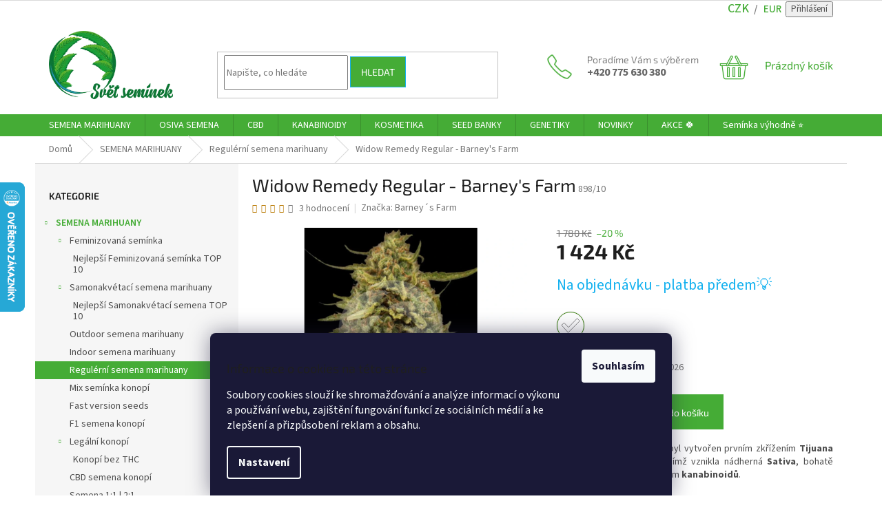

--- FILE ---
content_type: text/html; charset=utf-8
request_url: https://www.svetseminek.cz/widow-remedy-regular-barney-s-farm/
body_size: 40456
content:
<!doctype html><html lang="cs" dir="ltr" class="header-background-light external-fonts-loaded"><head><meta charset="utf-8" /><meta name="viewport" content="width=device-width,initial-scale=1" /><title>Widow Remedy Regular - Barney&#039;s Farm | Svět Semínek</title><link rel="preconnect" href="https://cdn.myshoptet.com" /><link rel="dns-prefetch" href="https://cdn.myshoptet.com" /><link rel="preload" href="https://cdn.myshoptet.com/prj/dist/master/cms/libs/jquery/jquery-1.11.3.min.js" as="script" /><link href="https://cdn.myshoptet.com/prj/dist/master/cms/templates/frontend_templates/shared/css/font-face/source-sans-3.css" rel="stylesheet"><link href="https://cdn.myshoptet.com/prj/dist/master/cms/templates/frontend_templates/shared/css/font-face/exo-2.css" rel="stylesheet"><link href="https://cdn.myshoptet.com/prj/dist/master/shop/dist/font-shoptet-11.css.62c94c7785ff2cea73b2.css" rel="stylesheet"><script>
dataLayer = [];
dataLayer.push({'shoptet' : {
    "pageId": 766,
    "pageType": "productDetail",
    "currency": "CZK",
    "currencyInfo": {
        "decimalSeparator": ",",
        "exchangeRate": 1,
        "priceDecimalPlaces": 0,
        "symbol": "K\u010d",
        "symbolLeft": 0,
        "thousandSeparator": " "
    },
    "language": "cs",
    "projectId": 525085,
    "product": {
        "id": 898,
        "guid": "44de4c82-664f-11ed-8412-246e96436f44",
        "hasVariants": true,
        "codes": [
            {
                "code": "898\/10"
            }
        ],
        "name": "Widow Remedy Regular - Barney's Farm",
        "appendix": "",
        "weight": 0.10000000000000001,
        "manufacturer": "Barney\u00b4s Farm",
        "manufacturerGuid": "1EF5334A80AF673CB369DA0BA3DED3EE",
        "currentCategory": "SEMENA MARIHUANY | Regul\u00e9rn\u00ed semena marihuany",
        "currentCategoryGuid": "bb6f869c-0c22-11ed-adb3-246e96436e9c",
        "defaultCategory": "SEMENA MARIHUANY | Regul\u00e9rn\u00ed semena marihuany",
        "defaultCategoryGuid": "bb6f869c-0c22-11ed-adb3-246e96436e9c",
        "currency": "CZK",
        "priceWithVat": 1424
    },
    "stocks": [
        {
            "id": "ext",
            "title": "Sklad",
            "isDeliveryPoint": 0,
            "visibleOnEshop": 1
        }
    ],
    "cartInfo": {
        "id": null,
        "freeShipping": false,
        "freeShippingFrom": 2000,
        "leftToFreeGift": {
            "formattedPrice": "2 500 K\u010d",
            "priceLeft": 2500
        },
        "freeGift": false,
        "leftToFreeShipping": {
            "priceLeft": 2000,
            "dependOnRegion": 0,
            "formattedPrice": "2 000 K\u010d"
        },
        "discountCoupon": [],
        "getNoBillingShippingPrice": {
            "withoutVat": 0,
            "vat": 0,
            "withVat": 0
        },
        "cartItems": [],
        "taxMode": "ORDINARY"
    },
    "cart": [],
    "customer": {
        "priceRatio": 1,
        "priceListId": 1,
        "groupId": null,
        "registered": false,
        "mainAccount": false
    }
}});
dataLayer.push({'cookie_consent' : {
    "marketing": "denied",
    "analytics": "denied"
}});
document.addEventListener('DOMContentLoaded', function() {
    shoptet.consent.onAccept(function(agreements) {
        if (agreements.length == 0) {
            return;
        }
        dataLayer.push({
            'cookie_consent' : {
                'marketing' : (agreements.includes(shoptet.config.cookiesConsentOptPersonalisation)
                    ? 'granted' : 'denied'),
                'analytics': (agreements.includes(shoptet.config.cookiesConsentOptAnalytics)
                    ? 'granted' : 'denied')
            },
            'event': 'cookie_consent'
        });
    });
});
</script>

<!-- Google Tag Manager -->
<script>(function(w,d,s,l,i){w[l]=w[l]||[];w[l].push({'gtm.start':
new Date().getTime(),event:'gtm.js'});var f=d.getElementsByTagName(s)[0],
j=d.createElement(s),dl=l!='dataLayer'?'&l='+l:'';j.async=true;j.src=
'https://www.googletagmanager.com/gtm.js?id='+i+dl;f.parentNode.insertBefore(j,f);
})(window,document,'script','dataLayer','GTM-NBJ48LH');</script>
<!-- End Google Tag Manager -->

<meta property="og:type" content="website"><meta property="og:site_name" content="svetseminek.cz"><meta property="og:url" content="https://www.svetseminek.cz/widow-remedy-regular-barney-s-farm/"><meta property="og:title" content="Widow Remedy Regular - Barney's Farm | Svět Semínek"><meta name="author" content="Svět Semínek"><meta name="web_author" content="Shoptet.cz"><meta name="dcterms.rightsHolder" content="www.svetseminek.cz"><meta name="robots" content="index,follow"><meta property="og:image" content="https://cdn.myshoptet.com/usr/www.svetseminek.cz/user/shop/big/898-6_widow-remedy-regular.jpg?696f7bbc"><meta property="og:description" content="Widow Remedy je regular konopí vzniklé křížením Tijuana Sativa s Keralou. Sativa s vysokým obsahem kanabinoidů. Obsah THC a CBD max do 10 %."><meta name="description" content="Widow Remedy je regular konopí vzniklé křížením Tijuana Sativa s Keralou. Sativa s vysokým obsahem kanabinoidů. Obsah THC a CBD max do 10 %."><meta name="google-site-verification" content="XnCcaDQ-ww2SVCmL56QB3dXJcG2KkG56IVvTrGs6NbA"><meta property="product:price:amount" content="1424"><meta property="product:price:currency" content="CZK"><style>:root {--color-primary: #45ac36;--color-primary-h: 112;--color-primary-s: 52%;--color-primary-l: 44%;--color-primary-hover: #14b1ef;--color-primary-hover-h: 197;--color-primary-hover-s: 87%;--color-primary-hover-l: 51%;--color-secondary: #45ac36;--color-secondary-h: 112;--color-secondary-s: 52%;--color-secondary-l: 44%;--color-secondary-hover: #14b1ef;--color-secondary-hover-h: 197;--color-secondary-hover-s: 87%;--color-secondary-hover-l: 51%;--color-tertiary: #45ac36;--color-tertiary-h: 112;--color-tertiary-s: 52%;--color-tertiary-l: 44%;--color-tertiary-hover: #14b1ef;--color-tertiary-hover-h: 197;--color-tertiary-hover-s: 87%;--color-tertiary-hover-l: 51%;--color-header-background: #ffffff;--template-font: "Source Sans 3";--template-headings-font: "Exo 2";--header-background-url: none;--cookies-notice-background: #1A1937;--cookies-notice-color: #F8FAFB;--cookies-notice-button-hover: #f5f5f5;--cookies-notice-link-hover: #27263f;--templates-update-management-preview-mode-content: "Náhled aktualizací šablony je aktivní pro váš prohlížeč."}</style>
    
    <link href="https://cdn.myshoptet.com/prj/dist/master/shop/dist/main-11.less.5a24dcbbdabfd189c152.css" rel="stylesheet" />
                <link href="https://cdn.myshoptet.com/prj/dist/master/shop/dist/mobile-header-v1-11.less.1ee105d41b5f713c21aa.css" rel="stylesheet" />
    
    <script>var shoptet = shoptet || {};</script>
    <script src="https://cdn.myshoptet.com/prj/dist/master/shop/dist/main-3g-header.js.05f199e7fd2450312de2.js"></script>
<!-- User include --><!-- api 609(257) html code header -->
<link rel="stylesheet" href="https://cdn.myshoptet.com/usr/api2.dklab.cz/user/documents/_doplnky/slider/525085/2/525085_2.css" type="text/css" /><style>
        :root {
        --dklab-slider-color-arrow: #000000;
        --dklab-slider-color-hp-dot: #A4A4A4;
        --dklab-slider-color-hp-dot-active: #000000;
        --dklab-slider-color-l-dot: #A4A4A4;
        --dklab-slider-color-l-dot-active: #000000;
        --dklab-slider-color-c-dot: #FFFFFF;
        --dklab-slider-color-c-dot-active: #000000;
        --dklab-slider-color-c-arrow: #000000;
        --dklab-slider-color-d-dot: #A4A4A4;
        --dklab-slider-color-d-dot-active: #000000;

        }</style>
<!-- api 1610(1200) html code header -->
<script type="text/javascript" website-id="B48A8E8C-9358-EE11-9937-0022482028FD" backend-url="https://popup-server.azurewebsites.net" id="notify-script" src="https://popup-server.azurewebsites.net/pixel/script"></script>
<!-- service 450(104) html code header -->
<link href="https://cdn.myshoptet.com/usr/252557.myshoptet.com/user/documents/news-box-plus/Classic.css?v12" rel="stylesheet" />
<!-- service 1228(847) html code header -->
<link 
rel="stylesheet" 
href="https://cdn.myshoptet.com/usr/dmartini.myshoptet.com/user/documents/upload/dmartini/shop_rating/shop_rating.min.css?140"
data-author="Dominik Martini" 
data-author-web="dmartini.cz">
<!-- service 1526(1137) html code header -->
<style>
.adulto-cz {
    padding-top: 15px;
    padding-bottom: 15px;
}
</style>
<!-- service 609(257) html code header -->
<link rel="stylesheet" href="https://cdn.myshoptet.com/usr/api2.dklab.cz/user/documents/css/swiper-bundle.min.css?v=1" />
<!--
<link rel="stylesheet" href="https://cdn.myshoptet.com/usr/api.dklab.cz/user/documents/_doplnky/lightslider/dist/css/lightslider.css?v=5" />
<link rel="stylesheet" href="https://cdn.myshoptet.com/usr/api.dklab.cz/user/documents/_doplnky/sliderplus/src/style.css?v=66" type="text/css" />
<link rel="stylesheet" href="https://cdn.myshoptet.com/usr/api.dklab.cz/user/documents/_doplnky/sliderplus/src/style_fix.css?v=38" type="text/css" />
<style type="text/css">
.dklabSliderplusCarousel.dklabSliderplus-moderni-tmavy .extended-banner-link:hover, .dklabSliderplusCarousel.dklabSliderplus-moderni-svetly .extended-banner-link:hover,
.dklabSliderplusCarousel.dklabSliderplus-box-tmavy .extended-banner-link, .dklabSliderplusCarousel.dklabSliderplus-box-svetly .extended-banner-link{
  background: #45ac36;
}
</style>
-->

<!-- project html code header -->
<link rel="stylesheet" href="/user/documents/upload/design/kod/style.css?v=14">
<style>
/* https://www.svetseminek.cz/user/documents/upload/design/filtry/kod/style2_4.css */

.filter-section-parametric-id-16 .advanced-filters-wrapper label.advanced-parameter {
	display: none;
}

.filter-section-parametric-id-16 .advanced-filters-wrapper { flex-direction: column; }
.filter-section-parametric-id-16 .advanced-filters-wrapper > div { padding-bottom: 0px; width: 100%; }


.filter-section-parametric-id-16 .advanced-filters-wrapper .filter-label {
	display: flex;
  align-items: center;
}

.filter-section-parametric-id-16 .advanced-filters-wrapper .filter-label .filter-count {
	margin-left: 1.5ex;
}

#filters.filters h4 span.filter-difficulty::before {
  background: url(https://www.svetseminek.cz/user/documents/upload/design/filtry/narocnost.png);
  background-size: contain;
  background-repeat: no-repeat;
}

.content-wrapper-in ul.menu-level-2 li:nth-child(n+37) {
	display: none !important;
}

.social-sites-wrapper > div { align-items: center; }
.social-sites-wrapper > div >:first-of-type img { height: 42px; }
.social-sites-wrapper > div >:last-of-type img { height: 38px; }

.delivery-alert { color: #cc0000; }

/* VO form */
form[name="google-sheet"] div.google-form-group { margin-top: 2.25rem; flex: 1; }

form[name="google-sheet"] div.two-cols { display: flex; align-items: stretch; flex-direction: column; }

.alert.alert-invalid,
#form-validation-submit {
	position: relative;
  margin-top: 2px;
  color: red;
}

.alert.alert-invalid {
	position: absolute;
}

input.valid { border: 2px solid green; }
input.invalid { border: 2px solid red; }

@media screen and (min-width: 768px) {
.alert.alert-invalid,
#form-validation-submit {
  margin-top: 4px;
}
form[name="google-sheet"] div.google-form-group { margin-top: 2.25rem; }
form[name="google-sheet"] div.two-cols { flex-direction: row; align-items: center; gap: 1.25rem; }
}
</style>
<!-- /User include --><link rel="shortcut icon" href="/favicon.ico" type="image/x-icon" /><link rel="canonical" href="https://www.svetseminek.cz/widow-remedy-regular-barney-s-farm/" />    <script>
        var _hwq = _hwq || [];
        _hwq.push(['setKey', 'FC35834708EC6230B5FDEA66EB61CEB6']);
        _hwq.push(['setTopPos', '200']);
        _hwq.push(['showWidget', '21']);
        (function() {
            var ho = document.createElement('script');
            ho.src = 'https://cz.im9.cz/direct/i/gjs.php?n=wdgt&sak=FC35834708EC6230B5FDEA66EB61CEB6';
            var s = document.getElementsByTagName('script')[0]; s.parentNode.insertBefore(ho, s);
        })();
    </script>
<style>/* custom background */@media (min-width: 992px) {body {background-position: top center;background-repeat: no-repeat;background-attachment: scroll;}}</style>    <!-- Global site tag (gtag.js) - Google Analytics -->
    <script async src="https://www.googletagmanager.com/gtag/js?id=G-QK6KCPYE3D"></script>
    <script>
        
        window.dataLayer = window.dataLayer || [];
        function gtag(){dataLayer.push(arguments);}
        

                    console.debug('default consent data');

            gtag('consent', 'default', {"ad_storage":"denied","analytics_storage":"denied","ad_user_data":"denied","ad_personalization":"denied","wait_for_update":500});
            dataLayer.push({
                'event': 'default_consent'
            });
        
        gtag('js', new Date());

        
                gtag('config', 'G-QK6KCPYE3D', {"groups":"GA4","send_page_view":false,"content_group":"productDetail","currency":"CZK","page_language":"cs"});
        
                gtag('config', 'AW-11016842051', {"allow_enhanced_conversions":true});
        
        
        
        
        
                    gtag('event', 'page_view', {"send_to":"GA4","page_language":"cs","content_group":"productDetail","currency":"CZK"});
        
                gtag('set', 'currency', 'CZK');

        gtag('event', 'view_item', {
            "send_to": "UA",
            "items": [
                {
                    "id": "898\/10",
                    "name": "Widow Remedy Regular - Barney's Farm",
                    "category": "SEMENA MARIHUANY \/ Regul\u00e9rn\u00ed semena marihuany",
                                        "brand": "Barney\u00b4s Farm",
                                                            "variant": "ks: 10",
                                        "price": 1271
                }
            ]
        });
        
        
        
        
        
                    gtag('event', 'view_item', {"send_to":"GA4","page_language":"cs","content_group":"productDetail","value":1271,"currency":"CZK","items":[{"item_id":"898\/10","item_name":"Widow Remedy Regular - Barney's Farm","item_brand":"Barney\u00b4s Farm","item_category":"SEMENA MARIHUANY","item_category2":"Regul\u00e9rn\u00ed semena marihuany","item_variant":"898\/10~ks: 10","price":1271,"quantity":1,"index":0}]});
        
        
        
        
        
        
        
        document.addEventListener('DOMContentLoaded', function() {
            if (typeof shoptet.tracking !== 'undefined') {
                for (var id in shoptet.tracking.bannersList) {
                    gtag('event', 'view_promotion', {
                        "send_to": "UA",
                        "promotions": [
                            {
                                "id": shoptet.tracking.bannersList[id].id,
                                "name": shoptet.tracking.bannersList[id].name,
                                "position": shoptet.tracking.bannersList[id].position
                            }
                        ]
                    });
                }
            }

            shoptet.consent.onAccept(function(agreements) {
                if (agreements.length !== 0) {
                    console.debug('gtag consent accept');
                    var gtagConsentPayload =  {
                        'ad_storage': agreements.includes(shoptet.config.cookiesConsentOptPersonalisation)
                            ? 'granted' : 'denied',
                        'analytics_storage': agreements.includes(shoptet.config.cookiesConsentOptAnalytics)
                            ? 'granted' : 'denied',
                                                                                                'ad_user_data': agreements.includes(shoptet.config.cookiesConsentOptPersonalisation)
                            ? 'granted' : 'denied',
                        'ad_personalization': agreements.includes(shoptet.config.cookiesConsentOptPersonalisation)
                            ? 'granted' : 'denied',
                        };
                    console.debug('update consent data', gtagConsentPayload);
                    gtag('consent', 'update', gtagConsentPayload);
                    dataLayer.push(
                        { 'event': 'update_consent' }
                    );
                }
            });
        });
    </script>
<script>
    (function(t, r, a, c, k, i, n, g) { t['ROIDataObject'] = k;
    t[k]=t[k]||function(){ (t[k].q=t[k].q||[]).push(arguments) },t[k].c=i;n=r.createElement(a),
    g=r.getElementsByTagName(a)[0];n.async=1;n.src=c;g.parentNode.insertBefore(n,g)
    })(window, document, 'script', '//www.heureka.cz/ocm/sdk.js?source=shoptet&version=2&page=product_detail', 'heureka', 'cz');

    heureka('set_user_consent', 0);
</script>
</head><body class="desktop id-766 in-regulerni-semena-marihuany template-11 type-product type-detail multiple-columns-body columns-mobile-2 columns-3 ums_forms_redesign--off ums_a11y_category_page--on ums_discussion_rating_forms--off ums_flags_display_unification--on ums_a11y_login--on mobile-header-version-1"><noscript>
    <style>
        #header {
            padding-top: 0;
            position: relative !important;
            top: 0;
        }
        .header-navigation {
            position: relative !important;
        }
        .overall-wrapper {
            margin: 0 !important;
        }
        body:not(.ready) {
            visibility: visible !important;
        }
    </style>
    <div class="no-javascript">
        <div class="no-javascript__title">Musíte změnit nastavení vašeho prohlížeče</div>
        <div class="no-javascript__text">Podívejte se na: <a href="https://www.google.com/support/bin/answer.py?answer=23852">Jak povolit JavaScript ve vašem prohlížeči</a>.</div>
        <div class="no-javascript__text">Pokud používáte software na blokování reklam, může být nutné povolit JavaScript z této stránky.</div>
        <div class="no-javascript__text">Děkujeme.</div>
    </div>
</noscript>

        <div id="fb-root"></div>
        <script>
            window.fbAsyncInit = function() {
                FB.init({
//                    appId            : 'your-app-id',
                    autoLogAppEvents : true,
                    xfbml            : true,
                    version          : 'v19.0'
                });
            };
        </script>
        <script async defer crossorigin="anonymous" src="https://connect.facebook.net/cs_CZ/sdk.js"></script><script>
<!-- Google tag (gtag.js) -->
<script async src="https://www.googletagmanager.com/gtag/js?id=AW-11016842051"></script>
<script>
  window.dataLayer = window.dataLayer || [];
  function gtag(){dataLayer.push(arguments);}
  gtag('js', new Date());

  gtag('config', 'AW-11016842051');
</script>
</script>

<!-- Google Tag Manager (noscript) -->
<noscript><iframe src="https://www.googletagmanager.com/ns.html?id=GTM-NBJ48LH"
height="0" width="0" style="display:none;visibility:hidden"></iframe></noscript>
<!-- End Google Tag Manager (noscript) -->

    <div class="siteCookies siteCookies--bottom siteCookies--dark js-siteCookies" role="dialog" data-testid="cookiesPopup" data-nosnippet>
        <div class="siteCookies__form">
            <div class="siteCookies__content">
                <div class="siteCookies__text">
                    <h3>Informace o cookies na této stránce</h3>
<p><span>Soubory cookies slouží ke shromažďování a analýze informací o výkonu a používání webu, zajištění fungování funkcí ze sociálních médií a ke zlepšení a přizpůsobení reklam a obsahu.</span></p>
                </div>
                <p class="siteCookies__links">
                    <button class="siteCookies__link js-cookies-settings" aria-label="Nastavení cookies" data-testid="cookiesSettings">Nastavení</button>
                </p>
            </div>
            <div class="siteCookies__buttonWrap">
                                <button class="siteCookies__button js-cookiesConsentSubmit" value="all" aria-label="Přijmout cookies" data-testid="buttonCookiesAccept">Souhlasím</button>
            </div>
        </div>
        <script>
            document.addEventListener("DOMContentLoaded", () => {
                const siteCookies = document.querySelector('.js-siteCookies');
                document.addEventListener("scroll", shoptet.common.throttle(() => {
                    const st = document.documentElement.scrollTop;
                    if (st > 1) {
                        siteCookies.classList.add('siteCookies--scrolled');
                    } else {
                        siteCookies.classList.remove('siteCookies--scrolled');
                    }
                }, 100));
            });
        </script>
    </div>
<a href="#content" class="skip-link sr-only">Přejít na obsah</a><div class="overall-wrapper"><div class="user-action"><div class="container">
    <div class="user-action-in">
                    <div id="login" class="user-action-login popup-widget login-widget" role="dialog" aria-labelledby="loginHeading">
        <div class="popup-widget-inner">
                            <h2 id="loginHeading">Přihlášení k vašemu účtu</h2><div id="customerLogin"><form action="/action/Customer/Login/" method="post" id="formLoginIncluded" class="csrf-enabled formLogin" data-testid="formLogin"><input type="hidden" name="referer" value="" /><div class="form-group"><div class="input-wrapper email js-validated-element-wrapper no-label"><input type="email" name="email" class="form-control" autofocus placeholder="E-mailová adresa (např. jan@novak.cz)" data-testid="inputEmail" autocomplete="email" required /></div></div><div class="form-group"><div class="input-wrapper password js-validated-element-wrapper no-label"><input type="password" name="password" class="form-control" placeholder="Heslo" data-testid="inputPassword" autocomplete="current-password" required /><span class="no-display">Nemůžete vyplnit toto pole</span><input type="text" name="surname" value="" class="no-display" /></div></div><div class="form-group"><div class="login-wrapper"><button type="submit" class="btn btn-secondary btn-text btn-login" data-testid="buttonSubmit">Přihlásit se</button><div class="password-helper"><a href="/registrace/" data-testid="signup" rel="nofollow">Nová registrace</a><a href="/klient/zapomenute-heslo/" rel="nofollow">Zapomenuté heslo</a></div></div></div><div class="social-login-buttons"><div class="social-login-buttons-divider"><span>nebo</span></div><div class="form-group"><a href="/action/Social/login/?provider=Seznam" class="login-btn seznam" rel="nofollow"><span class="login-seznam-icon"></span><strong>Přihlásit se přes Seznam</strong></a></div></div></form>
</div>                    </div>
    </div>

                            <div id="cart-widget" class="user-action-cart popup-widget cart-widget loader-wrapper" data-testid="popupCartWidget" role="dialog" aria-hidden="true">
    <div class="popup-widget-inner cart-widget-inner place-cart-here">
        <div class="loader-overlay">
            <div class="loader"></div>
        </div>
    </div>

    <div class="cart-widget-button">
        <a href="/kosik/" class="btn btn-conversion" id="continue-order-button" rel="nofollow" data-testid="buttonNextStep">Pokračovat do košíku</a>
    </div>
</div>
            </div>
</div>
</div><div class="top-navigation-bar" data-testid="topNavigationBar">

    <div class="container">

        <div class="top-navigation-contacts">
            <strong>Zákaznická podpora:</strong><a href="mailto:info@svetseminek.cz" class="project-email" data-testid="contactboxEmail"><span>info@svetseminek.cz</span></a>        </div>

                            <div class="top-navigation-menu">
                <div class="top-navigation-menu-trigger"></div>
                <ul class="top-navigation-bar-menu">
                                            <li class="top-navigation-menu-item-29">
                            <a href="/kontakt/">KONTAKT</a>
                        </li>
                                            <li class="top-navigation-menu-item-1101">
                            <a href="/dopravni-a-dodaci-politika/">Doprava a dodání</a>
                        </li>
                                            <li class="top-navigation-menu-item-1104">
                            <a href="/platebni-politika/">Platby a platební politika</a>
                        </li>
                                            <li class="top-navigation-menu-item-39">
                            <a href="/obchodni-podminky/">Obchodní podmínky</a>
                        </li>
                                            <li class="top-navigation-menu-item-691">
                            <a href="/podminky-ochrany-osobnich-udaju/">Podmínky ochrany osobních údajů</a>
                        </li>
                                            <li class="top-navigation-menu-item-1107">
                            <a href="/zasady-reklamaci-a-vraceni-penez/">Reklamace a vrácení peněz</a>
                        </li>
                                            <li class="top-navigation-menu-item-1345">
                            <a href="/velkoobchod/">Velkoobchod</a>
                        </li>
                                    </ul>
                <ul class="top-navigation-bar-menu-helper"></ul>
            </div>
        
        <div class="top-navigation-tools top-navigation-tools--language">
            <div class="responsive-tools">
                <a href="#" class="toggle-window" data-target="search" aria-label="Hledat" data-testid="linkSearchIcon"></a>
                                                            <a href="#" class="toggle-window" data-target="login"></a>
                                                    <a href="#" class="toggle-window" data-target="navigation" aria-label="Menu" data-testid="hamburgerMenu"></a>
            </div>
                <div class="dropdown">
        <span>Ceny v:</span>
        <button id="topNavigationDropdown" type="button" data-toggle="dropdown" aria-haspopup="true" aria-expanded="false">
            CZK
            <span class="caret"></span>
        </button>
        <ul class="dropdown-menu" aria-labelledby="topNavigationDropdown"><li><a href="/action/Currency/changeCurrency/?currencyCode=CZK" rel="nofollow">CZK</a></li><li><a href="/action/Currency/changeCurrency/?currencyCode=EUR" rel="nofollow">EUR</a></li></ul>
    </div>
            <button class="top-nav-button top-nav-button-login toggle-window" type="button" data-target="login" aria-haspopup="dialog" aria-controls="login" aria-expanded="false" data-testid="signin"><span>Přihlášení</span></button>        </div>

    </div>

</div>
<header id="header"><div class="container navigation-wrapper">
    <div class="header-top">
        <div class="site-name-wrapper">
            <div class="site-name"><a href="/" data-testid="linkWebsiteLogo"><img src="https://cdn.myshoptet.com/usr/www.svetseminek.cz/user/logos/zkou__ka_na_web_malink___soubor.png" alt="Svět Semínek" fetchpriority="low" /></a></div>        </div>
        <div class="search" itemscope itemtype="https://schema.org/WebSite">
            <meta itemprop="headline" content="Regulérní semena marihuany"/><meta itemprop="url" content="https://www.svetseminek.cz"/><meta itemprop="text" content="Widow Remedy je regular konopí vzniklé křížením Tijuana Sativa s Keralou. Sativa s vysokým obsahem kanabinoidů. Obsah THC a CBD max do 10 %."/>            <form action="/action/ProductSearch/prepareString/" method="post"
    id="formSearchForm" class="search-form compact-form js-search-main"
    itemprop="potentialAction" itemscope itemtype="https://schema.org/SearchAction" data-testid="searchForm">
    <fieldset>
        <meta itemprop="target"
            content="https://www.svetseminek.cz/vyhledavani/?string={string}"/>
        <input type="hidden" name="language" value="cs"/>
        
            
<input
    type="search"
    name="string"
        class="query-input form-control search-input js-search-input"
    placeholder="Napište, co hledáte"
    autocomplete="off"
    required
    itemprop="query-input"
    aria-label="Vyhledávání"
    data-testid="searchInput"
>
            <button type="submit" class="btn btn-default" data-testid="searchBtn">Hledat</button>
        
    </fieldset>
</form>
        </div>
        <div class="navigation-buttons">
                
    <a href="/kosik/" class="btn btn-icon toggle-window cart-count" data-target="cart" data-hover="true" data-redirect="true" data-testid="headerCart" rel="nofollow" aria-haspopup="dialog" aria-expanded="false" aria-controls="cart-widget">
        
                <span class="sr-only">Nákupní košík</span>
        
            <span class="cart-price visible-lg-inline-block" data-testid="headerCartPrice">
                                    Prázdný košík                            </span>
        
    
            </a>
        </div>
    </div>
    <nav id="navigation" aria-label="Hlavní menu" data-collapsible="true"><div class="navigation-in menu"><ul class="menu-level-1" role="menubar" data-testid="headerMenuItems"><li class="menu-item-706 ext" role="none"><a href="/semena-marihuany/" data-testid="headerMenuItem" role="menuitem" aria-haspopup="true" aria-expanded="false"><b>SEMENA MARIHUANY</b><span class="submenu-arrow"></span></a><ul class="menu-level-2" aria-label="SEMENA MARIHUANY" tabindex="-1" role="menu"><li class="menu-item-769 has-third-level" role="none"><a href="/feminizovana-seminka/" class="menu-image" data-testid="headerMenuItem" tabindex="-1" aria-hidden="true"><img src="data:image/svg+xml,%3Csvg%20width%3D%22140%22%20height%3D%22100%22%20xmlns%3D%22http%3A%2F%2Fwww.w3.org%2F2000%2Fsvg%22%3E%3C%2Fsvg%3E" alt="" aria-hidden="true" width="140" height="100"  data-src="https://cdn.myshoptet.com/usr/www.svetseminek.cz/user/categories/thumb/feminizovan___sem__nka.png" fetchpriority="low" /></a><div><a href="/feminizovana-seminka/" data-testid="headerMenuItem" role="menuitem"><span>Feminizovaná semínka</span></a>
                                                    <ul class="menu-level-3" role="menu">
                                                                    <li class="menu-item-1375" role="none">
                                        <a href="/nejlepsi-feminizovana-seminka-top-10/" data-testid="headerMenuItem" role="menuitem">
                                            Nejlepší Feminizovaná semínka TOP 10</a>                                    </li>
                                                            </ul>
                        </div></li><li class="menu-item-772 has-third-level" role="none"><a href="/samonakvetaci-semena-marihuany/" class="menu-image" data-testid="headerMenuItem" tabindex="-1" aria-hidden="true"><img src="data:image/svg+xml,%3Csvg%20width%3D%22140%22%20height%3D%22100%22%20xmlns%3D%22http%3A%2F%2Fwww.w3.org%2F2000%2Fsvg%22%3E%3C%2Fsvg%3E" alt="" aria-hidden="true" width="140" height="100"  data-src="https://cdn.myshoptet.com/usr/www.svetseminek.cz/user/categories/thumb/samonakv__tac___semena_marihuany.png" fetchpriority="low" /></a><div><a href="/samonakvetaci-semena-marihuany/" data-testid="headerMenuItem" role="menuitem"><span>Samonakvétací semena marihuany</span></a>
                                                    <ul class="menu-level-3" role="menu">
                                                                    <li class="menu-item-1378" role="none">
                                        <a href="/nejlepsi-samonakvetaci-semena-top-10/" data-testid="headerMenuItem" role="menuitem">
                                            Nejlepší Samonakvétací semena TOP 10</a>                                    </li>
                                                            </ul>
                        </div></li><li class="menu-item-757" role="none"><a href="/outdoor-semena-marihuany/" class="menu-image" data-testid="headerMenuItem" tabindex="-1" aria-hidden="true"><img src="data:image/svg+xml,%3Csvg%20width%3D%22140%22%20height%3D%22100%22%20xmlns%3D%22http%3A%2F%2Fwww.w3.org%2F2000%2Fsvg%22%3E%3C%2Fsvg%3E" alt="" aria-hidden="true" width="140" height="100"  data-src="https://cdn.myshoptet.com/usr/www.svetseminek.cz/user/categories/thumb/outdoor_semena_marihuany.png" fetchpriority="low" /></a><div><a href="/outdoor-semena-marihuany/" data-testid="headerMenuItem" role="menuitem"><span>Outdoor semena marihuany</span></a>
                        </div></li><li class="menu-item-760" role="none"><a href="/indoor-semena-marihuany/" class="menu-image" data-testid="headerMenuItem" tabindex="-1" aria-hidden="true"><img src="data:image/svg+xml,%3Csvg%20width%3D%22140%22%20height%3D%22100%22%20xmlns%3D%22http%3A%2F%2Fwww.w3.org%2F2000%2Fsvg%22%3E%3C%2Fsvg%3E" alt="" aria-hidden="true" width="140" height="100"  data-src="https://cdn.myshoptet.com/usr/www.svetseminek.cz/user/categories/thumb/indoor_semena_marihuany.png" fetchpriority="low" /></a><div><a href="/indoor-semena-marihuany/" data-testid="headerMenuItem" role="menuitem"><span>Indoor semena marihuany</span></a>
                        </div></li><li class="menu-item-766 active" role="none"><a href="/regulerni-semena-marihuany/" class="menu-image" data-testid="headerMenuItem" tabindex="-1" aria-hidden="true"><img src="data:image/svg+xml,%3Csvg%20width%3D%22140%22%20height%3D%22100%22%20xmlns%3D%22http%3A%2F%2Fwww.w3.org%2F2000%2Fsvg%22%3E%3C%2Fsvg%3E" alt="" aria-hidden="true" width="140" height="100"  data-src="https://cdn.myshoptet.com/usr/www.svetseminek.cz/user/categories/thumb/regular_hemp.png" fetchpriority="low" /></a><div><a href="/regulerni-semena-marihuany/" data-testid="headerMenuItem" role="menuitem"><span>Regulérní semena marihuany</span></a>
                        </div></li><li class="menu-item-1024" role="none"><a href="/mix-seminka/" class="menu-image" data-testid="headerMenuItem" tabindex="-1" aria-hidden="true"><img src="data:image/svg+xml,%3Csvg%20width%3D%22140%22%20height%3D%22100%22%20xmlns%3D%22http%3A%2F%2Fwww.w3.org%2F2000%2Fsvg%22%3E%3C%2Fsvg%3E" alt="" aria-hidden="true" width="140" height="100"  data-src="https://cdn.myshoptet.com/usr/www.svetseminek.cz/user/categories/thumb/mix_sem__nka_konop__.png" fetchpriority="low" /></a><div><a href="/mix-seminka/" data-testid="headerMenuItem" role="menuitem"><span>Mix semínka konopí</span></a>
                        </div></li><li class="menu-item-763" role="none"><a href="/fast-version-seeds/" class="menu-image" data-testid="headerMenuItem" tabindex="-1" aria-hidden="true"><img src="data:image/svg+xml,%3Csvg%20width%3D%22140%22%20height%3D%22100%22%20xmlns%3D%22http%3A%2F%2Fwww.w3.org%2F2000%2Fsvg%22%3E%3C%2Fsvg%3E" alt="" aria-hidden="true" width="140" height="100"  data-src="https://cdn.myshoptet.com/usr/www.svetseminek.cz/user/categories/thumb/fast_version_seeds.png" fetchpriority="low" /></a><div><a href="/fast-version-seeds/" data-testid="headerMenuItem" role="menuitem"><span>Fast version seeds</span></a>
                        </div></li><li class="menu-item-1366" role="none"><a href="/f1-semena-konopi/" class="menu-image" data-testid="headerMenuItem" tabindex="-1" aria-hidden="true"><img src="data:image/svg+xml,%3Csvg%20width%3D%22140%22%20height%3D%22100%22%20xmlns%3D%22http%3A%2F%2Fwww.w3.org%2F2000%2Fsvg%22%3E%3C%2Fsvg%3E" alt="" aria-hidden="true" width="140" height="100"  data-src="https://cdn.myshoptet.com/usr/www.svetseminek.cz/user/categories/thumb/f1_hybrid_sem__nka.png" fetchpriority="low" /></a><div><a href="/f1-semena-konopi/" data-testid="headerMenuItem" role="menuitem"><span>F1 semena konopí</span></a>
                        </div></li><li class="menu-item-775 has-third-level" role="none"><a href="/legalni-konopi/" class="menu-image" data-testid="headerMenuItem" tabindex="-1" aria-hidden="true"><img src="data:image/svg+xml,%3Csvg%20width%3D%22140%22%20height%3D%22100%22%20xmlns%3D%22http%3A%2F%2Fwww.w3.org%2F2000%2Fsvg%22%3E%3C%2Fsvg%3E" alt="" aria-hidden="true" width="140" height="100"  data-src="https://cdn.myshoptet.com/usr/www.svetseminek.cz/user/categories/thumb/leg__ln___konop__.png" fetchpriority="low" /></a><div><a href="/legalni-konopi/" data-testid="headerMenuItem" role="menuitem"><span>Legální konopí</span></a>
                                                    <ul class="menu-level-3" role="menu">
                                                                    <li class="menu-item-1396" role="none">
                                        <a href="/konopi-bez-thc/" data-testid="headerMenuItem" role="menuitem">
                                            Konopí bez THC</a>                                    </li>
                                                            </ul>
                        </div></li><li class="menu-item-802" role="none"><a href="/cbd-semena-konopi/" class="menu-image" data-testid="headerMenuItem" tabindex="-1" aria-hidden="true"><img src="data:image/svg+xml,%3Csvg%20width%3D%22140%22%20height%3D%22100%22%20xmlns%3D%22http%3A%2F%2Fwww.w3.org%2F2000%2Fsvg%22%3E%3C%2Fsvg%3E" alt="" aria-hidden="true" width="140" height="100"  data-src="https://cdn.myshoptet.com/usr/www.svetseminek.cz/user/categories/thumb/cbd_konopi.png" fetchpriority="low" /></a><div><a href="/cbd-semena-konopi/" data-testid="headerMenuItem" role="menuitem"><span>CBD semena konopí</span></a>
                        </div></li><li class="menu-item-1327" role="none"><a href="/semena-1-1/" class="menu-image" data-testid="headerMenuItem" tabindex="-1" aria-hidden="true"><img src="data:image/svg+xml,%3Csvg%20width%3D%22140%22%20height%3D%22100%22%20xmlns%3D%22http%3A%2F%2Fwww.w3.org%2F2000%2Fsvg%22%3E%3C%2Fsvg%3E" alt="" aria-hidden="true" width="140" height="100"  data-src="https://cdn.myshoptet.com/usr/www.svetseminek.cz/user/categories/thumb/semena_1_1.png" fetchpriority="low" /></a><div><a href="/semena-1-1/" data-testid="headerMenuItem" role="menuitem"><span>Semena 1:1 | 2:1</span></a>
                        </div></li><li class="menu-item-799" role="none"><a href="/technicke-konopi/" class="menu-image" data-testid="headerMenuItem" tabindex="-1" aria-hidden="true"><img src="data:image/svg+xml,%3Csvg%20width%3D%22140%22%20height%3D%22100%22%20xmlns%3D%22http%3A%2F%2Fwww.w3.org%2F2000%2Fsvg%22%3E%3C%2Fsvg%3E" alt="" aria-hidden="true" width="140" height="100"  data-src="https://cdn.myshoptet.com/usr/www.svetseminek.cz/user/categories/thumb/technick___konop__.jpg" fetchpriority="low" /></a><div><a href="/technicke-konopi/" data-testid="headerMenuItem" role="menuitem"><span>Technické konopí</span></a>
                        </div></li><li class="menu-item-835" role="none"><a href="/levna-seminka-konopi/" class="menu-image" data-testid="headerMenuItem" tabindex="-1" aria-hidden="true"><img src="data:image/svg+xml,%3Csvg%20width%3D%22140%22%20height%3D%22100%22%20xmlns%3D%22http%3A%2F%2Fwww.w3.org%2F2000%2Fsvg%22%3E%3C%2Fsvg%3E" alt="" aria-hidden="true" width="140" height="100"  data-src="https://cdn.myshoptet.com/usr/www.svetseminek.cz/user/categories/thumb/levn___sem__nka_konop__.jpg" fetchpriority="low" /></a><div><a href="/levna-seminka-konopi/" data-testid="headerMenuItem" role="menuitem"><span>Levná semínka konopí</span></a>
                        </div></li><li class="menu-item-1369" role="none"><a href="/thc-seminka-marihuany/" class="menu-image" data-testid="headerMenuItem" tabindex="-1" aria-hidden="true"><img src="data:image/svg+xml,%3Csvg%20width%3D%22140%22%20height%3D%22100%22%20xmlns%3D%22http%3A%2F%2Fwww.w3.org%2F2000%2Fsvg%22%3E%3C%2Fsvg%3E" alt="" aria-hidden="true" width="140" height="100"  data-src="https://cdn.myshoptet.com/usr/www.svetseminek.cz/user/categories/thumb/thc_semena_konop__.jpg" fetchpriority="low" /></a><div><a href="/thc-seminka-marihuany/" data-testid="headerMenuItem" role="menuitem"><span>THC semínka marihuany</span></a>
                        </div></li><li class="menu-item-1372" role="none"><a href="/nejlepsi-seminka-marihuany/" class="menu-image" data-testid="headerMenuItem" tabindex="-1" aria-hidden="true"><img src="data:image/svg+xml,%3Csvg%20width%3D%22140%22%20height%3D%22100%22%20xmlns%3D%22http%3A%2F%2Fwww.w3.org%2F2000%2Fsvg%22%3E%3C%2Fsvg%3E" alt="" aria-hidden="true" width="140" height="100"  data-src="https://cdn.myshoptet.com/usr/www.svetseminek.cz/user/categories/thumb/nejlep_____sem__nka_marihuany.png" fetchpriority="low" /></a><div><a href="/nejlepsi-seminka-marihuany/" data-testid="headerMenuItem" role="menuitem"><span>Nejlepší semínka marihuany</span></a>
                        </div></li><li class="menu-item-1387" role="none"><a href="/nejvynosnejsi-odrudy-marihuany/" class="menu-image" data-testid="headerMenuItem" tabindex="-1" aria-hidden="true"><img src="data:image/svg+xml,%3Csvg%20width%3D%22140%22%20height%3D%22100%22%20xmlns%3D%22http%3A%2F%2Fwww.w3.org%2F2000%2Fsvg%22%3E%3C%2Fsvg%3E" alt="" aria-hidden="true" width="140" height="100"  data-src="https://cdn.myshoptet.com/usr/www.svetseminek.cz/user/categories/thumb/nejv__nosn__j_____sem__nka_marihuany.jpg" fetchpriority="low" /></a><div><a href="/nejvynosnejsi-odrudy-marihuany/" data-testid="headerMenuItem" role="menuitem"><span>Nejvýnosnější odrůdy marihuany</span></a>
                        </div></li><li class="menu-item-1390" role="none"><a href="/semena-konopi/" class="menu-image" data-testid="headerMenuItem" tabindex="-1" aria-hidden="true"><img src="data:image/svg+xml,%3Csvg%20width%3D%22140%22%20height%3D%22100%22%20xmlns%3D%22http%3A%2F%2Fwww.w3.org%2F2000%2Fsvg%22%3E%3C%2Fsvg%3E" alt="" aria-hidden="true" width="140" height="100"  data-src="https://cdn.myshoptet.com/usr/www.svetseminek.cz/user/categories/thumb/semena_konop__.jpg" fetchpriority="low" /></a><div><a href="/semena-konopi/" data-testid="headerMenuItem" role="menuitem"><span>Semena konopí</span></a>
                        </div></li><li class="menu-item-1393" role="none"><a href="/prodej-konopi/" class="menu-image" data-testid="headerMenuItem" tabindex="-1" aria-hidden="true"><img src="data:image/svg+xml,%3Csvg%20width%3D%22140%22%20height%3D%22100%22%20xmlns%3D%22http%3A%2F%2Fwww.w3.org%2F2000%2Fsvg%22%3E%3C%2Fsvg%3E" alt="" aria-hidden="true" width="140" height="100"  data-src="https://cdn.myshoptet.com/usr/www.svetseminek.cz/user/categories/thumb/prodej_konop__.jpg" fetchpriority="low" /></a><div><a href="/prodej-konopi/" data-testid="headerMenuItem" role="menuitem"><span>Prodej konopí</span></a>
                        </div></li><li class="menu-item-1399" role="none"><a href="/celorocni-seminka-marihuany/" class="menu-image" data-testid="headerMenuItem" tabindex="-1" aria-hidden="true"><img src="data:image/svg+xml,%3Csvg%20width%3D%22140%22%20height%3D%22100%22%20xmlns%3D%22http%3A%2F%2Fwww.w3.org%2F2000%2Fsvg%22%3E%3C%2Fsvg%3E" alt="" aria-hidden="true" width="140" height="100"  data-src="https://cdn.myshoptet.com/usr/www.svetseminek.cz/user/categories/thumb/celoro__n___semena.jpg" fetchpriority="low" /></a><div><a href="/celorocni-seminka-marihuany/" data-testid="headerMenuItem" role="menuitem"><span>Celoroční semínka marihuany</span></a>
                        </div></li><li class="menu-item-1402" role="none"><a href="/sazenice-marihuany/" class="menu-image" data-testid="headerMenuItem" tabindex="-1" aria-hidden="true"><img src="data:image/svg+xml,%3Csvg%20width%3D%22140%22%20height%3D%22100%22%20xmlns%3D%22http%3A%2F%2Fwww.w3.org%2F2000%2Fsvg%22%3E%3C%2Fsvg%3E" alt="" aria-hidden="true" width="140" height="100"  data-src="https://cdn.myshoptet.com/usr/www.svetseminek.cz/user/categories/thumb/sazenice_marihuany.jpg" fetchpriority="low" /></a><div><a href="/sazenice-marihuany/" data-testid="headerMenuItem" role="menuitem"><span>Sazenice marihuany</span></a>
                        </div></li><li class="menu-item-1405" role="none"><a href="/kliceni-seminek-konopi/" class="menu-image" data-testid="headerMenuItem" tabindex="-1" aria-hidden="true"><img src="data:image/svg+xml,%3Csvg%20width%3D%22140%22%20height%3D%22100%22%20xmlns%3D%22http%3A%2F%2Fwww.w3.org%2F2000%2Fsvg%22%3E%3C%2Fsvg%3E" alt="" aria-hidden="true" width="140" height="100"  data-src="https://cdn.myshoptet.com/usr/www.svetseminek.cz/user/categories/thumb/sem__nka_konop___kl____en__.png" fetchpriority="low" /></a><div><a href="/kliceni-seminek-konopi/" data-testid="headerMenuItem" role="menuitem"><span>Klíčení semínek konopí</span></a>
                        </div></li></ul></li>
<li class="menu-item-793 ext" role="none"><a href="/osivo/" data-testid="headerMenuItem" role="menuitem" aria-haspopup="true" aria-expanded="false"><b>OSIVA SEMENA</b><span class="submenu-arrow"></span></a><ul class="menu-level-2" aria-label="OSIVA SEMENA" tabindex="-1" role="menu"><li class="menu-item-796" role="none"><a href="/zelenina/" class="menu-image" data-testid="headerMenuItem" tabindex="-1" aria-hidden="true"><img src="data:image/svg+xml,%3Csvg%20width%3D%22140%22%20height%3D%22100%22%20xmlns%3D%22http%3A%2F%2Fwww.w3.org%2F2000%2Fsvg%22%3E%3C%2Fsvg%3E" alt="" aria-hidden="true" width="140" height="100"  data-src="https://cdn.myshoptet.com/usr/www.svetseminek.cz/user/categories/thumb/zelenina.png" fetchpriority="low" /></a><div><a href="/zelenina/" data-testid="headerMenuItem" role="menuitem"><span>Zelenina</span></a>
                        </div></li><li class="menu-item-817" role="none"><a href="/lecive-bylinky/" class="menu-image" data-testid="headerMenuItem" tabindex="-1" aria-hidden="true"><img src="data:image/svg+xml,%3Csvg%20width%3D%22140%22%20height%3D%22100%22%20xmlns%3D%22http%3A%2F%2Fwww.w3.org%2F2000%2Fsvg%22%3E%3C%2Fsvg%3E" alt="" aria-hidden="true" width="140" height="100"  data-src="https://cdn.myshoptet.com/usr/www.svetseminek.cz/user/categories/thumb/bylinky.png" fetchpriority="low" /></a><div><a href="/lecive-bylinky/" data-testid="headerMenuItem" role="menuitem"><span>Léčivé bylinky a koření</span></a>
                        </div></li><li class="menu-item-1255" role="none"><a href="/ovoce/" class="menu-image" data-testid="headerMenuItem" tabindex="-1" aria-hidden="true"><img src="data:image/svg+xml,%3Csvg%20width%3D%22140%22%20height%3D%22100%22%20xmlns%3D%22http%3A%2F%2Fwww.w3.org%2F2000%2Fsvg%22%3E%3C%2Fsvg%3E" alt="" aria-hidden="true" width="140" height="100"  data-src="https://cdn.myshoptet.com/usr/www.svetseminek.cz/user/categories/thumb/kategorie_ovoce.png" fetchpriority="low" /></a><div><a href="/ovoce/" data-testid="headerMenuItem" role="menuitem"><span>Ovoce</span></a>
                        </div></li><li class="menu-item-811" role="none"><a href="/kvetiny/" class="menu-image" data-testid="headerMenuItem" tabindex="-1" aria-hidden="true"><img src="data:image/svg+xml,%3Csvg%20width%3D%22140%22%20height%3D%22100%22%20xmlns%3D%22http%3A%2F%2Fwww.w3.org%2F2000%2Fsvg%22%3E%3C%2Fsvg%3E" alt="" aria-hidden="true" width="140" height="100"  data-src="https://cdn.myshoptet.com/usr/www.svetseminek.cz/user/categories/thumb/kategorie_kv__tiny.png" fetchpriority="low" /></a><div><a href="/kvetiny/" data-testid="headerMenuItem" role="menuitem"><span>Květiny</span></a>
                        </div></li><li class="menu-item-826" role="none"><a href="/travni-smes/" class="menu-image" data-testid="headerMenuItem" tabindex="-1" aria-hidden="true"><img src="data:image/svg+xml,%3Csvg%20width%3D%22140%22%20height%3D%22100%22%20xmlns%3D%22http%3A%2F%2Fwww.w3.org%2F2000%2Fsvg%22%3E%3C%2Fsvg%3E" alt="" aria-hidden="true" width="140" height="100"  data-src="https://cdn.myshoptet.com/usr/www.svetseminek.cz/user/categories/thumb/kategorie_travn___sm__s.png" fetchpriority="low" /></a><div><a href="/travni-smes/" data-testid="headerMenuItem" role="menuitem"><span>Travní směs</span></a>
                        </div></li></ul></li>
<li class="menu-item-790 ext" role="none"><a href="/cbd/" data-testid="headerMenuItem" role="menuitem" aria-haspopup="true" aria-expanded="false"><b>CBD</b><span class="submenu-arrow"></span></a><ul class="menu-level-2" aria-label="CBD" tabindex="-1" role="menu"><li class="menu-item-805" role="none"><a href="/cbd-kvety/" class="menu-image" data-testid="headerMenuItem" tabindex="-1" aria-hidden="true"><img src="data:image/svg+xml,%3Csvg%20width%3D%22140%22%20height%3D%22100%22%20xmlns%3D%22http%3A%2F%2Fwww.w3.org%2F2000%2Fsvg%22%3E%3C%2Fsvg%3E" alt="" aria-hidden="true" width="140" height="100"  data-src="https://cdn.myshoptet.com/usr/www.svetseminek.cz/user/categories/thumb/8-1.png" fetchpriority="low" /></a><div><a href="/cbd-kvety/" data-testid="headerMenuItem" role="menuitem"><span>CBD květy</span></a>
                        </div></li><li class="menu-item-1027" role="none"><a href="/cbd-joint/" class="menu-image" data-testid="headerMenuItem" tabindex="-1" aria-hidden="true"><img src="data:image/svg+xml,%3Csvg%20width%3D%22140%22%20height%3D%22100%22%20xmlns%3D%22http%3A%2F%2Fwww.w3.org%2F2000%2Fsvg%22%3E%3C%2Fsvg%3E" alt="" aria-hidden="true" width="140" height="100"  data-src="https://cdn.myshoptet.com/usr/www.svetseminek.cz/user/categories/thumb/n__hledov___foto_-_kategorie_cbd_jointy.png" fetchpriority="low" /></a><div><a href="/cbd-joint/" data-testid="headerMenuItem" role="menuitem"><span>CBD joint</span></a>
                        </div></li><li class="menu-item-1075" role="none"><a href="/cbd-jednorazovy-vaporizer/" class="menu-image" data-testid="headerMenuItem" tabindex="-1" aria-hidden="true"><img src="data:image/svg+xml,%3Csvg%20width%3D%22140%22%20height%3D%22100%22%20xmlns%3D%22http%3A%2F%2Fwww.w3.org%2F2000%2Fsvg%22%3E%3C%2Fsvg%3E" alt="" aria-hidden="true" width="140" height="100"  data-src="https://cdn.myshoptet.com/usr/www.svetseminek.cz/user/categories/thumb/n__hledov___foto_-_kategorie_cbd_vape.png" fetchpriority="low" /></a><div><a href="/cbd-jednorazovy-vaporizer/" data-testid="headerMenuItem" role="menuitem"><span>CBD vaporizér</span></a>
                        </div></li><li class="menu-item-1078" role="none"><a href="/cbd-cartridge/" class="menu-image" data-testid="headerMenuItem" tabindex="-1" aria-hidden="true"><img src="data:image/svg+xml,%3Csvg%20width%3D%22140%22%20height%3D%22100%22%20xmlns%3D%22http%3A%2F%2Fwww.w3.org%2F2000%2Fsvg%22%3E%3C%2Fsvg%3E" alt="" aria-hidden="true" width="140" height="100"  data-src="https://cdn.myshoptet.com/usr/www.svetseminek.cz/user/categories/thumb/cbd_cartridge_(11).png" fetchpriority="low" /></a><div><a href="/cbd-cartridge/" data-testid="headerMenuItem" role="menuitem"><span>CBD cartridge</span></a>
                        </div></li><li class="menu-item-1258" role="none"><a href="/cbd-bonbony/" class="menu-image" data-testid="headerMenuItem" tabindex="-1" aria-hidden="true"><img src="data:image/svg+xml,%3Csvg%20width%3D%22140%22%20height%3D%22100%22%20xmlns%3D%22http%3A%2F%2Fwww.w3.org%2F2000%2Fsvg%22%3E%3C%2Fsvg%3E" alt="" aria-hidden="true" width="140" height="100"  data-src="https://cdn.myshoptet.com/usr/www.svetseminek.cz/user/categories/thumb/kategorie_-_cbd_gummies.png" fetchpriority="low" /></a><div><a href="/cbd-bonbony/" data-testid="headerMenuItem" role="menuitem"><span>CBD bonbóny | sušenky</span></a>
                        </div></li><li class="menu-item-1063" role="none"><a href="/cbd-oleje/" class="menu-image" data-testid="headerMenuItem" tabindex="-1" aria-hidden="true"><img src="data:image/svg+xml,%3Csvg%20width%3D%22140%22%20height%3D%22100%22%20xmlns%3D%22http%3A%2F%2Fwww.w3.org%2F2000%2Fsvg%22%3E%3C%2Fsvg%3E" alt="" aria-hidden="true" width="140" height="100"  data-src="https://cdn.myshoptet.com/usr/www.svetseminek.cz/user/categories/thumb/kategorie_cbd_oleje.png" fetchpriority="low" /></a><div><a href="/cbd-oleje/" data-testid="headerMenuItem" role="menuitem"><span>CBD oleje</span></a>
                        </div></li><li class="menu-item-1066" role="none"><a href="/cbg-oleje/" class="menu-image" data-testid="headerMenuItem" tabindex="-1" aria-hidden="true"><img src="data:image/svg+xml,%3Csvg%20width%3D%22140%22%20height%3D%22100%22%20xmlns%3D%22http%3A%2F%2Fwww.w3.org%2F2000%2Fsvg%22%3E%3C%2Fsvg%3E" alt="" aria-hidden="true" width="140" height="100"  data-src="https://cdn.myshoptet.com/usr/www.svetseminek.cz/user/categories/thumb/kategorie_cbg.png" fetchpriority="low" /></a><div><a href="/cbg-oleje/" data-testid="headerMenuItem" role="menuitem"><span>CBG a CBN oleje</span></a>
                        </div></li><li class="menu-item-1069" role="none"><a href="/cbd-pro-zvirata/" class="menu-image" data-testid="headerMenuItem" tabindex="-1" aria-hidden="true"><img src="data:image/svg+xml,%3Csvg%20width%3D%22140%22%20height%3D%22100%22%20xmlns%3D%22http%3A%2F%2Fwww.w3.org%2F2000%2Fsvg%22%3E%3C%2Fsvg%3E" alt="" aria-hidden="true" width="140" height="100"  data-src="https://cdn.myshoptet.com/usr/www.svetseminek.cz/user/categories/thumb/n__hledov___obr__zky_kategori__.png" fetchpriority="low" /></a><div><a href="/cbd-pro-zvirata/" data-testid="headerMenuItem" role="menuitem"><span>CBD pro zvířata</span></a>
                        </div></li><li class="menu-item-1214" role="none"><a href="/cbd-caje/" class="menu-image" data-testid="headerMenuItem" tabindex="-1" aria-hidden="true"><img src="data:image/svg+xml,%3Csvg%20width%3D%22140%22%20height%3D%22100%22%20xmlns%3D%22http%3A%2F%2Fwww.w3.org%2F2000%2Fsvg%22%3E%3C%2Fsvg%3E" alt="" aria-hidden="true" width="140" height="100"  data-src="https://cdn.myshoptet.com/usr/www.svetseminek.cz/user/categories/thumb/cbd-caj.png" fetchpriority="low" /></a><div><a href="/cbd-caje/" data-testid="headerMenuItem" role="menuitem"><span>Konopný čaj</span></a>
                        </div></li><li class="menu-item-1244" role="none"><a href="/konopne-produkty/" class="menu-image" data-testid="headerMenuItem" tabindex="-1" aria-hidden="true"><img src="data:image/svg+xml,%3Csvg%20width%3D%22140%22%20height%3D%22100%22%20xmlns%3D%22http%3A%2F%2Fwww.w3.org%2F2000%2Fsvg%22%3E%3C%2Fsvg%3E" alt="" aria-hidden="true" width="140" height="100"  data-src="https://cdn.myshoptet.com/usr/www.svetseminek.cz/user/categories/thumb/foto-kategorie-konopne-produkty.png" fetchpriority="low" /></a><div><a href="/konopne-produkty/" data-testid="headerMenuItem" role="menuitem"><span>Konopné produkty</span></a>
                        </div></li><li class="menu-item-1342" role="none"><a href="/prirodni-naplasti/" class="menu-image" data-testid="headerMenuItem" tabindex="-1" aria-hidden="true"><img src="data:image/svg+xml,%3Csvg%20width%3D%22140%22%20height%3D%22100%22%20xmlns%3D%22http%3A%2F%2Fwww.w3.org%2F2000%2Fsvg%22%3E%3C%2Fsvg%3E" alt="" aria-hidden="true" width="140" height="100"  data-src="https://cdn.myshoptet.com/usr/www.svetseminek.cz/user/categories/thumb/p____rodn___n__plasti.jpg" fetchpriority="low" /></a><div><a href="/prirodni-naplasti/" data-testid="headerMenuItem" role="menuitem"><span>Přírodní náplasti</span></a>
                        </div></li></ul></li>
<li class="menu-item-1226 ext" role="none"><a href="/kanabinoidy/" data-testid="headerMenuItem" role="menuitem" aria-haspopup="true" aria-expanded="false"><b>KANABINOIDY</b><span class="submenu-arrow"></span></a><ul class="menu-level-2" aria-label="KANABINOIDY" tabindex="-1" role="menu"><li class="menu-item-1220 has-third-level" role="none"><a href="/vape/" class="menu-image" data-testid="headerMenuItem" tabindex="-1" aria-hidden="true"><img src="data:image/svg+xml,%3Csvg%20width%3D%22140%22%20height%3D%22100%22%20xmlns%3D%22http%3A%2F%2Fwww.w3.org%2F2000%2Fsvg%22%3E%3C%2Fsvg%3E" alt="" aria-hidden="true" width="140" height="100"  data-src="https://cdn.myshoptet.com/usr/www.svetseminek.cz/user/categories/thumb/1788.png" fetchpriority="low" /></a><div><a href="/vape/" data-testid="headerMenuItem" role="menuitem"><span>Vape</span></a>
                                                    <ul class="menu-level-3" role="menu">
                                                                    <li class="menu-item-1303" role="none">
                                        <a href="/10-oh-hhc-vape/" data-testid="headerMenuItem" role="menuitem">
                                            10-OH-HHC Vape</a>,                                    </li>
                                                                    <li class="menu-item-1306" role="none">
                                        <a href="/thp-420-vape/" data-testid="headerMenuItem" role="menuitem">
                                            THP420 Vape</a>,                                    </li>
                                                                    <li class="menu-item-1321" role="none">
                                        <a href="/thcv-vape/" data-testid="headerMenuItem" role="menuitem">
                                            THCv vape</a>                                    </li>
                                                            </ul>
                        </div></li><li class="menu-item-1223 has-third-level" role="none"><a href="/cartridge/" class="menu-image" data-testid="headerMenuItem" tabindex="-1" aria-hidden="true"><img src="data:image/svg+xml,%3Csvg%20width%3D%22140%22%20height%3D%22100%22%20xmlns%3D%22http%3A%2F%2Fwww.w3.org%2F2000%2Fsvg%22%3E%3C%2Fsvg%3E" alt="" aria-hidden="true" width="140" height="100"  data-src="https://cdn.myshoptet.com/usr/www.svetseminek.cz/user/categories/thumb/h4cbd_cartridge_-_kategorie.png" fetchpriority="low" /></a><div><a href="/cartridge/" data-testid="headerMenuItem" role="menuitem"><span>Cartridge</span></a>
                                                    <ul class="menu-level-3" role="menu">
                                                                    <li class="menu-item-1324" role="none">
                                        <a href="/thcv-cartridge/" data-testid="headerMenuItem" role="menuitem">
                                            THCv cartridge</a>,                                    </li>
                                                                    <li class="menu-item-1333" role="none">
                                        <a href="/thp-420-cartridge/" data-testid="headerMenuItem" role="menuitem">
                                            THP420 cartridge</a>,                                    </li>
                                                                    <li class="menu-item-1336" role="none">
                                        <a href="/10-oh-hhc-cartridge/" data-testid="headerMenuItem" role="menuitem">
                                            10-OH-HHC cartridge</a>                                    </li>
                                                            </ul>
                        </div></li><li class="menu-item-1232" role="none"><a href="/kvety/" class="menu-image" data-testid="headerMenuItem" tabindex="-1" aria-hidden="true"><img src="data:image/svg+xml,%3Csvg%20width%3D%22140%22%20height%3D%22100%22%20xmlns%3D%22http%3A%2F%2Fwww.w3.org%2F2000%2Fsvg%22%3E%3C%2Fsvg%3E" alt="" aria-hidden="true" width="140" height="100"  data-src="https://cdn.myshoptet.com/usr/www.svetseminek.cz/user/categories/thumb/foto-kategorie-kvety.png" fetchpriority="low" /></a><div><a href="/kvety/" data-testid="headerMenuItem" role="menuitem"><span>Květy</span></a>
                        </div></li><li class="menu-item-1229" role="none"><a href="/jointy/" class="menu-image" data-testid="headerMenuItem" tabindex="-1" aria-hidden="true"><img src="data:image/svg+xml,%3Csvg%20width%3D%22140%22%20height%3D%22100%22%20xmlns%3D%22http%3A%2F%2Fwww.w3.org%2F2000%2Fsvg%22%3E%3C%2Fsvg%3E" alt="" aria-hidden="true" width="140" height="100"  data-src="https://cdn.myshoptet.com/usr/www.svetseminek.cz/user/categories/thumb/foto-kategorie-joint_(1).png" fetchpriority="low" /></a><div><a href="/jointy/" data-testid="headerMenuItem" role="menuitem"><span>Jointy</span></a>
                        </div></li><li class="menu-item-1291 has-third-level" role="none"><a href="/liquidy/" class="menu-image" data-testid="headerMenuItem" tabindex="-1" aria-hidden="true"><img src="data:image/svg+xml,%3Csvg%20width%3D%22140%22%20height%3D%22100%22%20xmlns%3D%22http%3A%2F%2Fwww.w3.org%2F2000%2Fsvg%22%3E%3C%2Fsvg%3E" alt="" aria-hidden="true" width="140" height="100"  data-src="https://cdn.myshoptet.com/usr/www.svetseminek.cz/user/categories/thumb/thc-liquid.png" fetchpriority="low" /></a><div><a href="/liquidy/" data-testid="headerMenuItem" role="menuitem"><span>Liquidy</span></a>
                                                    <ul class="menu-level-3" role="menu">
                                                                    <li class="menu-item-1294" role="none">
                                        <a href="/10-oh-hhc-liquid/" data-testid="headerMenuItem" role="menuitem">
                                            10-OH-HHC Liquid</a>,                                    </li>
                                                                    <li class="menu-item-1297" role="none">
                                        <a href="/thc-liquid/" data-testid="headerMenuItem" role="menuitem">
                                            THC Liquid</a>,                                    </li>
                                                                    <li class="menu-item-1300" role="none">
                                        <a href="/thp-420-liquid/" data-testid="headerMenuItem" role="menuitem">
                                            THP420 Liquid</a>                                    </li>
                                                            </ul>
                        </div></li><li class="menu-item-1309" role="none"><a href="/gummies/" class="menu-image" data-testid="headerMenuItem" tabindex="-1" aria-hidden="true"><img src="data:image/svg+xml,%3Csvg%20width%3D%22140%22%20height%3D%22100%22%20xmlns%3D%22http%3A%2F%2Fwww.w3.org%2F2000%2Fsvg%22%3E%3C%2Fsvg%3E" alt="" aria-hidden="true" width="140" height="100"  data-src="https://cdn.myshoptet.com/usr/www.svetseminek.cz/user/categories/thumb/gummies.png" fetchpriority="low" /></a><div><a href="/gummies/" data-testid="headerMenuItem" role="menuitem"><span>Gummies</span></a>
                        </div></li><li class="menu-item-1312" role="none"><a href="/dazed/" class="menu-image" data-testid="headerMenuItem" tabindex="-1" aria-hidden="true"><img src="data:image/svg+xml,%3Csvg%20width%3D%22140%22%20height%3D%22100%22%20xmlns%3D%22http%3A%2F%2Fwww.w3.org%2F2000%2Fsvg%22%3E%3C%2Fsvg%3E" alt="" aria-hidden="true" width="140" height="100"  data-src="https://cdn.myshoptet.com/usr/www.svetseminek.cz/user/categories/thumb/dazed.png" fetchpriority="low" /></a><div><a href="/dazed/" data-testid="headerMenuItem" role="menuitem"><span>Dazed</span></a>
                        </div></li></ul></li>
<li class="menu-item-1141 ext" role="none"><a href="/kosmetika/" data-testid="headerMenuItem" role="menuitem" aria-haspopup="true" aria-expanded="false"><b>KOSMETIKA</b><span class="submenu-arrow"></span></a><ul class="menu-level-2" aria-label="KOSMETIKA" tabindex="-1" role="menu"><li class="menu-item-1060" role="none"><a href="/konopna-mast/" class="menu-image" data-testid="headerMenuItem" tabindex="-1" aria-hidden="true"><img src="data:image/svg+xml,%3Csvg%20width%3D%22140%22%20height%3D%22100%22%20xmlns%3D%22http%3A%2F%2Fwww.w3.org%2F2000%2Fsvg%22%3E%3C%2Fsvg%3E" alt="" aria-hidden="true" width="140" height="100"  data-src="https://cdn.myshoptet.com/usr/www.svetseminek.cz/user/categories/thumb/222.jpg" fetchpriority="low" /></a><div><a href="/konopna-mast/" data-testid="headerMenuItem" role="menuitem"><span>Konopná mast</span></a>
                        </div></li><li class="menu-item-1144" role="none"><a href="/konopny-gel/" class="menu-image" data-testid="headerMenuItem" tabindex="-1" aria-hidden="true"><img src="data:image/svg+xml,%3Csvg%20width%3D%22140%22%20height%3D%22100%22%20xmlns%3D%22http%3A%2F%2Fwww.w3.org%2F2000%2Fsvg%22%3E%3C%2Fsvg%3E" alt="" aria-hidden="true" width="140" height="100"  data-src="https://cdn.myshoptet.com/usr/www.svetseminek.cz/user/categories/thumb/gel_hrejivy_cbd.png" fetchpriority="low" /></a><div><a href="/konopny-gel/" data-testid="headerMenuItem" role="menuitem"><span>Konopný gel</span></a>
                        </div></li><li class="menu-item-1147" role="none"><a href="/pece-o-plet/" class="menu-image" data-testid="headerMenuItem" tabindex="-1" aria-hidden="true"><img src="data:image/svg+xml,%3Csvg%20width%3D%22140%22%20height%3D%22100%22%20xmlns%3D%22http%3A%2F%2Fwww.w3.org%2F2000%2Fsvg%22%3E%3C%2Fsvg%3E" alt="" aria-hidden="true" width="140" height="100"  data-src="https://cdn.myshoptet.com/usr/www.svetseminek.cz/user/categories/thumb/annabis_cremcann_silver_cz_02.jpg" fetchpriority="low" /></a><div><a href="/pece-o-plet/" data-testid="headerMenuItem" role="menuitem"><span>Péče o pleť</span></a>
                        </div></li></ul></li>
<li class="menu-item-838 ext" role="none"><a href="/seed-banky/" data-testid="headerMenuItem" role="menuitem" aria-haspopup="true" aria-expanded="false"><b>SEED BANKY</b><span class="submenu-arrow"></span></a><ul class="menu-level-2" aria-label="SEED BANKY" tabindex="-1" role="menu"><li class="menu-item-1270" role="none"><a href="/svet-seminek/" class="menu-image" data-testid="headerMenuItem" tabindex="-1" aria-hidden="true"><img src="data:image/svg+xml,%3Csvg%20width%3D%22140%22%20height%3D%22100%22%20xmlns%3D%22http%3A%2F%2Fwww.w3.org%2F2000%2Fsvg%22%3E%3C%2Fsvg%3E" alt="" aria-hidden="true" width="140" height="100"  data-src="https://cdn.myshoptet.com/usr/www.svetseminek.cz/user/categories/thumb/logo_ss.jpg" fetchpriority="low" /></a><div><a href="/svet-seminek/" data-testid="headerMenuItem" role="menuitem"><span>Svět Semínek</span></a>
                        </div></li><li class="menu-item-1018" role="none"><a href="/barney--s-farm/" class="menu-image" data-testid="headerMenuItem" tabindex="-1" aria-hidden="true"><img src="data:image/svg+xml,%3Csvg%20width%3D%22140%22%20height%3D%22100%22%20xmlns%3D%22http%3A%2F%2Fwww.w3.org%2F2000%2Fsvg%22%3E%3C%2Fsvg%3E" alt="" aria-hidden="true" width="140" height="100"  data-src="https://cdn.myshoptet.com/usr/www.svetseminek.cz/user/categories/thumb/logo_barneys_farm.jpg" fetchpriority="low" /></a><div><a href="/barney--s-farm/" data-testid="headerMenuItem" role="menuitem"><span>Barney´s Farm</span></a>
                        </div></li><li class="menu-item-1009" role="none"><a href="/42-fast-buds/" class="menu-image" data-testid="headerMenuItem" tabindex="-1" aria-hidden="true"><img src="data:image/svg+xml,%3Csvg%20width%3D%22140%22%20height%3D%22100%22%20xmlns%3D%22http%3A%2F%2Fwww.w3.org%2F2000%2Fsvg%22%3E%3C%2Fsvg%3E" alt="" aria-hidden="true" width="140" height="100"  data-src="https://cdn.myshoptet.com/usr/www.svetseminek.cz/user/categories/thumb/fastbuds.jpg" fetchpriority="low" /></a><div><a href="/42-fast-buds/" data-testid="headerMenuItem" role="menuitem"><span>42 Fast Buds</span></a>
                        </div></li><li class="menu-item-839" role="none"><a href="/seed-stockers/" class="menu-image" data-testid="headerMenuItem" tabindex="-1" aria-hidden="true"><img src="data:image/svg+xml,%3Csvg%20width%3D%22140%22%20height%3D%22100%22%20xmlns%3D%22http%3A%2F%2Fwww.w3.org%2F2000%2Fsvg%22%3E%3C%2Fsvg%3E" alt="" aria-hidden="true" width="140" height="100"  data-src="https://cdn.myshoptet.com/usr/www.svetseminek.cz/user/categories/thumb/seed_stockers1.jpg" fetchpriority="low" /></a><div><a href="/seed-stockers/" data-testid="headerMenuItem" role="menuitem"><span>Seed Stockers</span></a>
                        </div></li><li class="menu-item-840" role="none"><a href="/royal-queen-seeds/" class="menu-image" data-testid="headerMenuItem" tabindex="-1" aria-hidden="true"><img src="data:image/svg+xml,%3Csvg%20width%3D%22140%22%20height%3D%22100%22%20xmlns%3D%22http%3A%2F%2Fwww.w3.org%2F2000%2Fsvg%22%3E%3C%2Fsvg%3E" alt="" aria-hidden="true" width="140" height="100"  data-src="https://cdn.myshoptet.com/usr/www.svetseminek.cz/user/categories/thumb/logo_rqs.png" fetchpriority="low" /></a><div><a href="/royal-queen-seeds/" data-testid="headerMenuItem" role="menuitem"><span>Royal Queen Seeds</span></a>
                        </div></li><li class="menu-item-844" role="none"><a href="/dutch-passion/" class="menu-image" data-testid="headerMenuItem" tabindex="-1" aria-hidden="true"><img src="data:image/svg+xml,%3Csvg%20width%3D%22140%22%20height%3D%22100%22%20xmlns%3D%22http%3A%2F%2Fwww.w3.org%2F2000%2Fsvg%22%3E%3C%2Fsvg%3E" alt="" aria-hidden="true" width="140" height="100"  data-src="https://cdn.myshoptet.com/usr/www.svetseminek.cz/user/categories/thumb/dutch_passion_logo.jpg" fetchpriority="low" /></a><div><a href="/dutch-passion/" data-testid="headerMenuItem" role="menuitem"><span>Dutch Passion</span></a>
                        </div></li><li class="menu-item-847" role="none"><a href="/green-house-seeds/" class="menu-image" data-testid="headerMenuItem" tabindex="-1" aria-hidden="true"><img src="data:image/svg+xml,%3Csvg%20width%3D%22140%22%20height%3D%22100%22%20xmlns%3D%22http%3A%2F%2Fwww.w3.org%2F2000%2Fsvg%22%3E%3C%2Fsvg%3E" alt="" aria-hidden="true" width="140" height="100"  data-src="https://cdn.myshoptet.com/usr/www.svetseminek.cz/user/categories/thumb/green_house_logo.jpg" fetchpriority="low" /></a><div><a href="/green-house-seeds/" data-testid="headerMenuItem" role="menuitem"><span>Green House Seeds</span></a>
                        </div></li><li class="menu-item-850" role="none"><a href="/strain-hunters/" class="menu-image" data-testid="headerMenuItem" tabindex="-1" aria-hidden="true"><img src="data:image/svg+xml,%3Csvg%20width%3D%22140%22%20height%3D%22100%22%20xmlns%3D%22http%3A%2F%2Fwww.w3.org%2F2000%2Fsvg%22%3E%3C%2Fsvg%3E" alt="" aria-hidden="true" width="140" height="100"  data-src="https://cdn.myshoptet.com/usr/www.svetseminek.cz/user/categories/thumb/strain_hunters_logo.jpg" fetchpriority="low" /></a><div><a href="/strain-hunters/" data-testid="headerMenuItem" role="menuitem"><span>Strain Hunters</span></a>
                        </div></li><li class="menu-item-853" role="none"><a href="/kannabia-seeds/" class="menu-image" data-testid="headerMenuItem" tabindex="-1" aria-hidden="true"><img src="data:image/svg+xml,%3Csvg%20width%3D%22140%22%20height%3D%22100%22%20xmlns%3D%22http%3A%2F%2Fwww.w3.org%2F2000%2Fsvg%22%3E%3C%2Fsvg%3E" alt="" aria-hidden="true" width="140" height="100"  data-src="https://cdn.myshoptet.com/usr/www.svetseminek.cz/user/categories/thumb/logo_kannabia.jpg" fetchpriority="low" /></a><div><a href="/kannabia-seeds/" data-testid="headerMenuItem" role="menuitem"><span>Kannabia Seeds</span></a>
                        </div></li><li class="menu-item-1006" role="none"><a href="/vision-seeds/" class="menu-image" data-testid="headerMenuItem" tabindex="-1" aria-hidden="true"><img src="data:image/svg+xml,%3Csvg%20width%3D%22140%22%20height%3D%22100%22%20xmlns%3D%22http%3A%2F%2Fwww.w3.org%2F2000%2Fsvg%22%3E%3C%2Fsvg%3E" alt="" aria-hidden="true" width="140" height="100"  data-src="https://cdn.myshoptet.com/usr/www.svetseminek.cz/user/categories/thumb/vision_seeds__logo2_300x300.png" fetchpriority="low" /></a><div><a href="/vision-seeds/" data-testid="headerMenuItem" role="menuitem"><span>Vision Seeds</span></a>
                        </div></li><li class="menu-item-1021" role="none"><a href="/sensi-seeds/" class="menu-image" data-testid="headerMenuItem" tabindex="-1" aria-hidden="true"><img src="data:image/svg+xml,%3Csvg%20width%3D%22140%22%20height%3D%22100%22%20xmlns%3D%22http%3A%2F%2Fwww.w3.org%2F2000%2Fsvg%22%3E%3C%2Fsvg%3E" alt="" aria-hidden="true" width="140" height="100"  data-src="https://cdn.myshoptet.com/usr/www.svetseminek.cz/user/categories/thumb/sensi_n.png" fetchpriority="low" /></a><div><a href="/sensi-seeds/" data-testid="headerMenuItem" role="menuitem"><span>Sensi Seeds</span></a>
                        </div></li><li class="menu-item-1110" role="none"><a href="/sweet-seeds/" class="menu-image" data-testid="headerMenuItem" tabindex="-1" aria-hidden="true"><img src="data:image/svg+xml,%3Csvg%20width%3D%22140%22%20height%3D%22100%22%20xmlns%3D%22http%3A%2F%2Fwww.w3.org%2F2000%2Fsvg%22%3E%3C%2Fsvg%3E" alt="" aria-hidden="true" width="140" height="100"  data-src="https://cdn.myshoptet.com/usr/www.svetseminek.cz/user/categories/thumb/sweet_seeds_podkategorie.jpg" fetchpriority="low" /></a><div><a href="/sweet-seeds/" data-testid="headerMenuItem" role="menuitem"><span>Sweet Seeds</span></a>
                        </div></li><li class="menu-item-1113" role="none"><a href="/buddha-seeds/" class="menu-image" data-testid="headerMenuItem" tabindex="-1" aria-hidden="true"><img src="data:image/svg+xml,%3Csvg%20width%3D%22140%22%20height%3D%22100%22%20xmlns%3D%22http%3A%2F%2Fwww.w3.org%2F2000%2Fsvg%22%3E%3C%2Fsvg%3E" alt="" aria-hidden="true" width="140" height="100"  data-src="https://cdn.myshoptet.com/usr/www.svetseminek.cz/user/categories/thumb/buddha-seeds-min.png" fetchpriority="low" /></a><div><a href="/buddha-seeds/" data-testid="headerMenuItem" role="menuitem"><span>Buddha Seeds</span></a>
                        </div></li><li class="menu-item-1241" role="none"><a href="/ripper-seeds/" class="menu-image" data-testid="headerMenuItem" tabindex="-1" aria-hidden="true"><img src="data:image/svg+xml,%3Csvg%20width%3D%22140%22%20height%3D%22100%22%20xmlns%3D%22http%3A%2F%2Fwww.w3.org%2F2000%2Fsvg%22%3E%3C%2Fsvg%3E" alt="" aria-hidden="true" width="140" height="100"  data-src="https://cdn.myshoptet.com/usr/www.svetseminek.cz/user/categories/thumb/ripper_seeds.png" fetchpriority="low" /></a><div><a href="/ripper-seeds/" data-testid="headerMenuItem" role="menuitem"><span>Ripper Seeds</span></a>
                        </div></li><li class="menu-item-1247" role="none"><a href="/anesia-seeds/" class="menu-image" data-testid="headerMenuItem" tabindex="-1" aria-hidden="true"><img src="data:image/svg+xml,%3Csvg%20width%3D%22140%22%20height%3D%22100%22%20xmlns%3D%22http%3A%2F%2Fwww.w3.org%2F2000%2Fsvg%22%3E%3C%2Fsvg%3E" alt="" aria-hidden="true" width="140" height="100"  data-src="https://cdn.myshoptet.com/usr/www.svetseminek.cz/user/categories/thumb/logo_anesia_seeds.png" fetchpriority="low" /></a><div><a href="/anesia-seeds/" data-testid="headerMenuItem" role="menuitem"><span>Anesia Seeds</span></a>
                        </div></li><li class="menu-item-1249" role="none"><a href="/doctor-s-choice/" class="menu-image" data-testid="headerMenuItem" tabindex="-1" aria-hidden="true"><img src="data:image/svg+xml,%3Csvg%20width%3D%22140%22%20height%3D%22100%22%20xmlns%3D%22http%3A%2F%2Fwww.w3.org%2F2000%2Fsvg%22%3E%3C%2Fsvg%3E" alt="" aria-hidden="true" width="140" height="100"  data-src="https://cdn.myshoptet.com/usr/www.svetseminek.cz/user/categories/thumb/logo-doctors-choice.png" fetchpriority="low" /></a><div><a href="/doctor-s-choice/" data-testid="headerMenuItem" role="menuitem"><span>Doctors Choice</span></a>
                        </div></li><li class="menu-item-1252" role="none"><a href="/seedsman/" class="menu-image" data-testid="headerMenuItem" tabindex="-1" aria-hidden="true"><img src="data:image/svg+xml,%3Csvg%20width%3D%22140%22%20height%3D%22100%22%20xmlns%3D%22http%3A%2F%2Fwww.w3.org%2F2000%2Fsvg%22%3E%3C%2Fsvg%3E" alt="" aria-hidden="true" width="140" height="100"  data-src="https://cdn.myshoptet.com/usr/www.svetseminek.cz/user/categories/thumb/seedsman_logo-1.jpg" fetchpriority="low" /></a><div><a href="/seedsman/" data-testid="headerMenuItem" role="menuitem"><span>Seedsman</span></a>
                        </div></li><li class="menu-item-1261" role="none"><a href="/pyramid-seeds/" class="menu-image" data-testid="headerMenuItem" tabindex="-1" aria-hidden="true"><img src="data:image/svg+xml,%3Csvg%20width%3D%22140%22%20height%3D%22100%22%20xmlns%3D%22http%3A%2F%2Fwww.w3.org%2F2000%2Fsvg%22%3E%3C%2Fsvg%3E" alt="" aria-hidden="true" width="140" height="100"  data-src="https://cdn.myshoptet.com/usr/www.svetseminek.cz/user/categories/thumb/logo-pyramid-seeds.jpg" fetchpriority="low" /></a><div><a href="/pyramid-seeds/" data-testid="headerMenuItem" role="menuitem"><span>Pyramid Seeds</span></a>
                        </div></li><li class="menu-item-1264" role="none"><a href="/paradise-seeds/" class="menu-image" data-testid="headerMenuItem" tabindex="-1" aria-hidden="true"><img src="data:image/svg+xml,%3Csvg%20width%3D%22140%22%20height%3D%22100%22%20xmlns%3D%22http%3A%2F%2Fwww.w3.org%2F2000%2Fsvg%22%3E%3C%2Fsvg%3E" alt="" aria-hidden="true" width="140" height="100"  data-src="https://cdn.myshoptet.com/usr/www.svetseminek.cz/user/categories/thumb/logo-paradise-seeds.png" fetchpriority="low" /></a><div><a href="/paradise-seeds/" data-testid="headerMenuItem" role="menuitem"><span>Paradise Seeds</span></a>
                        </div></li><li class="menu-item-1267" role="none"><a href="/00-seeds/" class="menu-image" data-testid="headerMenuItem" tabindex="-1" aria-hidden="true"><img src="data:image/svg+xml,%3Csvg%20width%3D%22140%22%20height%3D%22100%22%20xmlns%3D%22http%3A%2F%2Fwww.w3.org%2F2000%2Fsvg%22%3E%3C%2Fsvg%3E" alt="" aria-hidden="true" width="140" height="100"  data-src="https://cdn.myshoptet.com/usr/www.svetseminek.cz/user/categories/thumb/00-seeds.png" fetchpriority="low" /></a><div><a href="/00-seeds/" data-testid="headerMenuItem" role="menuitem"><span>00 Seeds</span></a>
                        </div></li><li class="menu-item-1453" role="none"><a href="/nejlepsi-seedbanky/" class="menu-image" data-testid="headerMenuItem" tabindex="-1" aria-hidden="true"><img src="data:image/svg+xml,%3Csvg%20width%3D%22140%22%20height%3D%22100%22%20xmlns%3D%22http%3A%2F%2Fwww.w3.org%2F2000%2Fsvg%22%3E%3C%2Fsvg%3E" alt="" aria-hidden="true" width="140" height="100"  data-src="https://cdn.myshoptet.com/usr/www.svetseminek.cz/user/categories/thumb/nejlep_____seedbanky.png" fetchpriority="low" /></a><div><a href="/nejlepsi-seedbanky/" data-testid="headerMenuItem" role="menuitem"><span>Nejlepší seedbanky</span></a>
                        </div></li></ul></li>
<li class="menu-item-856 ext" role="none"><a href="/genetiky/" data-testid="headerMenuItem" role="menuitem" aria-haspopup="true" aria-expanded="false"><b>GENETIKY</b><span class="submenu-arrow"></span></a><ul class="menu-level-2" aria-label="GENETIKY" tabindex="-1" role="menu"><li class="menu-item-862" role="none"><a href="/ak-47/" class="menu-image" data-testid="headerMenuItem" tabindex="-1" aria-hidden="true"><img src="data:image/svg+xml,%3Csvg%20width%3D%22140%22%20height%3D%22100%22%20xmlns%3D%22http%3A%2F%2Fwww.w3.org%2F2000%2Fsvg%22%3E%3C%2Fsvg%3E" alt="" aria-hidden="true" width="140" height="100"  data-src="https://cdn.myshoptet.com/usr/www.svetseminek.cz/user/categories/thumb/ak47.png" fetchpriority="low" /></a><div><a href="/ak-47/" data-testid="headerMenuItem" role="menuitem"><span>AK 47</span></a>
                        </div></li><li class="menu-item-865" role="none"><a href="/amnesia-haze/" class="menu-image" data-testid="headerMenuItem" tabindex="-1" aria-hidden="true"><img src="data:image/svg+xml,%3Csvg%20width%3D%22140%22%20height%3D%22100%22%20xmlns%3D%22http%3A%2F%2Fwww.w3.org%2F2000%2Fsvg%22%3E%3C%2Fsvg%3E" alt="" aria-hidden="true" width="140" height="100"  data-src="https://cdn.myshoptet.com/usr/www.svetseminek.cz/user/categories/thumb/amnezia.png" fetchpriority="low" /></a><div><a href="/amnesia-haze/" data-testid="headerMenuItem" role="menuitem"><span>Amnesia Haze</span></a>
                        </div></li><li class="menu-item-889" role="none"><a href="/critical/" class="menu-image" data-testid="headerMenuItem" tabindex="-1" aria-hidden="true"><img src="data:image/svg+xml,%3Csvg%20width%3D%22140%22%20height%3D%22100%22%20xmlns%3D%22http%3A%2F%2Fwww.w3.org%2F2000%2Fsvg%22%3E%3C%2Fsvg%3E" alt="" aria-hidden="true" width="140" height="100"  data-src="https://cdn.myshoptet.com/usr/www.svetseminek.cz/user/categories/thumb/critical.png" fetchpriority="low" /></a><div><a href="/critical/" data-testid="headerMenuItem" role="menuitem"><span>Critical</span></a>
                        </div></li><li class="menu-item-871" role="none"><a href="/big-bud/" class="menu-image" data-testid="headerMenuItem" tabindex="-1" aria-hidden="true"><img src="data:image/svg+xml,%3Csvg%20width%3D%22140%22%20height%3D%22100%22%20xmlns%3D%22http%3A%2F%2Fwww.w3.org%2F2000%2Fsvg%22%3E%3C%2Fsvg%3E" alt="" aria-hidden="true" width="140" height="100"  data-src="https://cdn.myshoptet.com/usr/www.svetseminek.cz/user/categories/thumb/big-bud.png" fetchpriority="low" /></a><div><a href="/big-bud/" data-testid="headerMenuItem" role="menuitem"><span>Big Bud</span></a>
                        </div></li><li class="menu-item-946" role="none"><a href="/white-widow/" class="menu-image" data-testid="headerMenuItem" tabindex="-1" aria-hidden="true"><img src="data:image/svg+xml,%3Csvg%20width%3D%22140%22%20height%3D%22100%22%20xmlns%3D%22http%3A%2F%2Fwww.w3.org%2F2000%2Fsvg%22%3E%3C%2Fsvg%3E" alt="" aria-hidden="true" width="140" height="100"  data-src="https://cdn.myshoptet.com/usr/www.svetseminek.cz/user/categories/thumb/white-widow.png" fetchpriority="low" /></a><div><a href="/white-widow/" data-testid="headerMenuItem" role="menuitem"><span>White Widow</span></a>
                        </div></li><li class="menu-item-919" role="none"><a href="/northern-lights/" class="menu-image" data-testid="headerMenuItem" tabindex="-1" aria-hidden="true"><img src="data:image/svg+xml,%3Csvg%20width%3D%22140%22%20height%3D%22100%22%20xmlns%3D%22http%3A%2F%2Fwww.w3.org%2F2000%2Fsvg%22%3E%3C%2Fsvg%3E" alt="" aria-hidden="true" width="140" height="100"  data-src="https://cdn.myshoptet.com/usr/www.svetseminek.cz/user/categories/thumb/northern-light.png" fetchpriority="low" /></a><div><a href="/northern-lights/" data-testid="headerMenuItem" role="menuitem"><span>Northern Lights</span></a>
                        </div></li><li class="menu-item-904" role="none"><a href="/jack-herer/" class="menu-image" data-testid="headerMenuItem" tabindex="-1" aria-hidden="true"><img src="data:image/svg+xml,%3Csvg%20width%3D%22140%22%20height%3D%22100%22%20xmlns%3D%22http%3A%2F%2Fwww.w3.org%2F2000%2Fsvg%22%3E%3C%2Fsvg%3E" alt="" aria-hidden="true" width="140" height="100"  data-src="https://cdn.myshoptet.com/usr/www.svetseminek.cz/user/categories/thumb/jack-herer.png" fetchpriority="low" /></a><div><a href="/jack-herer/" data-testid="headerMenuItem" role="menuitem"><span>Jack Herer</span></a>
                        </div></li><li class="menu-item-910" role="none"><a href="/skunk/" class="menu-image" data-testid="headerMenuItem" tabindex="-1" aria-hidden="true"><img src="data:image/svg+xml,%3Csvg%20width%3D%22140%22%20height%3D%22100%22%20xmlns%3D%22http%3A%2F%2Fwww.w3.org%2F2000%2Fsvg%22%3E%3C%2Fsvg%3E" alt="" aria-hidden="true" width="140" height="100"  data-src="https://cdn.myshoptet.com/usr/www.svetseminek.cz/user/categories/thumb/lemon-skunk.png" fetchpriority="low" /></a><div><a href="/skunk/" data-testid="headerMenuItem" role="menuitem"><span>Skunk</span></a>
                        </div></li><li class="menu-item-901" role="none"><a href="/haze/" class="menu-image" data-testid="headerMenuItem" tabindex="-1" aria-hidden="true"><img src="data:image/svg+xml,%3Csvg%20width%3D%22140%22%20height%3D%22100%22%20xmlns%3D%22http%3A%2F%2Fwww.w3.org%2F2000%2Fsvg%22%3E%3C%2Fsvg%3E" alt="" aria-hidden="true" width="140" height="100"  data-src="https://cdn.myshoptet.com/usr/www.svetseminek.cz/user/categories/thumb/haze.png" fetchpriority="low" /></a><div><a href="/haze/" data-testid="headerMenuItem" role="menuitem"><span>Haze</span></a>
                        </div></li><li class="menu-item-868" role="none"><a href="/banana/" class="menu-image" data-testid="headerMenuItem" tabindex="-1" aria-hidden="true"><img src="data:image/svg+xml,%3Csvg%20width%3D%22140%22%20height%3D%22100%22%20xmlns%3D%22http%3A%2F%2Fwww.w3.org%2F2000%2Fsvg%22%3E%3C%2Fsvg%3E" alt="" aria-hidden="true" width="140" height="100"  data-src="https://cdn.myshoptet.com/usr/www.svetseminek.cz/user/categories/thumb/banana-kush.png" fetchpriority="low" /></a><div><a href="/banana/" data-testid="headerMenuItem" role="menuitem"><span>Banana</span></a>
                        </div></li><li class="menu-item-874" role="none"><a href="/cheese/" class="menu-image" data-testid="headerMenuItem" tabindex="-1" aria-hidden="true"><img src="data:image/svg+xml,%3Csvg%20width%3D%22140%22%20height%3D%22100%22%20xmlns%3D%22http%3A%2F%2Fwww.w3.org%2F2000%2Fsvg%22%3E%3C%2Fsvg%3E" alt="" aria-hidden="true" width="140" height="100"  data-src="https://cdn.myshoptet.com/usr/www.svetseminek.cz/user/categories/thumb/cheese.png" fetchpriority="low" /></a><div><a href="/cheese/" data-testid="headerMenuItem" role="menuitem"><span>Cheese</span></a>
                        </div></li><li class="menu-item-877" role="none"><a href="/blueberry/" class="menu-image" data-testid="headerMenuItem" tabindex="-1" aria-hidden="true"><img src="data:image/svg+xml,%3Csvg%20width%3D%22140%22%20height%3D%22100%22%20xmlns%3D%22http%3A%2F%2Fwww.w3.org%2F2000%2Fsvg%22%3E%3C%2Fsvg%3E" alt="" aria-hidden="true" width="140" height="100"  data-src="https://cdn.myshoptet.com/usr/www.svetseminek.cz/user/categories/thumb/blueberry.png" fetchpriority="low" /></a><div><a href="/blueberry/" data-testid="headerMenuItem" role="menuitem"><span>Blueberry</span></a>
                        </div></li><li class="menu-item-883" role="none"><a href="/bubba-kush/" class="menu-image" data-testid="headerMenuItem" tabindex="-1" aria-hidden="true"><img src="data:image/svg+xml,%3Csvg%20width%3D%22140%22%20height%3D%22100%22%20xmlns%3D%22http%3A%2F%2Fwww.w3.org%2F2000%2Fsvg%22%3E%3C%2Fsvg%3E" alt="" aria-hidden="true" width="140" height="100"  data-src="https://cdn.myshoptet.com/usr/www.svetseminek.cz/user/categories/thumb/bubba-kush.png" fetchpriority="low" /></a><div><a href="/bubba-kush/" data-testid="headerMenuItem" role="menuitem"><span>Bubba Kush</span></a>
                        </div></li><li class="menu-item-886" role="none"><a href="/bubble-kush/" class="menu-image" data-testid="headerMenuItem" tabindex="-1" aria-hidden="true"><img src="data:image/svg+xml,%3Csvg%20width%3D%22140%22%20height%3D%22100%22%20xmlns%3D%22http%3A%2F%2Fwww.w3.org%2F2000%2Fsvg%22%3E%3C%2Fsvg%3E" alt="" aria-hidden="true" width="140" height="100"  data-src="https://cdn.myshoptet.com/usr/www.svetseminek.cz/user/categories/thumb/bubba-kush.png" fetchpriority="low" /></a><div><a href="/bubble-kush/" data-testid="headerMenuItem" role="menuitem"><span>Bubble Kush</span></a>
                        </div></li><li class="menu-item-892" role="none"><a href="/diesel/" class="menu-image" data-testid="headerMenuItem" tabindex="-1" aria-hidden="true"><img src="data:image/svg+xml,%3Csvg%20width%3D%22140%22%20height%3D%22100%22%20xmlns%3D%22http%3A%2F%2Fwww.w3.org%2F2000%2Fsvg%22%3E%3C%2Fsvg%3E" alt="" aria-hidden="true" width="140" height="100"  data-src="https://cdn.myshoptet.com/usr/www.svetseminek.cz/user/categories/thumb/diesel.png" fetchpriority="low" /></a><div><a href="/diesel/" data-testid="headerMenuItem" role="menuitem"><span>Diesel</span></a>
                        </div></li><li class="menu-item-895" role="none"><a href="/gelato/" class="menu-image" data-testid="headerMenuItem" tabindex="-1" aria-hidden="true"><img src="data:image/svg+xml,%3Csvg%20width%3D%22140%22%20height%3D%22100%22%20xmlns%3D%22http%3A%2F%2Fwww.w3.org%2F2000%2Fsvg%22%3E%3C%2Fsvg%3E" alt="" aria-hidden="true" width="140" height="100"  data-src="https://cdn.myshoptet.com/usr/www.svetseminek.cz/user/categories/thumb/gelato.png" fetchpriority="low" /></a><div><a href="/gelato/" data-testid="headerMenuItem" role="menuitem"><span>Gelato</span></a>
                        </div></li><li class="menu-item-898" role="none"><a href="/gorilla/" class="menu-image" data-testid="headerMenuItem" tabindex="-1" aria-hidden="true"><img src="data:image/svg+xml,%3Csvg%20width%3D%22140%22%20height%3D%22100%22%20xmlns%3D%22http%3A%2F%2Fwww.w3.org%2F2000%2Fsvg%22%3E%3C%2Fsvg%3E" alt="" aria-hidden="true" width="140" height="100"  data-src="https://cdn.myshoptet.com/usr/www.svetseminek.cz/user/categories/thumb/gorilla-glue.png" fetchpriority="low" /></a><div><a href="/gorilla/" data-testid="headerMenuItem" role="menuitem"><span>Gorilla</span></a>
                        </div></li><li class="menu-item-907" role="none"><a href="/lemon-haze/" class="menu-image" data-testid="headerMenuItem" tabindex="-1" aria-hidden="true"><img src="data:image/svg+xml,%3Csvg%20width%3D%22140%22%20height%3D%22100%22%20xmlns%3D%22http%3A%2F%2Fwww.w3.org%2F2000%2Fsvg%22%3E%3C%2Fsvg%3E" alt="" aria-hidden="true" width="140" height="100"  data-src="https://cdn.myshoptet.com/usr/www.svetseminek.cz/user/categories/thumb/lemon-haze.png" fetchpriority="low" /></a><div><a href="/lemon-haze/" data-testid="headerMenuItem" role="menuitem"><span>Lemon Haze</span></a>
                        </div></li><li class="menu-item-913" role="none"><a href="/mazar/" class="menu-image" data-testid="headerMenuItem" tabindex="-1" aria-hidden="true"><img src="data:image/svg+xml,%3Csvg%20width%3D%22140%22%20height%3D%22100%22%20xmlns%3D%22http%3A%2F%2Fwww.w3.org%2F2000%2Fsvg%22%3E%3C%2Fsvg%3E" alt="" aria-hidden="true" width="140" height="100"  data-src="https://cdn.myshoptet.com/usr/www.svetseminek.cz/user/categories/thumb/mazar.png" fetchpriority="low" /></a><div><a href="/mazar/" data-testid="headerMenuItem" role="menuitem"><span>Mazar</span></a>
                        </div></li><li class="menu-item-916" role="none"><a href="/moby-dick/" class="menu-image" data-testid="headerMenuItem" tabindex="-1" aria-hidden="true"><img src="data:image/svg+xml,%3Csvg%20width%3D%22140%22%20height%3D%22100%22%20xmlns%3D%22http%3A%2F%2Fwww.w3.org%2F2000%2Fsvg%22%3E%3C%2Fsvg%3E" alt="" aria-hidden="true" width="140" height="100"  data-src="https://cdn.myshoptet.com/usr/www.svetseminek.cz/user/categories/thumb/moby-dick.png" fetchpriority="low" /></a><div><a href="/moby-dick/" data-testid="headerMenuItem" role="menuitem"><span>Moby Dick</span></a>
                        </div></li><li class="menu-item-922" role="none"><a href="/o-g/" class="menu-image" data-testid="headerMenuItem" tabindex="-1" aria-hidden="true"><img src="data:image/svg+xml,%3Csvg%20width%3D%22140%22%20height%3D%22100%22%20xmlns%3D%22http%3A%2F%2Fwww.w3.org%2F2000%2Fsvg%22%3E%3C%2Fsvg%3E" alt="" aria-hidden="true" width="140" height="100"  data-src="https://cdn.myshoptet.com/usr/www.svetseminek.cz/user/categories/thumb/og-kush.png" fetchpriority="low" /></a><div><a href="/o-g/" data-testid="headerMenuItem" role="menuitem"><span>O.G.</span></a>
                        </div></li><li class="menu-item-925" role="none"><a href="/orange-bud/" class="menu-image" data-testid="headerMenuItem" tabindex="-1" aria-hidden="true"><img src="data:image/svg+xml,%3Csvg%20width%3D%22140%22%20height%3D%22100%22%20xmlns%3D%22http%3A%2F%2Fwww.w3.org%2F2000%2Fsvg%22%3E%3C%2Fsvg%3E" alt="" aria-hidden="true" width="140" height="100"  data-src="https://cdn.myshoptet.com/usr/www.svetseminek.cz/user/categories/thumb/orange-bud.png" fetchpriority="low" /></a><div><a href="/orange-bud/" data-testid="headerMenuItem" role="menuitem"><span>Orange Bud</span></a>
                        </div></li><li class="menu-item-928" role="none"><a href="/purple/" class="menu-image" data-testid="headerMenuItem" tabindex="-1" aria-hidden="true"><img src="data:image/svg+xml,%3Csvg%20width%3D%22140%22%20height%3D%22100%22%20xmlns%3D%22http%3A%2F%2Fwww.w3.org%2F2000%2Fsvg%22%3E%3C%2Fsvg%3E" alt="" aria-hidden="true" width="140" height="100"  data-src="https://cdn.myshoptet.com/usr/www.svetseminek.cz/user/categories/thumb/purple.png" fetchpriority="low" /></a><div><a href="/purple/" data-testid="headerMenuItem" role="menuitem"><span>Purple</span></a>
                        </div></li><li class="menu-item-931" role="none"><a href="/zkittlez/" class="menu-image" data-testid="headerMenuItem" tabindex="-1" aria-hidden="true"><img src="data:image/svg+xml,%3Csvg%20width%3D%22140%22%20height%3D%22100%22%20xmlns%3D%22http%3A%2F%2Fwww.w3.org%2F2000%2Fsvg%22%3E%3C%2Fsvg%3E" alt="" aria-hidden="true" width="140" height="100"  data-src="https://cdn.myshoptet.com/usr/www.svetseminek.cz/user/categories/thumb/sherbet.png" fetchpriority="low" /></a><div><a href="/zkittlez/" data-testid="headerMenuItem" role="menuitem"><span>Zkittlez</span></a>
                        </div></li><li class="menu-item-934" role="none"><a href="/strawberry/" class="menu-image" data-testid="headerMenuItem" tabindex="-1" aria-hidden="true"><img src="data:image/svg+xml,%3Csvg%20width%3D%22140%22%20height%3D%22100%22%20xmlns%3D%22http%3A%2F%2Fwww.w3.org%2F2000%2Fsvg%22%3E%3C%2Fsvg%3E" alt="" aria-hidden="true" width="140" height="100"  data-src="https://cdn.myshoptet.com/usr/www.svetseminek.cz/user/categories/thumb/strawbeery.png" fetchpriority="low" /></a><div><a href="/strawberry/" data-testid="headerMenuItem" role="menuitem"><span>Strawberry</span></a>
                        </div></li><li class="menu-item-859" role="none"><a href="/afghan/" class="menu-image" data-testid="headerMenuItem" tabindex="-1" aria-hidden="true"><img src="data:image/svg+xml,%3Csvg%20width%3D%22140%22%20height%3D%22100%22%20xmlns%3D%22http%3A%2F%2Fwww.w3.org%2F2000%2Fsvg%22%3E%3C%2Fsvg%3E" alt="" aria-hidden="true" width="140" height="100"  data-src="https://cdn.myshoptet.com/usr/www.svetseminek.cz/user/categories/thumb/afghan.png" fetchpriority="low" /></a><div><a href="/afghan/" data-testid="headerMenuItem" role="menuitem"><span>Afghan</span></a>
                        </div></li><li class="menu-item-937" role="none"><a href="/power-plant/" class="menu-image" data-testid="headerMenuItem" tabindex="-1" aria-hidden="true"><img src="data:image/svg+xml,%3Csvg%20width%3D%22140%22%20height%3D%22100%22%20xmlns%3D%22http%3A%2F%2Fwww.w3.org%2F2000%2Fsvg%22%3E%3C%2Fsvg%3E" alt="" aria-hidden="true" width="140" height="100"  data-src="https://cdn.myshoptet.com/usr/www.svetseminek.cz/user/categories/thumb/trainwreck.png" fetchpriority="low" /></a><div><a href="/power-plant/" data-testid="headerMenuItem" role="menuitem"><span>Power plant</span></a>
                        </div></li><li class="menu-item-940" role="none"><a href="/wedding/" class="menu-image" data-testid="headerMenuItem" tabindex="-1" aria-hidden="true"><img src="data:image/svg+xml,%3Csvg%20width%3D%22140%22%20height%3D%22100%22%20xmlns%3D%22http%3A%2F%2Fwww.w3.org%2F2000%2Fsvg%22%3E%3C%2Fsvg%3E" alt="" aria-hidden="true" width="140" height="100"  data-src="https://cdn.myshoptet.com/usr/www.svetseminek.cz/user/categories/thumb/wedding-cake.png" fetchpriority="low" /></a><div><a href="/wedding/" data-testid="headerMenuItem" role="menuitem"><span>Wedding</span></a>
                        </div></li><li class="menu-item-943" role="none"><a href="/lsd/" class="menu-image" data-testid="headerMenuItem" tabindex="-1" aria-hidden="true"><img src="data:image/svg+xml,%3Csvg%20width%3D%22140%22%20height%3D%22100%22%20xmlns%3D%22http%3A%2F%2Fwww.w3.org%2F2000%2Fsvg%22%3E%3C%2Fsvg%3E" alt="" aria-hidden="true" width="140" height="100"  data-src="https://cdn.myshoptet.com/usr/www.svetseminek.cz/user/categories/thumb/white-russian_(1).png" fetchpriority="low" /></a><div><a href="/lsd/" data-testid="headerMenuItem" role="menuitem"><span>LSD</span></a>
                        </div></li><li class="menu-item-949" role="none"><a href="/cookies/" class="menu-image" data-testid="headerMenuItem" tabindex="-1" aria-hidden="true"><img src="data:image/svg+xml,%3Csvg%20width%3D%22140%22%20height%3D%22100%22%20xmlns%3D%22http%3A%2F%2Fwww.w3.org%2F2000%2Fsvg%22%3E%3C%2Fsvg%3E" alt="" aria-hidden="true" width="140" height="100"  data-src="https://cdn.myshoptet.com/usr/www.svetseminek.cz/user/categories/thumb/14-1.png" fetchpriority="low" /></a><div><a href="/cookies/" data-testid="headerMenuItem" role="menuitem"><span>Cookies</span></a>
                        </div></li><li class="menu-item-880" role="none"><a href="/kush/" class="menu-image" data-testid="headerMenuItem" tabindex="-1" aria-hidden="true"><img src="data:image/svg+xml,%3Csvg%20width%3D%22140%22%20height%3D%22100%22%20xmlns%3D%22http%3A%2F%2Fwww.w3.org%2F2000%2Fsvg%22%3E%3C%2Fsvg%3E" alt="" aria-hidden="true" width="140" height="100"  data-src="https://cdn.myshoptet.com/usr/www.svetseminek.cz/user/categories/thumb/blue-dream.png" fetchpriority="low" /></a><div><a href="/kush/" data-testid="headerMenuItem" role="menuitem"><span>Kush</span></a>
                        </div></li><li class="menu-item-952" role="none"><a href="/dream/" class="menu-image" data-testid="headerMenuItem" tabindex="-1" aria-hidden="true"><img src="data:image/svg+xml,%3Csvg%20width%3D%22140%22%20height%3D%22100%22%20xmlns%3D%22http%3A%2F%2Fwww.w3.org%2F2000%2Fsvg%22%3E%3C%2Fsvg%3E" alt="" aria-hidden="true" width="140" height="100"  data-src="https://cdn.myshoptet.com/usr/www.svetseminek.cz/user/categories/thumb/2.png" fetchpriority="low" /></a><div><a href="/dream/" data-testid="headerMenuItem" role="menuitem"><span>Dream</span></a>
                        </div></li><li class="menu-item-955" role="none"><a href="/dos-si-dos/" class="menu-image" data-testid="headerMenuItem" tabindex="-1" aria-hidden="true"><img src="data:image/svg+xml,%3Csvg%20width%3D%22140%22%20height%3D%22100%22%20xmlns%3D%22http%3A%2F%2Fwww.w3.org%2F2000%2Fsvg%22%3E%3C%2Fsvg%3E" alt="" aria-hidden="true" width="140" height="100"  data-src="https://cdn.myshoptet.com/usr/www.svetseminek.cz/user/categories/thumb/3.png" fetchpriority="low" /></a><div><a href="/dos-si-dos/" data-testid="headerMenuItem" role="menuitem"><span>Dos Si Dos</span></a>
                        </div></li><li class="menu-item-958" role="none"><a href="/californian/" class="menu-image" data-testid="headerMenuItem" tabindex="-1" aria-hidden="true"><img src="data:image/svg+xml,%3Csvg%20width%3D%22140%22%20height%3D%22100%22%20xmlns%3D%22http%3A%2F%2Fwww.w3.org%2F2000%2Fsvg%22%3E%3C%2Fsvg%3E" alt="" aria-hidden="true" width="140" height="100"  data-src="https://cdn.myshoptet.com/usr/www.svetseminek.cz/user/categories/thumb/10-1.png" fetchpriority="low" /></a><div><a href="/californian/" data-testid="headerMenuItem" role="menuitem"><span>Californian</span></a>
                        </div></li><li class="menu-item-961" role="none"><a href="/silver-haze/" class="menu-image" data-testid="headerMenuItem" tabindex="-1" aria-hidden="true"><img src="data:image/svg+xml,%3Csvg%20width%3D%22140%22%20height%3D%22100%22%20xmlns%3D%22http%3A%2F%2Fwww.w3.org%2F2000%2Fsvg%22%3E%3C%2Fsvg%3E" alt="" aria-hidden="true" width="140" height="100"  data-src="https://cdn.myshoptet.com/usr/www.svetseminek.cz/user/categories/thumb/5.png" fetchpriority="low" /></a><div><a href="/silver-haze/" data-testid="headerMenuItem" role="menuitem"><span>Silver Haze</span></a>
                        </div></li><li class="menu-item-964" role="none"><a href="/green/" class="menu-image" data-testid="headerMenuItem" tabindex="-1" aria-hidden="true"><img src="data:image/svg+xml,%3Csvg%20width%3D%22140%22%20height%3D%22100%22%20xmlns%3D%22http%3A%2F%2Fwww.w3.org%2F2000%2Fsvg%22%3E%3C%2Fsvg%3E" alt="" aria-hidden="true" width="140" height="100"  data-src="https://cdn.myshoptet.com/usr/www.svetseminek.cz/user/categories/thumb/6.png" fetchpriority="low" /></a><div><a href="/green/" data-testid="headerMenuItem" role="menuitem"><span>Green</span></a>
                        </div></li><li class="menu-item-1276" role="none"><a href="/mimosa/" class="menu-image" data-testid="headerMenuItem" tabindex="-1" aria-hidden="true"><img src="data:image/svg+xml,%3Csvg%20width%3D%22140%22%20height%3D%22100%22%20xmlns%3D%22http%3A%2F%2Fwww.w3.org%2F2000%2Fsvg%22%3E%3C%2Fsvg%3E" alt="" aria-hidden="true" width="140" height="100"  data-src="https://cdn.myshoptet.com/usr/www.svetseminek.cz/user/categories/thumb/mimosa.png" fetchpriority="low" /></a><div><a href="/mimosa/" data-testid="headerMenuItem" role="menuitem"><span>Mimosa</span></a>
                        </div></li><li class="menu-item-1279" role="none"><a href="/ruderalis/" class="menu-image" data-testid="headerMenuItem" tabindex="-1" aria-hidden="true"><img src="data:image/svg+xml,%3Csvg%20width%3D%22140%22%20height%3D%22100%22%20xmlns%3D%22http%3A%2F%2Fwww.w3.org%2F2000%2Fsvg%22%3E%3C%2Fsvg%3E" alt="" aria-hidden="true" width="140" height="100"  data-src="https://cdn.myshoptet.com/usr/www.svetseminek.cz/user/categories/thumb/ruderalis.png" fetchpriority="low" /></a><div><a href="/ruderalis/" data-testid="headerMenuItem" role="menuitem"><span>Ruderalis</span></a>
                        </div></li><li class="menu-item-1282" role="none"><a href="/russian/" class="menu-image" data-testid="headerMenuItem" tabindex="-1" aria-hidden="true"><img src="data:image/svg+xml,%3Csvg%20width%3D%22140%22%20height%3D%22100%22%20xmlns%3D%22http%3A%2F%2Fwww.w3.org%2F2000%2Fsvg%22%3E%3C%2Fsvg%3E" alt="" aria-hidden="true" width="140" height="100"  data-src="https://cdn.myshoptet.com/usr/www.svetseminek.cz/user/categories/thumb/russian.png" fetchpriority="low" /></a><div><a href="/russian/" data-testid="headerMenuItem" role="menuitem"><span>Russian</span></a>
                        </div></li><li class="menu-item-1285" role="none"><a href="/runtz/" class="menu-image" data-testid="headerMenuItem" tabindex="-1" aria-hidden="true"><img src="data:image/svg+xml,%3Csvg%20width%3D%22140%22%20height%3D%22100%22%20xmlns%3D%22http%3A%2F%2Fwww.w3.org%2F2000%2Fsvg%22%3E%3C%2Fsvg%3E" alt="" aria-hidden="true" width="140" height="100"  data-src="https://cdn.myshoptet.com/usr/www.svetseminek.cz/user/categories/thumb/runtz.png" fetchpriority="low" /></a><div><a href="/runtz/" data-testid="headerMenuItem" role="menuitem"><span>Runtz</span></a>
                        </div></li><li class="menu-item-1408" role="none"><a href="/marihuana-druhy/" class="menu-image" data-testid="headerMenuItem" tabindex="-1" aria-hidden="true"><img src="data:image/svg+xml,%3Csvg%20width%3D%22140%22%20height%3D%22100%22%20xmlns%3D%22http%3A%2F%2Fwww.w3.org%2F2000%2Fsvg%22%3E%3C%2Fsvg%3E" alt="" aria-hidden="true" width="140" height="100"  data-src="https://cdn.myshoptet.com/usr/www.svetseminek.cz/user/categories/thumb/druhy_marihuany_listy.jpg" fetchpriority="low" /></a><div><a href="/marihuana-druhy/" data-testid="headerMenuItem" role="menuitem"><span>Marihuana druhy</span></a>
                        </div></li><li class="menu-item-1411" role="none"><a href="/nejlepsi-modely-marihuany/" class="menu-image" data-testid="headerMenuItem" tabindex="-1" aria-hidden="true"><img src="data:image/svg+xml,%3Csvg%20width%3D%22140%22%20height%3D%22100%22%20xmlns%3D%22http%3A%2F%2Fwww.w3.org%2F2000%2Fsvg%22%3E%3C%2Fsvg%3E" alt="" aria-hidden="true" width="140" height="100"  data-src="https://cdn.myshoptet.com/usr/www.svetseminek.cz/user/categories/thumb/marihuana_semena_a_listy.jpg" fetchpriority="low" /></a><div><a href="/nejlepsi-modely-marihuany/" data-testid="headerMenuItem" role="menuitem"><span>Nejlepší modely marihuany</span></a>
                        </div></li><li class="menu-item-1414" role="none"><a href="/rostlina-marihuany/" class="menu-image" data-testid="headerMenuItem" tabindex="-1" aria-hidden="true"><img src="data:image/svg+xml,%3Csvg%20width%3D%22140%22%20height%3D%22100%22%20xmlns%3D%22http%3A%2F%2Fwww.w3.org%2F2000%2Fsvg%22%3E%3C%2Fsvg%3E" alt="" aria-hidden="true" width="140" height="100"  data-src="https://cdn.myshoptet.com/usr/www.svetseminek.cz/user/categories/thumb/rostlina_konop__.jpg" fetchpriority="low" /></a><div><a href="/rostlina-marihuany/" data-testid="headerMenuItem" role="menuitem"><span>Rostlina marihuany</span></a>
                        </div></li><li class="menu-item-1417" role="none"><a href="/sativa-konopi-sete/" class="menu-image" data-testid="headerMenuItem" tabindex="-1" aria-hidden="true"><img src="data:image/svg+xml,%3Csvg%20width%3D%22140%22%20height%3D%22100%22%20xmlns%3D%22http%3A%2F%2Fwww.w3.org%2F2000%2Fsvg%22%3E%3C%2Fsvg%3E" alt="" aria-hidden="true" width="140" height="100"  data-src="https://cdn.myshoptet.com/usr/www.svetseminek.cz/user/categories/thumb/sativa_rostlina.jpg" fetchpriority="low" /></a><div><a href="/sativa-konopi-sete/" data-testid="headerMenuItem" role="menuitem"><span>Sativa - Konopí seté</span></a>
                        </div></li><li class="menu-item-1420" role="none"><a href="/indica-konopi-indicke/" class="menu-image" data-testid="headerMenuItem" tabindex="-1" aria-hidden="true"><img src="data:image/svg+xml,%3Csvg%20width%3D%22140%22%20height%3D%22100%22%20xmlns%3D%22http%3A%2F%2Fwww.w3.org%2F2000%2Fsvg%22%3E%3C%2Fsvg%3E" alt="" aria-hidden="true" width="140" height="100"  data-src="https://cdn.myshoptet.com/usr/www.svetseminek.cz/user/categories/thumb/indica_rostlina.jpg" fetchpriority="low" /></a><div><a href="/indica-konopi-indicke/" data-testid="headerMenuItem" role="menuitem"><span>Indica - Konopí indické</span></a>
                        </div></li><li class="menu-item-1492" role="none"><a href="/ruderalis-konopi-rumistni-a-hybrid/" class="menu-image" data-testid="headerMenuItem" tabindex="-1" aria-hidden="true"><img src="data:image/svg+xml,%3Csvg%20width%3D%22140%22%20height%3D%22100%22%20xmlns%3D%22http%3A%2F%2Fwww.w3.org%2F2000%2Fsvg%22%3E%3C%2Fsvg%3E" alt="" aria-hidden="true" width="140" height="100"  data-src="https://cdn.myshoptet.com/usr/www.svetseminek.cz/user/categories/thumb/ruderalis_rostlina.jpg" fetchpriority="low" /></a><div><a href="/ruderalis-konopi-rumistni-a-hybrid/" data-testid="headerMenuItem" role="menuitem"><span>Ruderalis - Konopí rumištní a Hybrid</span></a>
                        </div></li><li class="menu-item-1423" role="none"><a href="/konopi-samec-a-samice/" class="menu-image" data-testid="headerMenuItem" tabindex="-1" aria-hidden="true"><img src="data:image/svg+xml,%3Csvg%20width%3D%22140%22%20height%3D%22100%22%20xmlns%3D%22http%3A%2F%2Fwww.w3.org%2F2000%2Fsvg%22%3E%3C%2Fsvg%3E" alt="" aria-hidden="true" width="140" height="100"  data-src="https://cdn.myshoptet.com/usr/www.svetseminek.cz/user/categories/thumb/rostlina_konop___samice_a_samec.jpg" fetchpriority="low" /></a><div><a href="/konopi-samec-a-samice/" data-testid="headerMenuItem" role="menuitem"><span>Konopí samec a samice</span></a>
                        </div></li><li class="menu-item-1426" role="none"><a href="/americke-odrudy-konopi/" class="menu-image" data-testid="headerMenuItem" tabindex="-1" aria-hidden="true"><img src="data:image/svg+xml,%3Csvg%20width%3D%22140%22%20height%3D%22100%22%20xmlns%3D%22http%3A%2F%2Fwww.w3.org%2F2000%2Fsvg%22%3E%3C%2Fsvg%3E" alt="" aria-hidden="true" width="140" height="100"  data-src="https://cdn.myshoptet.com/usr/www.svetseminek.cz/user/categories/thumb/americk___konop__.jpg" fetchpriority="low" /></a><div><a href="/americke-odrudy-konopi/" data-testid="headerMenuItem" role="menuitem"><span>Americké odrůdy konopí</span></a>
                        </div></li><li class="menu-item-1429" role="none"><a href="/pestovani-konopi/" class="menu-image" data-testid="headerMenuItem" tabindex="-1" aria-hidden="true"><img src="data:image/svg+xml,%3Csvg%20width%3D%22140%22%20height%3D%22100%22%20xmlns%3D%22http%3A%2F%2Fwww.w3.org%2F2000%2Fsvg%22%3E%3C%2Fsvg%3E" alt="" aria-hidden="true" width="140" height="100"  data-src="https://cdn.myshoptet.com/usr/www.svetseminek.cz/user/categories/thumb/p__stov__n___konop___f__ze.jpg" fetchpriority="low" /></a><div><a href="/pestovani-konopi/" data-testid="headerMenuItem" role="menuitem"><span>Pěstování konopí</span></a>
                        </div></li><li class="menu-item-1432" role="none"><a href="/nejlepsi-substrat-pro-konopi/" class="menu-image" data-testid="headerMenuItem" tabindex="-1" aria-hidden="true"><img src="data:image/svg+xml,%3Csvg%20width%3D%22140%22%20height%3D%22100%22%20xmlns%3D%22http%3A%2F%2Fwww.w3.org%2F2000%2Fsvg%22%3E%3C%2Fsvg%3E" alt="" aria-hidden="true" width="140" height="100"  data-src="https://cdn.myshoptet.com/usr/www.svetseminek.cz/user/categories/thumb/s__zen___konop__.jpg" fetchpriority="low" /></a><div><a href="/nejlepsi-substrat-pro-konopi/" data-testid="headerMenuItem" role="menuitem"><span>Nejlepší substrát pro konopí</span></a>
                        </div></li><li class="menu-item-1435" role="none"><a href="/jak-susit-marihuanu/" class="menu-image" data-testid="headerMenuItem" tabindex="-1" aria-hidden="true"><img src="data:image/svg+xml,%3Csvg%20width%3D%22140%22%20height%3D%22100%22%20xmlns%3D%22http%3A%2F%2Fwww.w3.org%2F2000%2Fsvg%22%3E%3C%2Fsvg%3E" alt="" aria-hidden="true" width="140" height="100"  data-src="https://cdn.myshoptet.com/usr/www.svetseminek.cz/user/categories/thumb/su__en___konop__.jpg" fetchpriority="low" /></a><div><a href="/jak-susit-marihuanu/" data-testid="headerMenuItem" role="menuitem"><span>Jak sušit marihuanu</span></a>
                        </div></li></ul></li>
<li class="menu-item-1205" role="none"><a href="/novinky/" data-testid="headerMenuItem" role="menuitem" aria-expanded="false"><b>NOVINKY</b></a></li>
<li class="menu-item-1180" role="none"><a href="/akce/" data-testid="headerMenuItem" role="menuitem" aria-expanded="false"><b>AKCE 🍀</b></a></li>
<li class="menu-item-1339" role="none"><a href="/konopi-akce-a-slevy/" data-testid="headerMenuItem" role="menuitem" aria-expanded="false"><b>Semínka výhodně ⭐</b></a></li>
</ul>
    <ul class="navigationActions" role="menu">
                    <li class="ext" role="none">
                <a href="#">
                                            <span>
                            <span>Měna</span>
                            <span>(CZK)</span>
                        </span>
                                        <span class="submenu-arrow"></span>
                </a>
                <ul class="navigationActions__submenu menu-level-2" role="menu">
                    <li role="none">
                                                    <ul role="menu">
                                                                    <li class="navigationActions__submenu__item navigationActions__submenu__item--active" role="none">
                                        <a href="/action/Currency/changeCurrency/?currencyCode=CZK" rel="nofollow" role="menuitem">CZK</a>
                                    </li>
                                                                    <li class="navigationActions__submenu__item" role="none">
                                        <a href="/action/Currency/changeCurrency/?currencyCode=EUR" rel="nofollow" role="menuitem">EUR</a>
                                    </li>
                                                            </ul>
                                                                    </li>
                </ul>
            </li>
                            <li role="none">
                                    <a href="/login/?backTo=%2Fwidow-remedy-regular-barney-s-farm%2F" rel="nofollow" data-testid="signin" role="menuitem"><span>Přihlášení</span></a>
                            </li>
                        </ul>
</div><span class="navigation-close"></span></nav><div class="menu-helper" data-testid="hamburgerMenu"><span>Více</span></div>
</div></header><!-- / header -->


                    <div class="container breadcrumbs-wrapper">
            <div class="breadcrumbs" itemscope itemtype="https://schema.org/BreadcrumbList">
                                                                            <span id="navigation-first" data-basetitle="Svět Semínek" itemprop="itemListElement" itemscope itemtype="https://schema.org/ListItem">
                <a href="/" itemprop="item" ><span itemprop="name">Domů</span></a>
                <span class="navigation-bullet">/</span>
                <meta itemprop="position" content="1" />
            </span>
                                <span id="navigation-1" itemprop="itemListElement" itemscope itemtype="https://schema.org/ListItem">
                <a href="/semena-marihuany/" itemprop="item" data-testid="breadcrumbsSecondLevel"><span itemprop="name">SEMENA MARIHUANY</span></a>
                <span class="navigation-bullet">/</span>
                <meta itemprop="position" content="2" />
            </span>
                                <span id="navigation-2" itemprop="itemListElement" itemscope itemtype="https://schema.org/ListItem">
                <a href="/regulerni-semena-marihuany/" itemprop="item" data-testid="breadcrumbsSecondLevel"><span itemprop="name">Regulérní semena marihuany</span></a>
                <span class="navigation-bullet">/</span>
                <meta itemprop="position" content="3" />
            </span>
                                            <span id="navigation-3" itemprop="itemListElement" itemscope itemtype="https://schema.org/ListItem" data-testid="breadcrumbsLastLevel">
                <meta itemprop="item" content="https://www.svetseminek.cz/widow-remedy-regular-barney-s-farm/" />
                <meta itemprop="position" content="4" />
                <span itemprop="name" data-title="Widow Remedy Regular - Barney&#039;s Farm">Widow Remedy Regular - Barney&#039;s Farm <span class="appendix"></span></span>
            </span>
            </div>
        </div>
    
<div id="content-wrapper" class="container content-wrapper">
    
    <div class="content-wrapper-in">
                                                <aside class="sidebar sidebar-left"  data-testid="sidebarMenu">
                                                                                                <div class="sidebar-inner">
                                                                                                                                                                        <div class="box box-bg-variant box-categories">    <div class="skip-link__wrapper">
        <span id="categories-start" class="skip-link__target js-skip-link__target sr-only" tabindex="-1">&nbsp;</span>
        <a href="#categories-end" class="skip-link skip-link--start sr-only js-skip-link--start">Přeskočit kategorie</a>
    </div>

<h4>Kategorie</h4>


<div id="categories"><div class="categories cat-01 expandable active expanded" id="cat-706"><div class="topic child-active"><a href="/semena-marihuany/">SEMENA MARIHUANY<span class="cat-trigger">&nbsp;</span></a></div>

                    <ul class=" active expanded">
                                        <li class="
                                 expandable                 expanded                ">
                <a href="/feminizovana-seminka/">
                    Feminizovaná semínka
                    <span class="cat-trigger">&nbsp;</span>                </a>
                                                            

                    <ul class=" expanded">
                                        <li >
                <a href="/nejlepsi-feminizovana-seminka-top-10/">
                    Nejlepší Feminizovaná semínka TOP 10
                                    </a>
                                                                </li>
                </ul>
    
                                                </li>
                                <li class="
                                 expandable                 expanded                ">
                <a href="/samonakvetaci-semena-marihuany/">
                    Samonakvétací semena marihuany
                    <span class="cat-trigger">&nbsp;</span>                </a>
                                                            

                    <ul class=" expanded">
                                        <li >
                <a href="/nejlepsi-samonakvetaci-semena-top-10/">
                    Nejlepší Samonakvétací semena TOP 10
                                    </a>
                                                                </li>
                </ul>
    
                                                </li>
                                <li >
                <a href="/outdoor-semena-marihuany/">
                    Outdoor semena marihuany
                                    </a>
                                                                </li>
                                <li >
                <a href="/indoor-semena-marihuany/">
                    Indoor semena marihuany
                                    </a>
                                                                </li>
                                <li class="
                active                                                 ">
                <a href="/regulerni-semena-marihuany/">
                    Regulérní semena marihuany
                                    </a>
                                                                </li>
                                <li >
                <a href="/mix-seminka/">
                    Mix semínka konopí
                                    </a>
                                                                </li>
                                <li >
                <a href="/fast-version-seeds/">
                    Fast version seeds
                                    </a>
                                                                </li>
                                <li >
                <a href="/f1-semena-konopi/">
                    F1 semena konopí
                                    </a>
                                                                </li>
                                <li class="
                                 expandable                 expanded                ">
                <a href="/legalni-konopi/">
                    Legální konopí
                    <span class="cat-trigger">&nbsp;</span>                </a>
                                                            

                    <ul class=" expanded">
                                        <li >
                <a href="/konopi-bez-thc/">
                    Konopí bez THC
                                    </a>
                                                                </li>
                </ul>
    
                                                </li>
                                <li >
                <a href="/cbd-semena-konopi/">
                    CBD semena konopí
                                    </a>
                                                                </li>
                                <li >
                <a href="/semena-1-1/">
                    Semena 1:1 | 2:1
                                    </a>
                                                                </li>
                                <li >
                <a href="/technicke-konopi/">
                    Technické konopí
                                    </a>
                                                                </li>
                                <li >
                <a href="/levna-seminka-konopi/">
                    Levná semínka konopí
                                    </a>
                                                                </li>
                                <li >
                <a href="/thc-seminka-marihuany/">
                    THC semínka marihuany
                                    </a>
                                                                </li>
                                <li >
                <a href="/nejlepsi-seminka-marihuany/">
                    Nejlepší semínka marihuany
                                    </a>
                                                                </li>
                                <li >
                <a href="/nejvynosnejsi-odrudy-marihuany/">
                    Nejvýnosnější odrůdy marihuany
                                    </a>
                                                                </li>
                                <li >
                <a href="/semena-konopi/">
                    Semena konopí
                                    </a>
                                                                </li>
                                <li >
                <a href="/prodej-konopi/">
                    Prodej konopí
                                    </a>
                                                                </li>
                                <li >
                <a href="/celorocni-seminka-marihuany/">
                    Celoroční semínka marihuany
                                    </a>
                                                                </li>
                                <li >
                <a href="/sazenice-marihuany/">
                    Sazenice marihuany
                                    </a>
                                                                </li>
                                <li >
                <a href="/kliceni-seminek-konopi/">
                    Klíčení semínek konopí
                                    </a>
                                                                </li>
                </ul>
    </div><div class="categories cat-02 expandable expanded" id="cat-793"><div class="topic"><a href="/osivo/">OSIVA SEMENA<span class="cat-trigger">&nbsp;</span></a></div>

                    <ul class=" expanded">
                                        <li >
                <a href="/zelenina/">
                    Zelenina
                                    </a>
                                                                </li>
                                <li >
                <a href="/lecive-bylinky/">
                    Léčivé bylinky a koření
                                    </a>
                                                                </li>
                                <li >
                <a href="/ovoce/">
                    Ovoce
                                    </a>
                                                                </li>
                                <li >
                <a href="/kvetiny/">
                    Květiny
                                    </a>
                                                                </li>
                                <li >
                <a href="/travni-smes/">
                    Travní směs
                                    </a>
                                                                </li>
                </ul>
    </div><div class="categories cat-01 expandable expanded" id="cat-790"><div class="topic"><a href="/cbd/">CBD<span class="cat-trigger">&nbsp;</span></a></div>

                    <ul class=" expanded">
                                        <li >
                <a href="/cbd-kvety/">
                    CBD květy
                                    </a>
                                                                </li>
                                <li >
                <a href="/cbd-joint/">
                    CBD joint
                                    </a>
                                                                </li>
                                <li >
                <a href="/cbd-jednorazovy-vaporizer/">
                    CBD vaporizér
                                    </a>
                                                                </li>
                                <li >
                <a href="/cbd-cartridge/">
                    CBD cartridge
                                    </a>
                                                                </li>
                                <li >
                <a href="/cbd-bonbony/">
                    CBD bonbóny | sušenky
                                    </a>
                                                                </li>
                                <li >
                <a href="/cbd-oleje/">
                    CBD oleje
                                    </a>
                                                                </li>
                                <li >
                <a href="/cbg-oleje/">
                    CBG a CBN oleje
                                    </a>
                                                                </li>
                                <li >
                <a href="/cbd-pro-zvirata/">
                    CBD pro zvířata
                                    </a>
                                                                </li>
                                <li >
                <a href="/cbd-caje/">
                    Konopný čaj
                                    </a>
                                                                </li>
                                <li >
                <a href="/konopne-produkty/">
                    Konopné produkty
                                    </a>
                                                                </li>
                                <li >
                <a href="/prirodni-naplasti/">
                    Přírodní náplasti
                                    </a>
                                                                </li>
                </ul>
    </div><div class="categories cat-02 expandable expanded" id="cat-1226"><div class="topic"><a href="/kanabinoidy/">KANABINOIDY<span class="cat-trigger">&nbsp;</span></a></div>

                    <ul class=" expanded">
                                        <li class="
                                 expandable                 expanded                ">
                <a href="/vape/">
                    Vape
                    <span class="cat-trigger">&nbsp;</span>                </a>
                                                            

                    <ul class=" expanded">
                                        <li >
                <a href="/10-oh-hhc-vape/">
                    10-OH-HHC Vape
                                    </a>
                                                                </li>
                                <li >
                <a href="/thp-420-vape/">
                    THP420 Vape
                                    </a>
                                                                </li>
                                <li >
                <a href="/thcv-vape/">
                    THCv vape
                                    </a>
                                                                </li>
                </ul>
    
                                                </li>
                                <li class="
                                 expandable                 expanded                ">
                <a href="/cartridge/">
                    Cartridge
                    <span class="cat-trigger">&nbsp;</span>                </a>
                                                            

                    <ul class=" expanded">
                                        <li >
                <a href="/thcv-cartridge/">
                    THCv cartridge
                                    </a>
                                                                </li>
                                <li >
                <a href="/thp-420-cartridge/">
                    THP420 cartridge
                                    </a>
                                                                </li>
                                <li >
                <a href="/10-oh-hhc-cartridge/">
                    10-OH-HHC cartridge
                                    </a>
                                                                </li>
                </ul>
    
                                                </li>
                                <li >
                <a href="/kvety/">
                    Květy
                                    </a>
                                                                </li>
                                <li >
                <a href="/jointy/">
                    Jointy
                                    </a>
                                                                </li>
                                <li class="
                                 expandable                 expanded                ">
                <a href="/liquidy/">
                    Liquidy
                    <span class="cat-trigger">&nbsp;</span>                </a>
                                                            

                    <ul class=" expanded">
                                        <li >
                <a href="/10-oh-hhc-liquid/">
                    10-OH-HHC Liquid
                                    </a>
                                                                </li>
                                <li >
                <a href="/thc-liquid/">
                    THC Liquid
                                    </a>
                                                                </li>
                                <li >
                <a href="/thp-420-liquid/">
                    THP420 Liquid
                                    </a>
                                                                </li>
                </ul>
    
                                                </li>
                                <li >
                <a href="/gummies/">
                    Gummies
                                    </a>
                                                                </li>
                                <li >
                <a href="/dazed/">
                    Dazed
                                    </a>
                                                                </li>
                </ul>
    </div><div class="categories cat-01 expandable expanded" id="cat-1141"><div class="topic"><a href="/kosmetika/">KOSMETIKA<span class="cat-trigger">&nbsp;</span></a></div>

                    <ul class=" expanded">
                                        <li >
                <a href="/konopna-mast/">
                    Konopná mast
                                    </a>
                                                                </li>
                                <li >
                <a href="/konopny-gel/">
                    Konopný gel
                                    </a>
                                                                </li>
                                <li >
                <a href="/pece-o-plet/">
                    Péče o pleť
                                    </a>
                                                                </li>
                </ul>
    </div><div class="categories cat-02 expandable expanded" id="cat-838"><div class="topic"><a href="/seed-banky/">SEED BANKY<span class="cat-trigger">&nbsp;</span></a></div>

                    <ul class=" expanded">
                                        <li >
                <a href="/svet-seminek/">
                    Svět Semínek
                                    </a>
                                                                </li>
                                <li >
                <a href="/barney--s-farm/">
                    Barney´s Farm
                                    </a>
                                                                </li>
                                <li >
                <a href="/42-fast-buds/">
                    42 Fast Buds
                                    </a>
                                                                </li>
                                <li >
                <a href="/seed-stockers/">
                    Seed Stockers
                                    </a>
                                                                </li>
                                <li >
                <a href="/royal-queen-seeds/">
                    Royal Queen Seeds
                                    </a>
                                                                </li>
                                <li >
                <a href="/dutch-passion/">
                    Dutch Passion
                                    </a>
                                                                </li>
                                <li >
                <a href="/green-house-seeds/">
                    Green House Seeds
                                    </a>
                                                                </li>
                                <li >
                <a href="/strain-hunters/">
                    Strain Hunters
                                    </a>
                                                                </li>
                                <li >
                <a href="/kannabia-seeds/">
                    Kannabia Seeds
                                    </a>
                                                                </li>
                                <li >
                <a href="/vision-seeds/">
                    Vision Seeds
                                    </a>
                                                                </li>
                                <li >
                <a href="/sensi-seeds/">
                    Sensi Seeds
                                    </a>
                                                                </li>
                                <li >
                <a href="/sweet-seeds/">
                    Sweet Seeds
                                    </a>
                                                                </li>
                                <li >
                <a href="/buddha-seeds/">
                    Buddha Seeds
                                    </a>
                                                                </li>
                                <li >
                <a href="/ripper-seeds/">
                    Ripper Seeds
                                    </a>
                                                                </li>
                                <li >
                <a href="/anesia-seeds/">
                    Anesia Seeds
                                    </a>
                                                                </li>
                                <li >
                <a href="/doctor-s-choice/">
                    Doctors Choice
                                    </a>
                                                                </li>
                                <li >
                <a href="/seedsman/">
                    Seedsman
                                    </a>
                                                                </li>
                                <li >
                <a href="/pyramid-seeds/">
                    Pyramid Seeds
                                    </a>
                                                                </li>
                                <li >
                <a href="/paradise-seeds/">
                    Paradise Seeds
                                    </a>
                                                                </li>
                                <li >
                <a href="/00-seeds/">
                    00 Seeds
                                    </a>
                                                                </li>
                                <li >
                <a href="/nejlepsi-seedbanky/">
                    Nejlepší seedbanky
                                    </a>
                                                                </li>
                </ul>
    </div><div class="categories cat-01 expandable expanded" id="cat-856"><div class="topic"><a href="/genetiky/">GENETIKY<span class="cat-trigger">&nbsp;</span></a></div>

                    <ul class=" expanded">
                                        <li >
                <a href="/ak-47/">
                    AK 47
                                    </a>
                                                                </li>
                                <li >
                <a href="/amnesia-haze/">
                    Amnesia Haze
                                    </a>
                                                                </li>
                                <li >
                <a href="/critical/">
                    Critical
                                    </a>
                                                                </li>
                                <li >
                <a href="/big-bud/">
                    Big Bud
                                    </a>
                                                                </li>
                                <li >
                <a href="/white-widow/">
                    White Widow
                                    </a>
                                                                </li>
                                <li >
                <a href="/northern-lights/">
                    Northern Lights
                                    </a>
                                                                </li>
                                <li >
                <a href="/jack-herer/">
                    Jack Herer
                                    </a>
                                                                </li>
                                <li >
                <a href="/skunk/">
                    Skunk
                                    </a>
                                                                </li>
                                <li >
                <a href="/haze/">
                    Haze
                                    </a>
                                                                </li>
                                <li >
                <a href="/banana/">
                    Banana
                                    </a>
                                                                </li>
                                <li >
                <a href="/cheese/">
                    Cheese
                                    </a>
                                                                </li>
                                <li >
                <a href="/blueberry/">
                    Blueberry
                                    </a>
                                                                </li>
                                <li >
                <a href="/bubba-kush/">
                    Bubba Kush
                                    </a>
                                                                </li>
                                <li >
                <a href="/bubble-kush/">
                    Bubble Kush
                                    </a>
                                                                </li>
                                <li >
                <a href="/diesel/">
                    Diesel
                                    </a>
                                                                </li>
                                <li >
                <a href="/gelato/">
                    Gelato
                                    </a>
                                                                </li>
                                <li >
                <a href="/gorilla/">
                    Gorilla
                                    </a>
                                                                </li>
                                <li >
                <a href="/lemon-haze/">
                    Lemon Haze
                                    </a>
                                                                </li>
                                <li >
                <a href="/mazar/">
                    Mazar
                                    </a>
                                                                </li>
                                <li >
                <a href="/moby-dick/">
                    Moby Dick
                                    </a>
                                                                </li>
                                <li >
                <a href="/o-g/">
                    O.G.
                                    </a>
                                                                </li>
                                <li >
                <a href="/orange-bud/">
                    Orange Bud
                                    </a>
                                                                </li>
                                <li >
                <a href="/purple/">
                    Purple
                                    </a>
                                                                </li>
                                <li >
                <a href="/zkittlez/">
                    Zkittlez
                                    </a>
                                                                </li>
                                <li >
                <a href="/strawberry/">
                    Strawberry
                                    </a>
                                                                </li>
                                <li >
                <a href="/afghan/">
                    Afghan
                                    </a>
                                                                </li>
                                <li >
                <a href="/power-plant/">
                    Power plant
                                    </a>
                                                                </li>
                                <li >
                <a href="/wedding/">
                    Wedding
                                    </a>
                                                                </li>
                                <li >
                <a href="/lsd/">
                    LSD
                                    </a>
                                                                </li>
                                <li >
                <a href="/cookies/">
                    Cookies
                                    </a>
                                                                </li>
                                <li >
                <a href="/kush/">
                    Kush
                                    </a>
                                                                </li>
                                <li >
                <a href="/dream/">
                    Dream
                                    </a>
                                                                </li>
                                <li >
                <a href="/dos-si-dos/">
                    Dos Si Dos
                                    </a>
                                                                </li>
                                <li >
                <a href="/californian/">
                    Californian
                                    </a>
                                                                </li>
                                <li >
                <a href="/silver-haze/">
                    Silver Haze
                                    </a>
                                                                </li>
                                <li >
                <a href="/green/">
                    Green
                                    </a>
                                                                </li>
                                <li >
                <a href="/mimosa/">
                    Mimosa
                                    </a>
                                                                </li>
                                <li >
                <a href="/ruderalis/">
                    Ruderalis
                                    </a>
                                                                </li>
                                <li >
                <a href="/russian/">
                    Russian
                                    </a>
                                                                </li>
                                <li >
                <a href="/runtz/">
                    Runtz
                                    </a>
                                                                </li>
                                <li >
                <a href="/marihuana-druhy/">
                    Marihuana druhy
                                    </a>
                                                                </li>
                                <li >
                <a href="/nejlepsi-modely-marihuany/">
                    Nejlepší modely marihuany
                                    </a>
                                                                </li>
                                <li >
                <a href="/rostlina-marihuany/">
                    Rostlina marihuany
                                    </a>
                                                                </li>
                                <li >
                <a href="/sativa-konopi-sete/">
                    Sativa - Konopí seté
                                    </a>
                                                                </li>
                                <li >
                <a href="/indica-konopi-indicke/">
                    Indica - Konopí indické
                                    </a>
                                                                </li>
                                <li >
                <a href="/ruderalis-konopi-rumistni-a-hybrid/">
                    Ruderalis - Konopí rumištní a Hybrid
                                    </a>
                                                                </li>
                                <li >
                <a href="/konopi-samec-a-samice/">
                    Konopí samec a samice
                                    </a>
                                                                </li>
                                <li >
                <a href="/americke-odrudy-konopi/">
                    Americké odrůdy konopí
                                    </a>
                                                                </li>
                                <li >
                <a href="/pestovani-konopi/">
                    Pěstování konopí
                                    </a>
                                                                </li>
                                <li >
                <a href="/nejlepsi-substrat-pro-konopi/">
                    Nejlepší substrát pro konopí
                                    </a>
                                                                </li>
                                <li >
                <a href="/jak-susit-marihuanu/">
                    Jak sušit marihuanu
                                    </a>
                                                                </li>
                </ul>
    </div><div class="categories cat-02 expanded" id="cat-1205"><div class="topic"><a href="/novinky/">NOVINKY<span class="cat-trigger">&nbsp;</span></a></div></div><div class="categories cat-01 expanded" id="cat-1180"><div class="topic"><a href="/akce/">AKCE 🍀<span class="cat-trigger">&nbsp;</span></a></div></div><div class="categories cat-02 expanded" id="cat-1339"><div class="topic"><a href="/konopi-akce-a-slevy/">Semínka výhodně ⭐<span class="cat-trigger">&nbsp;</span></a></div></div>        </div>

    <div class="skip-link__wrapper">
        <a href="#categories-start" class="skip-link skip-link--end sr-only js-skip-link--end" tabindex="-1" hidden>Přeskočit kategorie</a>
        <span id="categories-end" class="skip-link__target js-skip-link__target sr-only" tabindex="-1">&nbsp;</span>
    </div>
</div>
                                                                                                                                                                            <div class="box box-bg-default box-sm box-topProducts">        <div class="top-products-wrapper js-top10" >
        <h4><span>Top 10 produktů</span></h4>
        <ol class="top-products">
                            <li class="display-image">
                                            <a href="/original-orange-bud-fem-svet-seminek/" class="top-products-image">
                            <img src="data:image/svg+xml,%3Csvg%20width%3D%22100%22%20height%3D%22100%22%20xmlns%3D%22http%3A%2F%2Fwww.w3.org%2F2000%2Fsvg%22%3E%3C%2Fsvg%3E" alt="Original Orange Bud fem semena marihuany" width="100" height="100"  data-src="https://cdn.myshoptet.com/usr/www.svetseminek.cz/user/shop/related/2866-1_original-orange-bud-fem-semena-marihuany.jpg?6967b36d" fetchpriority="low" />
                        </a>
                                        <a href="/original-orange-bud-fem-svet-seminek/" class="top-products-content">
                        <span class="top-products-name">  Original Orange Bud Fem - Svět Semínek</span>
                        
                                                        <strong>
                                114 Kč
                                

                            </strong>
                                                    
                    </a>
                </li>
                            <li class="display-image">
                                            <a href="/white-russian-fem-svet-seminek/" class="top-products-image">
                            <img src="data:image/svg+xml,%3Csvg%20width%3D%22100%22%20height%3D%22100%22%20xmlns%3D%22http%3A%2F%2Fwww.w3.org%2F2000%2Fsvg%22%3E%3C%2Fsvg%3E" alt="White Russian fem semena marihuany" width="100" height="100"  data-src="https://cdn.myshoptet.com/usr/www.svetseminek.cz/user/shop/related/2872-1_white-russian-fem-semena-marihuany.jpg?6967b36d" fetchpriority="low" />
                        </a>
                                        <a href="/white-russian-fem-svet-seminek/" class="top-products-content">
                        <span class="top-products-name">  White Russian Fem - Svět Semínek</span>
                        
                                                        <strong>
                                113 Kč
                                

                            </strong>
                                                    
                    </a>
                </li>
                            <li class="display-image">
                                            <a href="/jack-herer-auto-svet-seminek/" class="top-products-image">
                            <img src="data:image/svg+xml,%3Csvg%20width%3D%22100%22%20height%3D%22100%22%20xmlns%3D%22http%3A%2F%2Fwww.w3.org%2F2000%2Fsvg%22%3E%3C%2Fsvg%3E" alt="Jack Herer auto semena marihuany" width="100" height="100"  data-src="https://cdn.myshoptet.com/usr/www.svetseminek.cz/user/shop/related/2821-1_jack-herer-auto-semena-marihuany.jpg?6967b36d" fetchpriority="low" />
                        </a>
                                        <a href="/jack-herer-auto-svet-seminek/" class="top-products-content">
                        <span class="top-products-name">  Jack Herer Auto - Svět Semínek</span>
                        
                                                        <strong>
                                117 Kč
                                

                            </strong>
                                                    
                    </a>
                </li>
                            <li class="display-image">
                                            <a href="/special-kush--1-fem-rqs/" class="top-products-image">
                            <img src="data:image/svg+xml,%3Csvg%20width%3D%22100%22%20height%3D%22100%22%20xmlns%3D%22http%3A%2F%2Fwww.w3.org%2F2000%2Fsvg%22%3E%3C%2Fsvg%3E" alt="Special kush 1 feminized" width="100" height="100"  data-src="https://cdn.myshoptet.com/usr/www.svetseminek.cz/user/shop/related/112-4_special-kush-1-feminized.jpg?6967b36d" fetchpriority="low" />
                        </a>
                                        <a href="/special-kush--1-fem-rqs/" class="top-products-content">
                        <span class="top-products-name">  Special Kush #1 Fem - RQS</span>
                        
                                                        <strong>
                                95 Kč
                                

                            </strong>
                                                    
                    </a>
                </li>
                            <li class="display-image">
                                            <a href="/purple-lemonade-auto-42-fast-buds/" class="top-products-image">
                            <img src="data:image/svg+xml,%3Csvg%20width%3D%22100%22%20height%3D%22100%22%20xmlns%3D%22http%3A%2F%2Fwww.w3.org%2F2000%2Fsvg%22%3E%3C%2Fsvg%3E" alt="Purple Lemonade Auto semena konopí" width="100" height="100"  data-src="https://cdn.myshoptet.com/usr/www.svetseminek.cz/user/shop/related/1740-8_purple-lemonade-auto-semena-konopi.jpg?696a3805" fetchpriority="low" />
                        </a>
                                        <a href="/purple-lemonade-auto-42-fast-buds/" class="top-products-content">
                        <span class="top-products-name">  Purple Lemonade Auto - 42 Fast Buds</span>
                        
                                                        <strong>
                                309 Kč
                                

                            </strong>
                                                    
                    </a>
                </li>
                            <li class="display-image">
                                            <a href="/white-widow-xxl-fem-barney-s-farm/" class="top-products-image">
                            <img src="data:image/svg+xml,%3Csvg%20width%3D%22100%22%20height%3D%22100%22%20xmlns%3D%22http%3A%2F%2Fwww.w3.org%2F2000%2Fsvg%22%3E%3C%2Fsvg%3E" alt="White widow XXL semínka konopí" width="100" height="100"  data-src="https://cdn.myshoptet.com/usr/www.svetseminek.cz/user/shop/related/958-7_white-widow-xxl-seminka-konopi.jpg?6968dd51" fetchpriority="low" />
                        </a>
                                        <a href="/white-widow-xxl-fem-barney-s-farm/" class="top-products-content">
                        <span class="top-products-name">  White Widow XXL Fem - Barney&#039;s Farm</span>
                        
                                                        <strong>
                                257 Kč
                                

                            </strong>
                                                    
                    </a>
                </li>
                            <li class="display-image">
                                            <a href="/ths-kvety-sour-lifter-triploid/" class="top-products-image">
                            <img src="data:image/svg+xml,%3Csvg%20width%3D%22100%22%20height%3D%22100%22%20xmlns%3D%22http%3A%2F%2Fwww.w3.org%2F2000%2Fsvg%22%3E%3C%2Fsvg%3E" alt="THS květy Lifter" width="100" height="100"  data-src="https://cdn.myshoptet.com/usr/www.svetseminek.cz/user/shop/related/3442-10_ths-kvety-lifter.jpg?6967b36d" fetchpriority="low" />
                        </a>
                                        <a href="/ths-kvety-sour-lifter-triploid/" class="top-products-content">
                        <span class="top-products-name">  THS Květy - Sour Lifter - Triploid</span>
                        
                                                        <strong>
                                175 Kč
                                

                            </strong>
                                                    
                    </a>
                </li>
                            <li class="display-image">
                                            <a href="/cbd-olej-40-thc-1-extra-silny-10-ml-cannor/" class="top-products-image">
                            <img src="data:image/svg+xml,%3Csvg%20width%3D%22100%22%20height%3D%22100%22%20xmlns%3D%22http%3A%2F%2Fwww.w3.org%2F2000%2Fsvg%22%3E%3C%2Fsvg%3E" alt="cbd olej extra 40%" width="100" height="100"  data-src="https://cdn.myshoptet.com/usr/www.svetseminek.cz/user/shop/related/3220-2_cbd-olej-extra-40.png?6967b36d" fetchpriority="low" />
                        </a>
                                        <a href="/cbd-olej-40-thc-1-extra-silny-10-ml-cannor/" class="top-products-content">
                        <span class="top-products-name">  CBD olej 40%, THC 1%, 10 ml - Extra silný - Cannor</span>
                        
                                                        <strong>
                                1 839 Kč
                                

                            </strong>
                                                    
                    </a>
                </li>
                            <li class="display-image">
                                            <a href="/predrolovany-cbd-joint-sour-suver-haze-16/" class="top-products-image">
                            <img src="data:image/svg+xml,%3Csvg%20width%3D%22100%22%20height%3D%22100%22%20xmlns%3D%22http%3A%2F%2Fwww.w3.org%2F2000%2Fsvg%22%3E%3C%2Fsvg%3E" alt="CBD joint Sour Suver Haze" width="100" height="100"  data-src="https://cdn.myshoptet.com/usr/www.svetseminek.cz/user/shop/related/3202-1_cbd-joint-sour-suver-haze.jpg?6967b36d" fetchpriority="low" />
                        </a>
                                        <a href="/predrolovany-cbd-joint-sour-suver-haze-16/" class="top-products-content">
                        <span class="top-products-name">  Předrolovaný CBD joint - Sour Suver Haze 16%</span>
                        
                                                        <strong>
                                120 Kč
                                

                            </strong>
                                                    
                    </a>
                </li>
                            <li class="display-image">
                                            <a href="/annabis-arthrocann-masazni-gel-forte--1800mg-cbd-75-ml/" class="top-products-image">
                            <img src="data:image/svg+xml,%3Csvg%20width%3D%22100%22%20height%3D%22100%22%20xmlns%3D%22http%3A%2F%2Fwww.w3.org%2F2000%2Fsvg%22%3E%3C%2Fsvg%3E" alt="Arthrocann gel Forte+ 1600x1600 bylinky transparent" width="100" height="100"  data-src="https://cdn.myshoptet.com/usr/www.svetseminek.cz/user/shop/related/1918_arthrocann-gel-forte--1600x1600-bylinky-transparent.jpg?6967b36d" fetchpriority="low" />
                        </a>
                                        <a href="/annabis-arthrocann-masazni-gel-forte--1800mg-cbd-75-ml/" class="top-products-content">
                        <span class="top-products-name">  Arthrocann masážní gel FORTE+ 1800mg CBD 75 + 15ml - Annabis</span>
                        
                                                        <strong>
                                385 Kč
                                

                            </strong>
                                                    
                    </a>
                </li>
                    </ol>
    </div>
</div>
                                                                    </div>
                                                            </aside>
                            <main id="content" class="content narrow">
                                                        <script>
            
            var shoptet = shoptet || {};
            shoptet.variantsUnavailable = shoptet.variantsUnavailable || {};
            
            shoptet.variantsUnavailable.availableVariantsResource = ["16-25"]
        </script>
                                        
<div class="p-detail" itemscope itemtype="https://schema.org/Product">

    
    <meta itemprop="name" content="Widow Remedy Regular - Barney&#039;s Farm" />
    <meta itemprop="category" content="Úvodní stránka &gt; SEMENA MARIHUANY &gt; Regulérní semena marihuany &gt; Widow Remedy Regular - Barney&amp;#039;s Farm" />
    <meta itemprop="url" content="https://www.svetseminek.cz/widow-remedy-regular-barney-s-farm/" />
    <meta itemprop="image" content="https://cdn.myshoptet.com/usr/www.svetseminek.cz/user/shop/big/898-6_widow-remedy-regular.jpg?696f7bbc" />
            <meta itemprop="description" content="Widow Remedy Regular byl vytvořen prvním zkřížením Tijuana Sativa s White Widow, čímž vznikla nádherná Sativa, bohatě kvetoucí s vysokým obsahem kanabinoidů." />
                <span class="js-hidden" itemprop="manufacturer" itemscope itemtype="https://schema.org/Organization">
            <meta itemprop="name" content="Barney´s Farm" />
        </span>
        <span class="js-hidden" itemprop="brand" itemscope itemtype="https://schema.org/Brand">
            <meta itemprop="name" content="Barney´s Farm" />
        </span>
                                        
        <div class="p-detail-inner">

        <div class="p-detail-inner-header">
            <h1>
                  Widow Remedy Regular - Barney&#039;s Farm            </h1>

                <span class="p-code">
        <span class="p-code-label">Kód:</span>
                                    <span>898/10</span>
                        </span>
        </div>

        <form action="/action/Cart/addCartItem/" method="post" id="product-detail-form" class="pr-action csrf-enabled" data-testid="formProduct">

            <meta itemprop="productID" content="898" /><meta itemprop="identifier" content="44de4c82-664f-11ed-8412-246e96436f44" /><span itemprop="aggregateRating" itemscope itemtype="https://schema.org/AggregateRating"><meta itemprop="bestRating" content="5" /><meta itemprop="worstRating" content="1" /><meta itemprop="ratingValue" content="4.3" /><meta itemprop="ratingCount" content="3" /></span><span itemprop="offers" itemscope itemtype="https://schema.org/Offer"><meta itemprop="sku" content="898/10" /><meta itemprop="url" content="https://www.svetseminek.cz/widow-remedy-regular-barney-s-farm/" /><meta itemprop="price" content="1424.00" /><meta itemprop="priceCurrency" content="CZK" /><link itemprop="itemCondition" href="https://schema.org/NewCondition" /></span><input type="hidden" name="productId" value="898" /><input type="hidden" name="priceId" value="3733" /><input type="hidden" name="language" value="cs" />

            <div class="row product-top">

                <div class="col-xs-12">

                    <div class="p-detail-info">
                        
                                    <div class="stars-wrapper">
            
<span class="stars star-list">
                                                <span class="star star-on show-tooltip is-active productRatingAction" data-productid="898" data-score="1" title="    Hodnocení:
            4.3/5
    "></span>
                    
                                                <span class="star star-on show-tooltip is-active productRatingAction" data-productid="898" data-score="2" title="    Hodnocení:
            4.3/5
    "></span>
                    
                                                <span class="star star-on show-tooltip is-active productRatingAction" data-productid="898" data-score="3" title="    Hodnocení:
            4.3/5
    "></span>
                    
                                                <span class="star star-on show-tooltip is-active productRatingAction" data-productid="898" data-score="4" title="    Hodnocení:
            4.3/5
    "></span>
                    
                                                <span class="star star-off show-tooltip is-active productRatingAction" data-productid="898" data-score="5" title="    Hodnocení:
            4.3/5
    "></span>
                    
    </span>
            <span class="stars-label">
                                3 hodnocení
                    </span>
        </div>
    
                                                    <div><a href="/znacka/barney-s-farm/" data-testid="productCardBrandName">Značka: <span>Barney´s Farm</span></a></div>
                        
                    </div>

                </div>

                <div class="col-xs-12 col-lg-6 p-image-wrapper">

                    
                    <div class="p-image" style="" data-testid="mainImage">

                        

    

    <div class="flags flags-extra">
      
                
                                                                              
            <span class="flag flag-discount">
                                                                    <span class="price-standard">
                                            <span>1 780 Kč</span>
                        </span>
                                                                                                            <span class="price-save">
            
                         &ndash;20 %
                </span>
                                    </span>
              </div>

                        

<a href="https://cdn.myshoptet.com/usr/www.svetseminek.cz/user/shop/big/898-6_widow-remedy-regular.jpg?696f7bbc" class="p-main-image cloud-zoom" data-href="https://cdn.myshoptet.com/usr/www.svetseminek.cz/user/shop/orig/898-6_widow-remedy-regular.jpg?696f7bbc"><img src="https://cdn.myshoptet.com/usr/www.svetseminek.cz/user/shop/big/898-6_widow-remedy-regular.jpg?696f7bbc" alt="Widow Remedy regular" width="1024" height="768"  fetchpriority="high" />
</a>                    </div>

                    
    <div class="p-thumbnails-wrapper">

        <div class="p-thumbnails">

            <div class="p-thumbnails-inner">

                <div>
                                                                                        <a href="https://cdn.myshoptet.com/usr/www.svetseminek.cz/user/shop/big/898-6_widow-remedy-regular.jpg?696f7bbc" class="p-thumbnail highlighted">
                            <img src="data:image/svg+xml,%3Csvg%20width%3D%22100%22%20height%3D%22100%22%20xmlns%3D%22http%3A%2F%2Fwww.w3.org%2F2000%2Fsvg%22%3E%3C%2Fsvg%3E" alt="Widow Remedy regular" width="100" height="100"  data-src="https://cdn.myshoptet.com/usr/www.svetseminek.cz/user/shop/related/898-6_widow-remedy-regular.jpg?696f7bbc" fetchpriority="low" />
                        </a>
                        <a href="https://cdn.myshoptet.com/usr/www.svetseminek.cz/user/shop/big/898-6_widow-remedy-regular.jpg?696f7bbc" class="cbox-gal" data-gallery="lightbox[gallery]" data-alt="Widow Remedy regular"></a>
                                                                    <a href="https://cdn.myshoptet.com/usr/www.svetseminek.cz/user/shop/big/898-7_widow-remedy-seminka-konopi-regular.jpg?696f7d5b" class="p-thumbnail">
                            <img src="data:image/svg+xml,%3Csvg%20width%3D%22100%22%20height%3D%22100%22%20xmlns%3D%22http%3A%2F%2Fwww.w3.org%2F2000%2Fsvg%22%3E%3C%2Fsvg%3E" alt="Widow Remedy semínka konopí regular" width="100" height="100"  data-src="https://cdn.myshoptet.com/usr/www.svetseminek.cz/user/shop/related/898-7_widow-remedy-seminka-konopi-regular.jpg?696f7d5b" fetchpriority="low" />
                        </a>
                        <a href="https://cdn.myshoptet.com/usr/www.svetseminek.cz/user/shop/big/898-7_widow-remedy-seminka-konopi-regular.jpg?696f7d5b" class="cbox-gal" data-gallery="lightbox[gallery]" data-alt="Widow Remedy semínka konopí regular"></a>
                                                                    <a href="https://cdn.myshoptet.com/usr/www.svetseminek.cz/user/shop/big/898-1_widow-remedy-regular.jpg?6967b36d" class="p-thumbnail">
                            <img src="data:image/svg+xml,%3Csvg%20width%3D%22100%22%20height%3D%22100%22%20xmlns%3D%22http%3A%2F%2Fwww.w3.org%2F2000%2Fsvg%22%3E%3C%2Fsvg%3E" alt="widow remedy regular" width="100" height="100"  data-src="https://cdn.myshoptet.com/usr/www.svetseminek.cz/user/shop/related/898-1_widow-remedy-regular.jpg?6967b36d" fetchpriority="low" />
                        </a>
                        <a href="https://cdn.myshoptet.com/usr/www.svetseminek.cz/user/shop/big/898-1_widow-remedy-regular.jpg?6967b36d" class="cbox-gal" data-gallery="lightbox[gallery]" data-alt="widow remedy regular"></a>
                                                                    <a href="https://cdn.myshoptet.com/usr/www.svetseminek.cz/user/shop/big/898-2_widow-remedy-regulerni-semena.jpg?6967b36d" class="p-thumbnail">
                            <img src="data:image/svg+xml,%3Csvg%20width%3D%22100%22%20height%3D%22100%22%20xmlns%3D%22http%3A%2F%2Fwww.w3.org%2F2000%2Fsvg%22%3E%3C%2Fsvg%3E" alt="widow remedy regulérní semena" width="100" height="100"  data-src="https://cdn.myshoptet.com/usr/www.svetseminek.cz/user/shop/related/898-2_widow-remedy-regulerni-semena.jpg?6967b36d" fetchpriority="low" />
                        </a>
                        <a href="https://cdn.myshoptet.com/usr/www.svetseminek.cz/user/shop/big/898-2_widow-remedy-regulerni-semena.jpg?6967b36d" class="cbox-gal" data-gallery="lightbox[gallery]" data-alt="widow remedy regulérní semena"></a>
                                                                    <a href="https://cdn.myshoptet.com/usr/www.svetseminek.cz/user/shop/big/898-3_widow-remedy-seminka-marihuany.jpg?6967b36d" class="p-thumbnail">
                            <img src="data:image/svg+xml,%3Csvg%20width%3D%22100%22%20height%3D%22100%22%20xmlns%3D%22http%3A%2F%2Fwww.w3.org%2F2000%2Fsvg%22%3E%3C%2Fsvg%3E" alt="widow remedy semínka marihuany" width="100" height="100"  data-src="https://cdn.myshoptet.com/usr/www.svetseminek.cz/user/shop/related/898-3_widow-remedy-seminka-marihuany.jpg?6967b36d" fetchpriority="low" />
                        </a>
                        <a href="https://cdn.myshoptet.com/usr/www.svetseminek.cz/user/shop/big/898-3_widow-remedy-seminka-marihuany.jpg?6967b36d" class="cbox-gal" data-gallery="lightbox[gallery]" data-alt="widow remedy semínka marihuany"></a>
                                                                    <a href="https://cdn.myshoptet.com/usr/www.svetseminek.cz/user/shop/big/898-4_widow-remedy-regular-marihuana.jpg?6967b36d" class="p-thumbnail">
                            <img src="data:image/svg+xml,%3Csvg%20width%3D%22100%22%20height%3D%22100%22%20xmlns%3D%22http%3A%2F%2Fwww.w3.org%2F2000%2Fsvg%22%3E%3C%2Fsvg%3E" alt="widow remedy regular marihuana" width="100" height="100"  data-src="https://cdn.myshoptet.com/usr/www.svetseminek.cz/user/shop/related/898-4_widow-remedy-regular-marihuana.jpg?6967b36d" fetchpriority="low" />
                        </a>
                        <a href="https://cdn.myshoptet.com/usr/www.svetseminek.cz/user/shop/big/898-4_widow-remedy-regular-marihuana.jpg?6967b36d" class="cbox-gal" data-gallery="lightbox[gallery]" data-alt="widow remedy regular marihuana"></a>
                                                                    <a href="https://cdn.myshoptet.com/usr/www.svetseminek.cz/user/shop/big/898-5_widow-remedy-ganja.jpg?6967b36d" class="p-thumbnail">
                            <img src="data:image/svg+xml,%3Csvg%20width%3D%22100%22%20height%3D%22100%22%20xmlns%3D%22http%3A%2F%2Fwww.w3.org%2F2000%2Fsvg%22%3E%3C%2Fsvg%3E" alt="widow remedy ganja" width="100" height="100"  data-src="https://cdn.myshoptet.com/usr/www.svetseminek.cz/user/shop/related/898-5_widow-remedy-ganja.jpg?6967b36d" fetchpriority="low" />
                        </a>
                        <a href="https://cdn.myshoptet.com/usr/www.svetseminek.cz/user/shop/big/898-5_widow-remedy-ganja.jpg?6967b36d" class="cbox-gal" data-gallery="lightbox[gallery]" data-alt="widow remedy ganja"></a>
                                                                    <a href="https://cdn.myshoptet.com/usr/www.svetseminek.cz/user/shop/big/898_widow-remedy-regular-semena-marihuany.jpg?6967b36d" class="p-thumbnail">
                            <img src="data:image/svg+xml,%3Csvg%20width%3D%22100%22%20height%3D%22100%22%20xmlns%3D%22http%3A%2F%2Fwww.w3.org%2F2000%2Fsvg%22%3E%3C%2Fsvg%3E" alt="widow remedy regular semena marihuany" width="100" height="100"  data-src="https://cdn.myshoptet.com/usr/www.svetseminek.cz/user/shop/related/898_widow-remedy-regular-semena-marihuany.jpg?6967b36d" fetchpriority="low" />
                        </a>
                        <a href="https://cdn.myshoptet.com/usr/www.svetseminek.cz/user/shop/big/898_widow-remedy-regular-semena-marihuany.jpg?6967b36d" class="cbox-gal" data-gallery="lightbox[gallery]" data-alt="widow remedy regular semena marihuany"></a>
                                    </div>

            </div>

            <a href="#" class="thumbnail-prev"></a>
            <a href="#" class="thumbnail-next"></a>

        </div>

    </div>


                </div>

                <div class="col-xs-12 col-lg-6 p-info-wrapper">

                    
                    
                        <div class="p-final-price-wrapper">

                                <span class="price-standard">
                                            <span>1 780 Kč</span>
                        </span>
                                <span class="price-save">
            
                         &ndash;20 %
                </span>
                            <strong class="price-final" data-testid="productCardPrice">
            <span class="price-final-holder">
                1 424 Kč
    

        </span>
    </strong>
                                                            <span class="price-measure">
                    
                        </span>
                            

                        </div>

                    
                    
                                                                                    <div class="availability-value" title="Dostupnost">
                                    

            
    <span class="availability-label" style="color: #14b1ef" data-testid="labelAvailability">
                    <span class="show-tooltip acronym" title="Zboží není běžně skladem. Objednáváme po úhradě objednávky, poté je obvyklá doba dodání 1–5 pracovních dní (podle dostupnosti zboží).">
                Na objednávku - platba předem💡
            </span>
            </span>
    
                                    </div>
                                                    
                        <table class="detail-parameters">
                            <tbody>
                                                                                            <script>
    shoptet.variantsSplit = shoptet.variantsSplit || {};
    shoptet.variantsSplit.necessaryVariantData = {"16-25":{"name":"Widow Remedy Regular - Barney's Farm","isNotSoldOut":true,"zeroPrice":0,"id":3733,"code":"898\/10","price":"1 424 K\u010d","standardPrice":"1 780 K\u010d","actionPriceActive":0,"priceUnformatted":1424,"variantImage":{"detail":"https:\/\/cdn.myshoptet.com\/usr\/www.svetseminek.cz\/user\/shop\/detail\/898-6_widow-remedy-regular.jpg?696f7bbc","detail_small":"https:\/\/cdn.myshoptet.com\/usr\/www.svetseminek.cz\/user\/shop\/detail_small\/898-6_widow-remedy-regular.jpg?696f7bbc","cart":"https:\/\/cdn.myshoptet.com\/usr\/www.svetseminek.cz\/user\/shop\/related\/898-6_widow-remedy-regular.jpg?696f7bbc","big":"https:\/\/cdn.myshoptet.com\/usr\/www.svetseminek.cz\/user\/shop\/big\/898-6_widow-remedy-regular.jpg?696f7bbc"},"freeShipping":0,"freeBilling":0,"decimalCount":0,"availabilityName":"Na objedn\u00e1vku - platba p\u0159edem\ud83d\udca1","availabilityColor":"#14b1ef","minimumAmount":1,"maximumAmount":9999}};
</script>
                                                                    <tr class="variant-list variant-not-chosen-anchor">
                                        <th>
                                                ks
                                        </th>
                                        <td>
                                                                                            <div class="hidden-split-parameter parameter-id-16" id="parameter-id-16" data-parameter-id="16" data-parameter-name="ks" data-testid="selectVariant_16"><label class="advanced-parameter"><span class="advanced-parameter-inner show-tooltip yes-before" title="10" data-testid="variant_10"><img src="data:image/svg+xml,%3Csvg%20width%3D%22100%22%20height%3D%22100%22%20xmlns%3D%22http%3A%2F%2Fwww.w3.org%2F2000%2Fsvg%22%3E%3C%2Fsvg%3E" alt="10" width="100" height="100"  data-src="https://cdn.myshoptet.com/usr/www.svetseminek.cz/user/parameters/5.png" fetchpriority="low" /></span><input type="radio" name="parameterValueId[16]" value="25" checked="checked" data-preselected="true" /><span class="parameter-value">10</span></label></div>
                                                                                    </td>
                                    </tr>
                                                                <tr>
                                    <td colspan="2">
                                        <div id="jsUnavailableCombinationMessage" class="no-display">
    Zvolená varianta není k dispozici. <a href="#" id="jsSplitVariantsReset">Reset vybraných parametrů</a>.
</div>
                                    </td>
                                </tr>
                            
                            
                            
                                                            <tr>
                                    <th colspan="2">
                                        <span class="delivery-time-label">Můžeme doručit do:</span>
                                                                <div class="delivery-time" data-testid="deliveryTime">
                                        <div class="delivery-time" data-testid="deliveryTime">
                <span>
            27.01.2026
        </span>
    </div>
                            </div>
                                                                                            </th>
                                </tr>
                                                                                    </tbody>
                        </table>

                                                                            
                            <div class="add-to-cart" data-testid="divAddToCart">
                
<span class="quantity">
    <span
        class="increase-tooltip js-increase-tooltip"
        data-trigger="manual"
        data-container="body"
        data-original-title="Není možné zakoupit více než 9999 ks."
        aria-hidden="true"
        role="tooltip"
        data-testid="tooltip">
    </span>

    <span
        class="decrease-tooltip js-decrease-tooltip"
        data-trigger="manual"
        data-container="body"
        data-original-title="Minimální množství, které lze zakoupit, je 1 ks."
        aria-hidden="true"
        role="tooltip"
        data-testid="tooltip">
    </span>
    <label>
        <input
            type="number"
            name="amount"
            value="1"
            class="amount"
            autocomplete="off"
            data-decimals="0"
                        step="1"
            min="1"
            max="9999"
            aria-label="Množství"
            data-testid="cartAmount"/>
    </label>

    <button
        class="increase"
        type="button"
        aria-label="Zvýšit množství o 1"
        data-testid="increase">
            <span class="increase__sign">&plus;</span>
    </button>

    <button
        class="decrease"
        type="button"
        aria-label="Snížit množství o 1"
        data-testid="decrease">
            <span class="decrease__sign">&minus;</span>
    </button>
</span>
                    
    <button type="submit" class="btn btn-lg btn-conversion add-to-cart-button" data-testid="buttonAddToCart" aria-label="Přidat do košíku Widow Remedy Regular - Barney&#039;s Farm">Přidat do košíku</button>

            </div>
                    
                    
                    

                                            <div class="p-short-description" data-testid="productCardShortDescr">
                            <p style="text-align: justify;"><span style="font-family: 'Source Sans 3', sans-serif;"><strong>Widow Remedy Regular</strong> byl vytvořen prvním zkřížením <strong>Tijuana Sativa</strong> s <strong>White Widow</strong>, čímž vznikla nádherná <strong>Sativa</strong>, bohatě kvetoucí s vysokým obsahem <strong>kanabinoidů</strong>.</span></p>
                        </div>
                    
                                            <p data-testid="productCardDescr">
                            <a href="#description" class="chevron-after chevron-down-after" data-toggle="tab" data-external="1" data-force-scroll="true">Detailní informace</a>
                        </p>
                    
                    <div class="social-buttons-wrapper">
                        <div class="link-icons" data-testid="productDetailActionIcons">
    <a href="#" class="link-icon print" title="Tisknout produkt"><span>Tisk</span></a>
    <a href="/widow-remedy-regular-barney-s-farm:dotaz/" class="link-icon chat" title="Mluvit s prodejcem" rel="nofollow"><span>Zeptat se</span></a>
                <a href="#" class="link-icon share js-share-buttons-trigger" title="Sdílet produkt"><span>Sdílet</span></a>
    </div>
                            <div class="social-buttons no-display">
                    <div class="twitter">
                <script>
        window.twttr = (function(d, s, id) {
            var js, fjs = d.getElementsByTagName(s)[0],
                t = window.twttr || {};
            if (d.getElementById(id)) return t;
            js = d.createElement(s);
            js.id = id;
            js.src = "https://platform.twitter.com/widgets.js";
            fjs.parentNode.insertBefore(js, fjs);
            t._e = [];
            t.ready = function(f) {
                t._e.push(f);
            };
            return t;
        }(document, "script", "twitter-wjs"));
        </script>

<a
    href="https://twitter.com/share"
    class="twitter-share-button"
        data-lang="cs"
    data-url="https://www.svetseminek.cz/widow-remedy-regular-barney-s-farm/"
>Tweet</a>

            </div>
                                <div class="close-wrapper">
        <a href="#" class="close-after js-share-buttons-trigger" title="Sdílet produkt">Zavřít</a>
    </div>

            </div>
                    </div>

                    
                </div>

            </div>

        </form>
    </div>

                            <div class="benefitBanner position--benefitProduct">
                                    <div class="benefitBanner__item"><div class="benefitBanner__picture"><img src="data:image/svg+xml,%3Csvg%20width%3D%22225%22%20height%3D%22225%22%20xmlns%3D%22http%3A%2F%2Fwww.w3.org%2F2000%2Fsvg%22%3E%3C%2Fsvg%3E" data-src="https://cdn.myshoptet.com/usr/www.svetseminek.cz/user/banners/doprava_zdarma.png?6915cb68" class="benefitBanner__img" alt="DOPRAVA ZDARMA" fetchpriority="low" width="225" height="225"></div><div class="benefitBanner__content"><strong class="benefitBanner__title">DOPRAVA ZDARMA</strong><div class="benefitBanner__data">Nad 2 000 Kč + dárek</div></div></div>
                                                <div class="benefitBanner__item"><div class="benefitBanner__picture"><img src="data:image/svg+xml,%3Csvg%20width%3D%22225%22%20height%3D%22225%22%20xmlns%3D%22http%3A%2F%2Fwww.w3.org%2F2000%2Fsvg%22%3E%3C%2Fsvg%3E" data-src="https://cdn.myshoptet.com/usr/www.svetseminek.cz/user/banners/diskr__tn___doru__en__.png?6915caa2" class="benefitBanner__img" alt="DISKRÉTNÍ DORUČENÍ" fetchpriority="low" width="225" height="225"></div><div class="benefitBanner__content"><strong class="benefitBanner__title">DISKRÉTNÍ DORUČENÍ</strong><div class="benefitBanner__data">Rychlé, bezpečné, vždy čerstvé</div></div></div>
                                                <div class="benefitBanner__item"><div class="benefitBanner__picture"><img src="data:image/svg+xml,%3Csvg%20width%3D%22225%22%20height%3D%22225%22%20xmlns%3D%22http%3A%2F%2Fwww.w3.org%2F2000%2Fsvg%22%3E%3C%2Fsvg%3E" data-src="https://cdn.myshoptet.com/usr/www.svetseminek.cz/user/banners/garance_kvality.png?6915cb52" class="benefitBanner__img" alt="GARANCE KVALITY" fetchpriority="low" width="225" height="225"></div><div class="benefitBanner__content"><strong class="benefitBanner__title">GARANTUJEME KVALITU</strong><div class="benefitBanner__data">Semínka skladujeme v chladu</div></div></div>
                                                <div class="benefitBanner__item"><div class="benefitBanner__picture"><img src="data:image/svg+xml,%3Csvg%20width%3D%22225%22%20height%3D%22225%22%20xmlns%3D%22http%3A%2F%2Fwww.w3.org%2F2000%2Fsvg%22%3E%3C%2Fsvg%3E" data-src="https://cdn.myshoptet.com/usr/www.svetseminek.cz/user/banners/v__dejn___m__sta_(1).png?6915cca1" class="benefitBanner__img" alt="VÝDEJNÍ MÍSTA + PRODEJNA" fetchpriority="low" width="225" height="225"></div><div class="benefitBanner__content"><strong class="benefitBanner__title">VÝDEJNÍ MÍSTA + PRODEJNA</strong><div class="benefitBanner__data">Zasíláme po celé ČR a SR</div></div></div>
                        </div>

        
                            <h2 class="products-related-header">Související produkty</h2>
        <div class="products products-block products-related products-additional p-switchable">
            
        
                    <div class="product col-sm-6 col-md-12 col-lg-6 active related-sm-screen-show">
    <div class="p" data-micro="product" data-micro-product-id="295" data-micro-identifier="77574e40-2d1d-11ed-98de-246e96436f44" data-testid="productItem">
                    <a href="/white-widow-regular-rqs/" class="image">
                <img src="data:image/svg+xml,%3Csvg%20width%3D%22423%22%20height%3D%22318%22%20xmlns%3D%22http%3A%2F%2Fwww.w3.org%2F2000%2Fsvg%22%3E%3C%2Fsvg%3E" alt="white widow regular" data-micro-image="https://cdn.myshoptet.com/usr/www.svetseminek.cz/user/shop/big/295-1_white-widow-regular.jpg?6967b36d" width="423" height="318"  data-src="https://cdn.myshoptet.com/usr/www.svetseminek.cz/user/shop/detail/295-1_white-widow-regular.jpg?6967b36d
" fetchpriority="low" />
                                                                                                                                    
    

    

    <div class="flags flags-extra">
      
                
                                                                              
            <span class="flag flag-discount">
                                                                                                            <span class="price-standard"><span>3 173 Kč</span></span>
                                                                                                                                                <span class="price-save">&ndash;9 %</span>
                                    </span>
              </div>

            </a>
        
        <div class="p-in">

            <div class="p-in-in">
                <a href="/white-widow-regular-rqs/" class="name" data-micro="url">
                    <span data-micro="name" data-testid="productCardName">
                          White Widow Regular RQS                    </span>
                </a>
                
            <div class="ratings-wrapper">
                                        <div class="stars-wrapper" data-micro-rating-value="5" data-micro-rating-count="6">
            
<span class="stars star-list">
                                <span class="star star-on"></span>
        
                                <span class="star star-on"></span>
        
                                <span class="star star-on"></span>
        
                                <span class="star star-on"></span>
        
                                <span class="star star-on"></span>
        
    </span>
        </div>
                
                        <div class="availability">
            <span class="show-tooltip" title="Zboží není běžně skladem. Objednáváme po úhradě objednávky, poté je obvyklá doba dodání 1–5 pracovních dní (podle dostupnosti zboží)." style="color:#14b1ef">
                Na objednávku - platba předem💡            </span>
                                                            </div>
            </div>
    
                            </div>

            <div class="p-bottom no-buttons">
                
                <div data-micro="offer"
    data-micro-price="2856.00"
    data-micro-price-currency="CZK"
>
                    <div class="prices">
                                                                                
                                                        
                        
                        
                        
            <div class="price price-final" data-testid="productCardPrice">
        <strong>
                                        2 856 Kč
                    </strong>
        

        
    </div>


                        

                    </div>

                    

                                            <div class="p-tools">
                                                                                    
    
                                                                                            <a href="/white-widow-regular-rqs/" class="btn btn-primary" aria-hidden="true" tabindex="-1">Detail</a>
                                                    </div>
                    
                                                                                            <p class="p-desc" data-micro="description" data-testid="productCardShortDescr">
                                White Widow Regular je fascinující hybridní odrůda marihuany, která kombinuje brazilskou Sativu a jihoindickou Indicu.
                            </p>
                                                            

                </div>

            </div>

        </div>

        
        <div class="widget-parameter-wrapper" data-parameter-name="ks" data-parameter-id="16" data-parameter-single="true">
        <ul class="widget-parameter-list">
                            <li class="widget-parameter-value">
                    <a href="/white-widow-regular-rqs/?parameterValueId=28" data-value-id="28" title="ks: 25">25</a>
                </li>
                    </ul>
        <div class="widget-parameter-more">
            <span>+ další</span>
        </div>
    </div>


                    <span class="no-display" data-micro="sku">295/25</span>
    
    </div>
</div>
                        <div class="product col-sm-6 col-md-12 col-lg-6 active related-sm-screen-show">
    <div class="p" data-micro="product" data-micro-product-id="289" data-micro-identifier="54a03f30-2d1b-11ed-a3ea-246e96436f44" data-testid="productItem">
                    <a href="/critical-regular-rqs/" class="image">
                <img src="data:image/svg+xml,%3Csvg%20width%3D%22423%22%20height%3D%22318%22%20xmlns%3D%22http%3A%2F%2Fwww.w3.org%2F2000%2Fsvg%22%3E%3C%2Fsvg%3E" alt="critical regular" data-micro-image="https://cdn.myshoptet.com/usr/www.svetseminek.cz/user/shop/big/289-1_critical-regular.jpg?6967b36d" width="423" height="318"  data-src="https://cdn.myshoptet.com/usr/www.svetseminek.cz/user/shop/detail/289-1_critical-regular.jpg?6967b36d
" fetchpriority="low" />
                                                                                                                                    
    

    

    <div class="flags flags-extra">
      
                
                                                                              
            <span class="flag flag-discount">
                                                                                                            od <span class="price-standard"><span>1 587 Kč</span></span>                                                                                                                            až                    <span class="price-save">&ndash;10 %</span>
                                    </span>
              </div>

            </a>
        
        <div class="p-in">

            <div class="p-in-in">
                <a href="/critical-regular-rqs/" class="name" data-micro="url">
                    <span data-micro="name" data-testid="productCardName">
                          Critical Regular RQS                    </span>
                </a>
                
            <div class="ratings-wrapper">
                                        <div class="stars-wrapper" data-micro-rating-value="5" data-micro-rating-count="7">
            
<span class="stars star-list">
                                <span class="star star-on"></span>
        
                                <span class="star star-on"></span>
        
                                <span class="star star-on"></span>
        
                                <span class="star star-on"></span>
        
                                <span class="star star-on"></span>
        
    </span>
        </div>
                
                        <div class="availability">
            <span class="show-tooltip" title="Zboží není běžně skladem. Objednáváme po úhradě objednávky, poté je obvyklá doba dodání 1–5 pracovních dní (podle dostupnosti zboží)." style="color:#14b1ef">
                Na objednávku - platba předem💡            </span>
                                                            </div>
            </div>
    
                            </div>

            <div class="p-bottom no-buttons">
                
                <div data-micro="offer"
    data-micro-price="1428.00"
    data-micro-price-currency="CZK"
>
                    <div class="prices">
                                                                                
                                                        
                        
                        
                        
            <div class="price price-final" data-testid="productCardPrice">
        <strong>
                                        <small>od</small> 1 428 Kč                    </strong>
        

        
    </div>


                        

                    </div>

                    

                                            <div class="p-tools">
                                                                                    
    
                                                                                            <a href="/critical-regular-rqs/" class="btn btn-primary" aria-hidden="true" tabindex="-1">Detail</a>
                                                    </div>
                    
                                                                                            <p class="p-desc" data-micro="description" data-testid="productCardShortDescr">
                                Critical Regular od Royal Queen Seeds je elegantní konopná odrůda s impozantním vzrůstem, potenciálem pro bohatý sběratelský výnos&nbsp;a jemným rostlinným aroma.
                            </p>
                                                            

                </div>

            </div>

        </div>

        
        <div class="widget-parameter-wrapper" data-parameter-name="ks" data-parameter-id="16" data-parameter-single="true">
        <ul class="widget-parameter-list">
                            <li class="widget-parameter-value">
                    <a href="/critical-regular-rqs/?parameterValueId=25" data-value-id="25" title="ks: 10">10</a>
                </li>
                            <li class="widget-parameter-value">
                    <a href="/critical-regular-rqs/?parameterValueId=28" data-value-id="28" title="ks: 25">25</a>
                </li>
                    </ul>
        <div class="widget-parameter-more">
            <span>+ další</span>
        </div>
    </div>


                    <span class="no-display" data-micro="sku">289/10</span>
    
    </div>
</div>
                        <div class="product col-sm-6 col-md-12 col-lg-6 active related-sm-screen-hide">
    <div class="p" data-micro="product" data-micro-product-id="889" data-micro-identifier="bb409856-65cf-11ed-a5b1-ecf4bbd5fcf2" data-testid="productItem">
                    <a href="/afghan-hach-plant-regular-barney-s-farm/" class="image">
                <img src="data:image/svg+xml,%3Csvg%20width%3D%22423%22%20height%3D%22318%22%20xmlns%3D%22http%3A%2F%2Fwww.w3.org%2F2000%2Fsvg%22%3E%3C%2Fsvg%3E" alt="Afghan Hash Plant Regular" data-shp-lazy="true" data-micro-image="https://cdn.myshoptet.com/usr/www.svetseminek.cz/user/shop/big/889_afghan-hash-plant-regular.jpg?6967b36d" width="423" height="318"  data-src="https://cdn.myshoptet.com/usr/www.svetseminek.cz/user/shop/detail/889_afghan-hash-plant-regular.jpg?6967b36d
" fetchpriority="low" />
                                                                                                                                                                                    <div class="flags flags-default">                            <span class="flag flag-zlevnene" style="background-color:#FF8C42;">
            Zlevněné
    </span>
                                                
                                                                    
                    </div>
                                                    
    

    

    <div class="flags flags-extra">
      
                
                                                                              
            <span class="flag flag-discount">
                                                                                                            <span class="price-standard"><span>1 780 Kč</span></span>
                                                                                                                                                <span class="price-save">&ndash;23 %</span>
                                    </span>
              </div>

            </a>
        
        <div class="p-in">

            <div class="p-in-in">
                <a href="/afghan-hach-plant-regular-barney-s-farm/" class="name" data-micro="url">
                    <span data-micro="name" data-testid="productCardName">
                          Afghan Hash Plant Regular - Barney&#039;s Farm                    </span>
                </a>
                
            <div class="ratings-wrapper">
                                        <div class="stars-wrapper" data-micro-rating-value="4.6" data-micro-rating-count="8">
            
<span class="stars star-list">
                                <span class="star star-on"></span>
        
                                <span class="star star-on"></span>
        
                                <span class="star star-on"></span>
        
                                <span class="star star-on"></span>
        
                                <span class="star star-half"></span>
        
    </span>
        </div>
                
                        <div class="availability">
            <span style="color:#009901">
                Skladem            </span>
                                                            </div>
            </div>
    
                            </div>

            <div class="p-bottom no-buttons">
                
                <div data-micro="offer"
    data-micro-price="1368.00"
    data-micro-price-currency="CZK"
            data-micro-availability="https://schema.org/InStock"
    >
                    <div class="prices">
                                                                                
                                                        
                        
                        
                        
            <div class="price price-final" data-testid="productCardPrice">
        <strong>
                                        1 368 Kč
                    </strong>
        

        
    </div>


                        

                    </div>

                    

                                            <div class="p-tools">
                                                                                    
    
                                                                                            <a href="/afghan-hach-plant-regular-barney-s-farm/" class="btn btn-primary" aria-hidden="true" tabindex="-1">Detail</a>
                                                    </div>
                    
                                                                                            <p class="p-desc" data-micro="description" data-testid="productCardShortDescr">
                                Afghan Hach Plant Regular jsou semena marihuany, která v 70. letech byla vyšlechtěna v rámci regionálních šlechtitelských postupů v oblasti Mazari Sharif.
                            </p>
                                                            

                </div>

            </div>

        </div>

        
        <div class="widget-parameter-wrapper" data-parameter-name="ks" data-parameter-id="16" data-parameter-single="true">
        <ul class="widget-parameter-list">
                            <li class="widget-parameter-value">
                    <a href="/afghan-hach-plant-regular-barney-s-farm/?parameterValueId=25" data-value-id="25" title="ks: 10">10</a>
                </li>
                    </ul>
        <div class="widget-parameter-more">
            <span>+ další</span>
        </div>
    </div>


                    <span class="no-display" data-micro="sku">889/10</span>
    
    </div>
</div>
                        <div class="product col-sm-6 col-md-12 col-lg-6 active related-sm-screen-hide">
    <div class="p" data-micro="product" data-micro-product-id="298" data-micro-identifier="bac9c0d6-2d1d-11ed-ab76-246e96436f44" data-testid="productItem">
                    <a href="/amnesia-haze-regular-rqs/" class="image">
                <img src="data:image/svg+xml,%3Csvg%20width%3D%22423%22%20height%3D%22318%22%20xmlns%3D%22http%3A%2F%2Fwww.w3.org%2F2000%2Fsvg%22%3E%3C%2Fsvg%3E" alt="amnesia haze regular" data-micro-image="https://cdn.myshoptet.com/usr/www.svetseminek.cz/user/shop/big/298-3_amnesia-haze-regular.jpg?6967b36d" width="423" height="318"  data-src="https://cdn.myshoptet.com/usr/www.svetseminek.cz/user/shop/detail/298-3_amnesia-haze-regular.jpg?6967b36d
" fetchpriority="low" />
                                                                                                                                    
    

    

    <div class="flags flags-extra">
      
                
                                                                              
            <span class="flag flag-discount">
                                                                                                            od <span class="price-standard"><span>1 587 Kč</span></span>                                                                                                                            až                    <span class="price-save">&ndash;10 %</span>
                                    </span>
              </div>

            </a>
        
        <div class="p-in">

            <div class="p-in-in">
                <a href="/amnesia-haze-regular-rqs/" class="name" data-micro="url">
                    <span data-micro="name" data-testid="productCardName">
                          Amnesia Haze Regular RQS                    </span>
                </a>
                
            <div class="ratings-wrapper">
                                        <div class="stars-wrapper" data-micro-rating-value="4.9" data-micro-rating-count="9">
            
<span class="stars star-list">
                                <span class="star star-on"></span>
        
                                <span class="star star-on"></span>
        
                                <span class="star star-on"></span>
        
                                <span class="star star-on"></span>
        
                                <span class="star star-half"></span>
        
    </span>
        </div>
                
                        <div class="availability">
            <span class="show-tooltip" title="Zboží není běžně skladem. Objednáváme po úhradě objednávky, poté je obvyklá doba dodání 1–5 pracovních dní (podle dostupnosti zboží)." style="color:#14b1ef">
                Na objednávku - platba předem💡            </span>
                                                            </div>
            </div>
    
                            </div>

            <div class="p-bottom no-buttons">
                
                <div data-micro="offer"
    data-micro-price="1428.00"
    data-micro-price-currency="CZK"
>
                    <div class="prices">
                                                                                
                                                        
                        
                        
                        
            <div class="price price-final" data-testid="productCardPrice">
        <strong>
                                        <small>od</small> 1 428 Kč                    </strong>
        

        
    </div>


                        

                    </div>

                    

                                            <div class="p-tools">
                                                                                    
    
                                                                                            <a href="/amnesia-haze-regular-rqs/" class="btn btn-primary" aria-hidden="true" tabindex="-1">Detail</a>
                                                    </div>
                    
                                                                                            <p class="p-desc" data-micro="description" data-testid="productCardShortDescr">
                                Amnesia Haze Regular jsou hybridní semena marihuany s katalogově uváděným vysokým sběratelským potenciálem, elegantním fenotypovým projevem a specifickým aromatickým profilem.
                            </p>
                                                            

                </div>

            </div>

        </div>

        
        <div class="widget-parameter-wrapper" data-parameter-name="ks" data-parameter-id="16" data-parameter-single="true">
        <ul class="widget-parameter-list">
                            <li class="widget-parameter-value">
                    <a href="/amnesia-haze-regular-rqs/?parameterValueId=25" data-value-id="25" title="ks: 10">10</a>
                </li>
                            <li class="widget-parameter-value">
                    <a href="/amnesia-haze-regular-rqs/?parameterValueId=28" data-value-id="28" title="ks: 25">25</a>
                </li>
                    </ul>
        <div class="widget-parameter-more">
            <span>+ další</span>
        </div>
    </div>


                    <span class="no-display" data-micro="sku">298/10</span>
    
    </div>
</div>
                        <div class="product col-sm-6 col-md-12 col-lg-6 inactive related-sm-screen-hide">
    <div class="p" data-micro="product" data-micro-product-id="301" data-micro-identifier="368c5ad0-2d1e-11ed-aa66-246e96436f44" data-testid="productItem">
                    <a href="/mango-crunch-regular-rqs/" class="image">
                <img src="data:image/svg+xml,%3Csvg%20width%3D%22423%22%20height%3D%22318%22%20xmlns%3D%22http%3A%2F%2Fwww.w3.org%2F2000%2Fsvg%22%3E%3C%2Fsvg%3E" alt="mango crunch regular" data-micro-image="https://cdn.myshoptet.com/usr/www.svetseminek.cz/user/shop/big/301_mango-crunch-regular.jpg?6967b36d" width="423" height="318"  data-src="https://cdn.myshoptet.com/usr/www.svetseminek.cz/user/shop/detail/301_mango-crunch-regular.jpg?6967b36d
" fetchpriority="low" />
                                                                                                                                    
    

    

    <div class="flags flags-extra">
      
                
                                                                              
            <span class="flag flag-discount">
                                                                                                            od <span class="price-standard"><span>1 587 Kč</span></span>                                                                                                                            až                    <span class="price-save">&ndash;10 %</span>
                                    </span>
              </div>

            </a>
        
        <div class="p-in">

            <div class="p-in-in">
                <a href="/mango-crunch-regular-rqs/" class="name" data-micro="url">
                    <span data-micro="name" data-testid="productCardName">
                          Mango Crunch Regular RQS                    </span>
                </a>
                
            <div class="ratings-wrapper">
                                        <div class="stars-wrapper" data-micro-rating-value="5" data-micro-rating-count="5">
            
<span class="stars star-list">
                                <span class="star star-on"></span>
        
                                <span class="star star-on"></span>
        
                                <span class="star star-on"></span>
        
                                <span class="star star-on"></span>
        
                                <span class="star star-on"></span>
        
    </span>
        </div>
                
                        <div class="availability">
            <span class="show-tooltip" title="Zboží není běžně skladem. Objednáváme po úhradě objednávky, poté je obvyklá doba dodání 1–5 pracovních dní (podle dostupnosti zboží)." style="color:#14b1ef">
                Na objednávku - platba předem💡            </span>
                                                            </div>
            </div>
    
                            </div>

            <div class="p-bottom no-buttons">
                
                <div data-micro="offer"
    data-micro-price="1428.00"
    data-micro-price-currency="CZK"
>
                    <div class="prices">
                                                                                
                                                        
                        
                        
                        
            <div class="price price-final" data-testid="productCardPrice">
        <strong>
                                        <small>od</small> 1 428 Kč                    </strong>
        

        
    </div>


                        

                    </div>

                    

                                            <div class="p-tools">
                                                                                    
    
                                                                                            <a href="/mango-crunch-regular-rqs/" class="btn btn-primary" aria-hidden="true" tabindex="-1">Detail</a>
                                                    </div>
                    
                                                                                            <p class="p-desc" data-micro="description" data-testid="productCardShortDescr">
                                Mango Crunch Regular exotická bomba v jednom semínku marihuany.&nbsp;Nabízí jedinečný genetický základ, bohatý výnos a výrazný aromatický profil.
                            </p>
                                                            

                </div>

            </div>

        </div>

        
        <div class="widget-parameter-wrapper" data-parameter-name="ks" data-parameter-id="16" data-parameter-single="true">
        <ul class="widget-parameter-list">
                            <li class="widget-parameter-value">
                    <a href="/mango-crunch-regular-rqs/?parameterValueId=25" data-value-id="25" title="ks: 10">10</a>
                </li>
                            <li class="widget-parameter-value">
                    <a href="/mango-crunch-regular-rqs/?parameterValueId=28" data-value-id="28" title="ks: 25">25</a>
                </li>
                    </ul>
        <div class="widget-parameter-more">
            <span>+ další</span>
        </div>
    </div>


                    <span class="no-display" data-micro="sku">301/10</span>
    
    </div>
</div>
                        <div class="product col-sm-6 col-md-12 col-lg-6 inactive related-sm-screen-hide">
    <div class="p" data-micro="product" data-micro-product-id="292" data-micro-identifier="f8edd560-2d1c-11ed-a036-246e96436f44" data-testid="productItem">
                    <a href="/skunk-xl-regular-rqs/" class="image">
                <img src="data:image/svg+xml,%3Csvg%20width%3D%22423%22%20height%3D%22318%22%20xmlns%3D%22http%3A%2F%2Fwww.w3.org%2F2000%2Fsvg%22%3E%3C%2Fsvg%3E" alt="skunk XL regular" data-micro-image="https://cdn.myshoptet.com/usr/www.svetseminek.cz/user/shop/big/292-1_skunk-xl-regular.jpg?6967b36d" width="423" height="318"  data-src="https://cdn.myshoptet.com/usr/www.svetseminek.cz/user/shop/detail/292-1_skunk-xl-regular.jpg?6967b36d
" fetchpriority="low" />
                                                                                                                                    
    

    

    <div class="flags flags-extra">
      
                
                                                                              
            <span class="flag flag-discount">
                                                                                                            <span class="price-standard"><span>3 173 Kč</span></span>
                                                                                                                                                <span class="price-save">&ndash;9 %</span>
                                    </span>
              </div>

            </a>
        
        <div class="p-in">

            <div class="p-in-in">
                <a href="/skunk-xl-regular-rqs/" class="name" data-micro="url">
                    <span data-micro="name" data-testid="productCardName">
                          Skunk XL Regular RQS                    </span>
                </a>
                
            <div class="ratings-wrapper">
                                        <div class="stars-wrapper" data-micro-rating-value="5" data-micro-rating-count="7">
            
<span class="stars star-list">
                                <span class="star star-on"></span>
        
                                <span class="star star-on"></span>
        
                                <span class="star star-on"></span>
        
                                <span class="star star-on"></span>
        
                                <span class="star star-on"></span>
        
    </span>
        </div>
                
                        <div class="availability">
            <span class="show-tooltip" title="Zboží není běžně skladem. Objednáváme po úhradě objednávky, poté je obvyklá doba dodání 1–5 pracovních dní (podle dostupnosti zboží)." style="color:#14b1ef">
                Na objednávku - platba předem💡            </span>
                                                            </div>
            </div>
    
                            </div>

            <div class="p-bottom no-buttons">
                
                <div data-micro="offer"
    data-micro-price="2856.00"
    data-micro-price-currency="CZK"
>
                    <div class="prices">
                                                                                
                                                        
                        
                        
                        
            <div class="price price-final" data-testid="productCardPrice">
        <strong>
                                        2 856 Kč
                    </strong>
        

        
    </div>


                        

                    </div>

                    

                                            <div class="p-tools">
                                                                                    
    
                                                                                            <a href="/skunk-xl-regular-rqs/" class="btn btn-primary" aria-hidden="true" tabindex="-1">Detail</a>
                                                    </div>
                    
                                                                                            <p class="p-desc" data-micro="description" data-testid="productCardShortDescr">
                                Skunk XL Regular&nbsp;spojuje osvědčenou genetiku s vysokým sběratelským potenciálem. Semena marihuany&nbsp;zaujmou jedinečným aromatickým profilem rostliny a výrazným vizuálem!
                            </p>
                                                            

                </div>

            </div>

        </div>

        
        <div class="widget-parameter-wrapper" data-parameter-name="ks" data-parameter-id="16" data-parameter-single="true">
        <ul class="widget-parameter-list">
                            <li class="widget-parameter-value">
                    <a href="/skunk-xl-regular-rqs/?parameterValueId=28" data-value-id="28" title="ks: 25">25</a>
                </li>
                    </ul>
        <div class="widget-parameter-more">
            <span>+ další</span>
        </div>
    </div>


                    <span class="no-display" data-micro="sku">292/25</span>
    
    </div>
</div>
                        <div class="product col-sm-6 col-md-12 col-lg-6 inactive related-sm-screen-hide">
    <div class="p" data-micro="product" data-micro-product-id="1072" data-micro-identifier="efee83b6-6b50-11ed-9c42-ecf4bbd5fcf2" data-testid="productItem">
                    <a href="/ruderalis-skunk-regular-sensi-seeds/" class="image">
                <img src="data:image/svg+xml,%3Csvg%20width%3D%22423%22%20height%3D%22318%22%20xmlns%3D%22http%3A%2F%2Fwww.w3.org%2F2000%2Fsvg%22%3E%3C%2Fsvg%3E" alt="Ruderalis Skunk Regular" data-micro-image="https://cdn.myshoptet.com/usr/www.svetseminek.cz/user/shop/big/1072-2_ruderalis-skunk-regular.jpg?6967b36d" width="423" height="318"  data-src="https://cdn.myshoptet.com/usr/www.svetseminek.cz/user/shop/detail/1072-2_ruderalis-skunk-regular.jpg?6967b36d
" fetchpriority="low" />
                                                                                                                                    
    

    

    <div class="flags flags-extra">
      
                
                                                                              
            <span class="flag flag-discount">
                                                                                                            <span class="price-standard"><span>1 049 Kč</span></span>
                                                                                                                                                <span class="price-save">&ndash;10 %</span>
                                    </span>
              </div>

            </a>
        
        <div class="p-in">

            <div class="p-in-in">
                <a href="/ruderalis-skunk-regular-sensi-seeds/" class="name" data-micro="url">
                    <span data-micro="name" data-testid="productCardName">
                          Ruderalis Skunk Regular - Sensi Seeds                    </span>
                </a>
                
            <div class="ratings-wrapper">
                                        <div class="stars-wrapper" data-micro-rating-value="5" data-micro-rating-count="5">
            
<span class="stars star-list">
                                <span class="star star-on"></span>
        
                                <span class="star star-on"></span>
        
                                <span class="star star-on"></span>
        
                                <span class="star star-on"></span>
        
                                <span class="star star-on"></span>
        
    </span>
        </div>
                
                        <div class="availability">
            <span class="show-tooltip" title="Zboží není běžně skladem. Objednáváme po úhradě objednávky, poté je obvyklá doba dodání 1–5 pracovních dní (podle dostupnosti zboží)." style="color:#14b1ef">
                Na objednávku - platba předem💡            </span>
                                                            </div>
            </div>
    
                            </div>

            <div class="p-bottom no-buttons">
                
                <div data-micro="offer"
    data-micro-price="944.00"
    data-micro-price-currency="CZK"
>
                    <div class="prices">
                                                                                
                                                        
                        
                        
                        
            <div class="price price-final" data-testid="productCardPrice">
        <strong>
                                        944 Kč
                    </strong>
        

        
    </div>


                        

                    </div>

                    

                                            <div class="p-tools">
                                                                                    
    
                                                                                            <a href="/ruderalis-skunk-regular-sensi-seeds/" class="btn btn-primary" aria-hidden="true" tabindex="-1">Detail</a>
                                                    </div>
                    
                                                                                            <p class="p-desc" data-micro="description" data-testid="productCardShortDescr">
                                Ruderalis Skunk Regular je odolná hybridní genetika s výrazným aromatickým profilem.
                            </p>
                                                            

                </div>

            </div>

        </div>

        
        <div class="widget-parameter-wrapper" data-parameter-name="ks" data-parameter-id="16" data-parameter-single="true">
        <ul class="widget-parameter-list">
                            <li class="widget-parameter-value">
                    <a href="/ruderalis-skunk-regular-sensi-seeds/?parameterValueId=25" data-value-id="25" title="ks: 10">10</a>
                </li>
                    </ul>
        <div class="widget-parameter-more">
            <span>+ další</span>
        </div>
    </div>


                    <span class="no-display" data-micro="sku">1072/10</span>
    
    </div>
</div>
                        <div class="product col-sm-6 col-md-12 col-lg-6 inactive related-sm-screen-hide">
    <div class="p" data-micro="product" data-micro-product-id="1075" data-micro-identifier="91e1eff0-6b51-11ed-92b2-246e96436f44" data-testid="productItem">
                    <a href="/afghani--1-regular-sensi-seeds/" class="image">
                <img src="data:image/svg+xml,%3Csvg%20width%3D%22423%22%20height%3D%22318%22%20xmlns%3D%22http%3A%2F%2Fwww.w3.org%2F2000%2Fsvg%22%3E%3C%2Fsvg%3E" alt="Afghani #1 Regular seeds" data-micro-image="https://cdn.myshoptet.com/usr/www.svetseminek.cz/user/shop/big/1075_afghani--1-regular-seeds.jpg?6967b36d" width="423" height="318"  data-src="https://cdn.myshoptet.com/usr/www.svetseminek.cz/user/shop/detail/1075_afghani--1-regular-seeds.jpg?6967b36d
" fetchpriority="low" />
                                                                                                                                    
    

    

    <div class="flags flags-extra">
      
                
                                                                              
            <span class="flag flag-discount">
                                                                                                            <span class="price-standard"><span>1 202 Kč</span></span>
                                                                                                                                                <span class="price-save">&ndash;9 %</span>
                                    </span>
              </div>

            </a>
        
        <div class="p-in">

            <div class="p-in-in">
                <a href="/afghani--1-regular-sensi-seeds/" class="name" data-micro="url">
                    <span data-micro="name" data-testid="productCardName">
                          Afghani #1 Regular - Sensi Seeds                    </span>
                </a>
                
            <div class="ratings-wrapper">
                                        <div class="stars-wrapper" data-micro-rating-value="5" data-micro-rating-count="6">
            
<span class="stars star-list">
                                <span class="star star-on"></span>
        
                                <span class="star star-on"></span>
        
                                <span class="star star-on"></span>
        
                                <span class="star star-on"></span>
        
                                <span class="star star-on"></span>
        
    </span>
        </div>
                
                        <div class="availability">
            <span class="show-tooltip" title="Zboží není běžně skladem. Objednáváme po úhradě objednávky, poté je obvyklá doba dodání 1–5 pracovních dní (podle dostupnosti zboží)." style="color:#14b1ef">
                Na objednávku - platba předem💡            </span>
                                                            </div>
            </div>
    
                            </div>

            <div class="p-bottom no-buttons">
                
                <div data-micro="offer"
    data-micro-price="1082.00"
    data-micro-price-currency="CZK"
>
                    <div class="prices">
                                                                                
                                                        
                        
                        
                        
            <div class="price price-final" data-testid="productCardPrice">
        <strong>
                                        1 082 Kč
                    </strong>
        

        
    </div>


                        

                    </div>

                    

                                            <div class="p-tools">
                                                                                    
    
                                                                                            <a href="/afghani--1-regular-sensi-seeds/" class="btn btn-primary" aria-hidden="true" tabindex="-1">Detail</a>
                                                    </div>
                    
                                                                                            <p class="p-desc" data-micro="description" data-testid="productCardShortDescr">
                                Afghani #1 Regular&nbsp;- tradiční genetika z oblasti Afghánistánu, která se projevuje jako stabilní a odolná linie konopí. Tato varianta je katalogově uváděna se sběratelským...
                            </p>
                                                            

                </div>

            </div>

        </div>

        
        <div class="widget-parameter-wrapper" data-parameter-name="ks" data-parameter-id="16" data-parameter-single="true">
        <ul class="widget-parameter-list">
                            <li class="widget-parameter-value">
                    <a href="/afghani--1-regular-sensi-seeds/?parameterValueId=25" data-value-id="25" title="ks: 10">10</a>
                </li>
                    </ul>
        <div class="widget-parameter-more">
            <span>+ další</span>
        </div>
    </div>


                    <span class="no-display" data-micro="sku">1075/10</span>
    
    </div>
</div>
            </div>

                    <div class="browse-p">
                <a href="#" class="btn btn-default p-all">Zobrazit všechny související produkty</a>
                                    <a href="#" class="p-prev inactive"><span class="sr-only">Předchozí produkt</span></a>
                    <a href="#" class="p-next"><span class="sr-only">Další produkt</span></a>
                            </div>
            
        
    <div class="shp-tabs-wrapper p-detail-tabs-wrapper">
        <div class="row">
            <div class="col-sm-12 shp-tabs-row responsive-nav">
                <div class="shp-tabs-holder">
    <ul id="p-detail-tabs" class="shp-tabs p-detail-tabs visible-links" role="tablist">
                            <li class="shp-tab active" data-testid="tabDescription">
                <a href="#description" class="shp-tab-link" role="tab" data-toggle="tab">Popis</a>
            </li>
                                                                                                                                 <li class="shp-tab" data-testid="tabBrand">
                <a href="#manufacturerDescription" class="shp-tab-link" role="tab" data-toggle="tab">Značka<span class="tab-manufacturer-name" data-testid="productCardBrandName"> Barney´s Farm</span></a>
            </li>
                                </ul>
</div>
            </div>
            <div class="col-sm-12 ">
                <div id="tab-content" class="tab-content">
                                                                                                            <div id="description" class="tab-pane fade in active" role="tabpanel">
        <div class="description-inner">
            <div class="basic-description">
                <h3>Detailní popis produktu</h3>
                                    <p style="text-align: justify;"><a href="https://www.svetseminek.cz/semena-marihuany/"><strong>Semena marihuany</strong></a> odrůdy <strong>Widow Remedy Regular</strong> - jedné z nejzajímavějších odrůd od <strong>Barney's Farm</strong>. Tato odrůda <strong>marihuany</strong> je známá svými výjimečnými vlastnostmi a vzbuzuje velký zájem mezi milovníky <strong>konopí</strong>.&nbsp;</p>
<p style="text-align: justify;">Jednou z nejpozoruhodnějších vlastností této rostliny je její vzrůst. Tato nenáročná rostlina dosahuje středně vysoké výšky. Její vzhled je také velmi zajímavý - rostlina se vyznačuje hustými a kompaktními květy, které jsou pokryty bílým, lesklým pryskyřičným povlakem. <strong>Remedy Regular</strong> je opravdu nádherná rostlina, která jistě upoutá vaši pozornost.</p>
<p style="text-align: justify;">A co výnos? Tato rostlina<strong> marihuany</strong> se pyšní velmi dobrým výnosem, nýbrž nejde jen o množství, ale také o kvalitu. Pupeny plné skvělého poměru <strong>THC</strong>&nbsp;a&nbsp;<strong>CBD</strong> mají vynikající strukturu a nabízejí unikátní výsledek, který je jedinečný mezi jinými odrůdami.</p>
<p style="text-align: justify;">Jednou z věcí, která tuto odrůdu odlišuje od ostatních, je její příjemné aroma, které je kombinací ovocných a květinových tónů. To znamená, že se budete těšit na každou chvíli strávenou s touto odrůdou.</p>
<p style="text-align: justify;"><strong>Widow Remedy Regular</strong> je skvělou volbou pro všechny, kteří hledají originální a spolehlivé <strong>semínka marihuany</strong>. Je to odrůda, která nabízí skvělou rostlinu s vynikajícím výnosem, příjemným aromatem a vyrovnaným profilem vlastností. Vyzkoušejte tento skvost a objevte, proč je tato odrůda tak oblíbená.</p>
<h3 style="text-align: justify;"><strong>Detailní informace&nbsp;Widow Remedy Regular</strong></h3>
<p style="text-align: justify;"><span style="font-family: 'Source Sans 3', sans-serif;">Genotyp: 60% Sativa X 40% indica<br />Dominance: sativa-dominantní hybrid</span><br /><span style="font-family: 'Source Sans 3', sans-serif;">Výnos indoor: 400 g/m2</span><br /><span style="font-family: 'Source Sans 3', sans-serif;">Výnos outdoor: 500-600 g/rostlina</span><br /><span style="font-family: 'Source Sans 3', sans-serif;">Výška indoor: 60-100 cm</span><br /><span style="font-family: 'Source Sans 3', sans-serif;">Výška outdoor: 80-100 cm</span><br /><span style="font-family: 'Source Sans 3', sans-serif;">Délka Květu: 8-9 týdnů<br />Genetika: Tijuana Sativa x Kerala Indie x Afghan</span></p>
<p><span style="font-family: 'Source Sans 3', sans-serif;"><strong>Semena marihuany</strong> jsou jako klíč k genetickému bohatství, které má potenciál odhalit všechny jedinečné vlastnosti této odrůdy, které spolu tvoří harmonický orchestr.</span></p>
<p><span style="font-family: 'Source Sans 3', sans-serif;"><a href="https://www.svetseminek.cz/regulerni-semena-marihuany/"><strong>Regular semena</strong></a> jsou výsledkem zkřížení mezi významnými odrůdami <strong>konopí</strong>. První z nich je slavná<strong> White Widow</strong>, která se pyšní svou intenzivní pryskyřičnatou povrchovou vrstvou a silou. Mexická kráska <strong>Tijuana Sativa</strong> přináší do genetického mixu silnou a odolnou povahu. <strong>Kerala Indie</strong> přispívá vysokým obsahem <strong>kanabinoidů</strong> <strong>CBD</strong>.</span></p>
<p><span style="font-family: 'Source Sans 3', sans-serif;">Semena jsou nejen klíčem k této odrůdě, ale také dobrodružstvím, které nabízí možnost objevovat genetické tajemství a rozvíjet vlastní zkušenosti. Pusťte se do této genetické výpravy se <strong>semeny konopí&nbsp;</strong>odrůdy <strong>Widow Remedy Regular</strong> a odhalte jedinečnost této odrůdy prostřednictvím magie genetiky.</span></p>
<div style="text-align: justify;"><span style="color: #cc0000;">Milí zákaznici, nezapomínejte na skutečnost, že všechna semena marihuany s&nbsp;obsahem THC nad 1 % mají podle platných zákonů ČR omezené použití, a proto jsou určena pouze ke sběratelskému účelu. Nedoporučujeme výsev ani pěstování rostlin konopí s&nbsp;obsahem nad 1 % THC. Pokud máte zájem o legální konopí, navštivte naši sekci CBD konopí nebo technické konopí.</span></div>
                            </div>
            
            <div class="extended-description">
            <h3>Doplňkové parametry</h3>
            <table class="detail-parameters">
                <tbody>
                    <tr>
    <th>
        <span class="row-header-label">
            Kategorie<span class="row-header-label-colon">:</span>
        </span>
    </th>
    <td>
        <a href="/regulerni-semena-marihuany/">Regulérní semena marihuany</a>    </td>
</tr>
            <tr>
            <th>
                <span class="row-header-label has-tooltip">
                                            <span class="show-tooltip question-tooltip" title="Feminizovaná semena jsou upravena tak, aby geneticky převládaly znaky samičích rostlin. V katalogových informacích výrobci obvykle uvádějí více než 95% pravděpodobnost těchto znaků. Regulérní semena naopak obsahují genetický základ obou pohlaví přibližně ve stejném poměru, tzn. 50%.">?</span> Pohlaví<span class="row-header-label-colon">:</span>
                                    </span>
            </th>
            <td>
                                                            <a href='/regulerni-semena-marihuany/?pv22=175'>Regulérní</a>                                                </td>
        </tr>
            <tr>
            <th>
                <span class="row-header-label has-tooltip">
                                            <span class="show-tooltip question-tooltip" title="Typ kvetení označuje, zda daná genetika reaguje na změnu světelného cyklu (fotoperioda), nebo zda se přepíná do další vývojové fáze automaticky po cca 3 týdnech (samonakvétací). <br />
*Info slouží ke sběratelskému rozlišení odrůd.">?</span> Typ kvetení<span class="row-header-label-colon">:</span>
                                    </span>
            </th>
            <td>
                                                            <a href='/regulerni-semena-marihuany/?pv73=166'>Fotoperioda</a>                                                </td>
        </tr>
            <tr>
            <th>
                <span class="row-header-label has-tooltip">
                                            <span class="show-tooltip question-tooltip" title="- Sativa: velká výška, tenké listy a stonky, obvykle vyšší podíl THC.<br />
- Indica: menší vzrůst, hezčí vzhled, silné stonky, vyšší obsah CBD.<br />
- Hybrid: 50/50, kombinace indica a sativa.<br />
*Info slouží ke sběratelskému rozlišení odrůd.">?</span> Genotyp<span class="row-header-label-colon">:</span>
                                    </span>
            </th>
            <td>
                                                            <a href='/regulerni-semena-marihuany/?pv40=55'>Sativa</a>                                                </td>
        </tr>
            <tr>
            <th>
                <span class="row-header-label has-tooltip">
                                            <span class="show-tooltip question-tooltip" title="Údaj o umístění vychází z katalogového popisu výrobce a slouží ke sběratelskému rozlišení genetik. Označení venku (outdoor), uvnitř (indoor) nebo skleník (greenhouse) vyjadřují, ve kterém prostředí genetika obvykle nejlépe rozvíjí své vlastnosti. Nejedná se o doporučení k pěstování.">?</span> Typ prostředí<span class="row-header-label-colon">:</span>
                                    </span>
            </th>
            <td>
                                                            <a href='/regulerni-semena-marihuany/?pv37=94'>Venku</a>,                                                                                 <a href='/regulerni-semena-marihuany/?pv37=97'>Uvnitř</a>,                                                                                 <a href='/regulerni-semena-marihuany/?pv37=100'>Skleník</a>                                                </td>
        </tr>
            <tr>
            <th>
                <span class="row-header-label has-tooltip">
                                            <span class="show-tooltip question-tooltip" title="Údaj o THC síle vychází z katalogových dat výrobce a slouží ke sběratelskému porovnání genetik. Stupnice 0–10 znázorňuje orientační intenzitu obsahu THC, kde 0-1 značí minimální a 10 velmi výraznou přítomnost. Uvedená % odpovídají přibližnému přepočtu, nejedná se o laboratorní hodnoty ani výzvu k pěstování. Pěstování konopí s obsahem THC nad 1 % není v ČR povoleno.">?</span> THC síla<span class="row-header-label-colon">:</span>
                                    </span>
            </th>
            <td>
                                                            <a href='/regulerni-semena-marihuany/?pv25=190'>Nízká (2-4/10)</a>                                                </td>
        </tr>
            <tr>
            <th>
                <span class="row-header-label has-tooltip">
                                            <span class="show-tooltip question-tooltip" title="CBD patří mezi přírodní kanabinoidy, vyskytuje se v rostlinách konopí a poskytuje potencionální blahodárné účinky. Stupnice 0–10 znázorňuje orientační intenzitu obsahu CBD, kde 0-1 značí minimální a 10 velmi výraznou přítomnost. Uvedená % odpovídají přibližnému přepočtu, údaje slouží výhradně ke sběratelskému porovnání genetik a nejedná se o laboratorní hodnoty ani zdravotní tvrzení.">?</span> CBD síla<span class="row-header-label-colon">:</span>
                                    </span>
            </th>
            <td>
                                                            <a href='/regulerni-semena-marihuany/?pv52=202'>Střední (2-5/10)</a>                                                </td>
        </tr>
            <tr>
            <th>
                <span class="row-header-label has-tooltip">
                                            <span class="show-tooltip question-tooltip" title="Produktivita je orientační údaj převzatý z katalogu výrobce. Vyjadřuje odhadovaný výnosový potenciál genetik. U autoflower genetik bývá potenciál nižší kvůli menšímu vzrůstu, zatímco fotoperiody mohou dosahovat výrazně vyšších hodnot. Údaj slouží ke sběratelskému porovnání a nejedná se o návod k pěstování ani garanci výsledků.">?</span> Produktivita<span class="row-header-label-colon">:</span>
                                    </span>
            </th>
            <td>
                                                            <a href='/regulerni-semena-marihuany/?pv28=43'>Velmi vysoká</a>                                                </td>
        </tr>
            <tr>
            <th>
                <span class="row-header-label has-tooltip">
                                            <span class="show-tooltip question-tooltip" title="Výška rostliny vychází z genetické povahy dané odrůdy. Samonakvétací genetiky jsou katalogově popisovány jako nižší, zpravidla kompaktního vzrůstu do 1m. Fotoperiodické genetiky mohou dle údajů výrobce dosahovat výrazně vyšší výšky v závislosti na podmínkách, v rozmezí 1,5-2,5 metrů.">?</span> Výška<span class="row-header-label-colon">:</span>
                                    </span>
            </th>
            <td>
                                                            <a href='/regulerni-semena-marihuany/?pv79=208'>Malá (do 1 m)</a>                                                </td>
        </tr>
            <tr>
            <th>
                <span class="row-header-label has-tooltip">
                                            <span class="show-tooltip question-tooltip" title="Vývojový cyklus udává přibližnou délku hlavní fáze života rostliny, od objevení prvních květových znaků až po její zralost. Genetiky se liší v délce cyklu podle svého typu (auto vs. fotoperioda). Údaj je orientační a vychází z katalogového popisu výrobce.">?</span> Vývoj cyklus<span class="row-header-label-colon">:</span>
                                    </span>
            </th>
            <td>
                                                            <a href='/regulerni-semena-marihuany/?pv31=64'>Střední 8-10 týdnů</a>                                                </td>
        </tr>
            <tr>
            <th>
                <span class="row-header-label has-tooltip">
                                            <span class="show-tooltip question-tooltip" title="Náročnost genetik se může lišit v závislosti na jejich typu. Samonakvétací odrůdy bývají během vývojového cyklu obecně považovány za méně náročné s nižší odolností, zatímco fotoperiodické genetiky jsou časově náročnější s vyšší odolností. V katalogových popisech se někdy uvádí odlišná citlivost na vnější faktory.<br />
*Info slouží ke sběratelskému rozlišení odrůd.">?</span> Náročnost<span class="row-header-label-colon">:</span>
                                    </span>
            </th>
            <td>
                                                            <a href='/regulerni-semena-marihuany/?pv43=58'>Malá</a>                                                </td>
        </tr>
            <tr>
            <th>
                <span class="row-header-label has-tooltip">
                                            <span class="show-tooltip question-tooltip" title="Aroma konopí (tedy jeho vůně a charakteristický odér) je výsledkem přítomnosti látek zvaných terpeny a terpenoidy. Jejich složení a intenzita jsou typicky uváděny výrobcem. Dnes je známo přes 100 různých druhů těchto sloučenin.">?</span> Aroma<span class="row-header-label-colon">:</span>
                                    </span>
            </th>
            <td>
                                                            <a href='/regulerni-semena-marihuany/?pv82=250'>Ovocné</a>                                                </td>
        </tr>
                    </tbody>
            </table>
        </div>
    
        </div>
    </div>
                                                                                                                                                                        <div id="manufacturerDescription" class="tab-pane fade manufacturerDescription" role="tabpanel">
        <p>Veškeré informace o značce BF najdete v seedbance&nbsp;<strong><a href="/barney--s-farm">Barney´s Farm</a></strong>.&nbsp;<span>👈</span></p>
    </div>
                                        </div>
            </div>
        </div>
    </div>

</div>
                    </main>
    </div>
    
            
    
</div>
        
        
                            <footer id="footer">
                    <h2 class="sr-only">Zápatí</h2>
                    
                                                                <div class="container footer-rows">
                            
    

<div class="site-name"><a href="/" data-testid="linkWebsiteLogo"><img src="data:image/svg+xml,%3Csvg%20width%3D%221%22%20height%3D%221%22%20xmlns%3D%22http%3A%2F%2Fwww.w3.org%2F2000%2Fsvg%22%3E%3C%2Fsvg%3E" alt="Svět Semínek" data-src="https://cdn.myshoptet.com/usr/www.svetseminek.cz/user/logos/zkou__ka_na_web_malink___soubor.png" fetchpriority="low" /></a></div>
<div class="custom-footer elements-8">
                    
                
        <div class="custom-footer__section2 ">
                                                                                                                                    
        <h4><span>O Světě Semínek</span></h4>
                    <div class="news-item-widget">
                                <h5 >
                <a href="https://www.svetseminek.cz/o-nas-kamenna-prodejna/">O NÁS + Kamenná prodejna</a></h5>
                                            </div>
                    <div class="news-item-widget">
                                <h5 >
                <a href="https://www.svetseminek.cz/blog/">BLOG - Články o konopí</a></h5>
                                            </div>
                    <div class="news-item-widget">
                                <h5 >
                <a href="https://www.svetseminek.cz/blog/jak-vyklicit-seminko-konopi-se-100--uspesnosti/">Návod na klíčení</a></h5>
                                            </div>
                    <div class="news-item-widget">
                                <h5 >
                <a href="https://www.svetseminek.cz/legalni-konopi/">Legální semena</a></h5>
                                            </div>
                    <div class="news-item-widget">
                                <h5 >
                <a href="https://www.svetseminek.cz/feminizovana-seminka/">Feminizovaná semena</a></h5>
                                            </div>
                    <div class="news-item-widget">
                                <h5 >
                <a href="https://www.svetseminek.cz/konopi-akce-a-slevy/">Semínka výhodně</a></h5>
                                            </div>
                    

                                                        </div>
                    
                
        <div class="custom-footer__articles ">
                                                                                                                        <h4><span>Vše o nákupu</span></h4>
    <ul>
                    <li><a href="/kontakt/">KONTAKT</a></li>
                    <li><a href="/dopravni-a-dodaci-politika/">Doprava a dodání</a></li>
                    <li><a href="/platebni-politika/">Platby a platební politika</a></li>
                    <li><a href="/obchodni-podminky/">Obchodní podmínky</a></li>
                    <li><a href="/podminky-ochrany-osobnich-udaju/">Podmínky ochrany osobních údajů</a></li>
                    <li><a href="/zasady-reklamaci-a-vraceni-penez/">Reklamace a vrácení peněz</a></li>
                    <li><a href="/velkoobchod/">Velkoobchod</a></li>
            </ul>

                                                        </div>
                    
                
        <div class="custom-footer__contact ">
                                                                                                            <h4><span>Kontakt</span></h4>


    <div class="contact-box no-image" data-testid="contactbox">
                            <strong data-testid="contactboxName">Svět Semínek</strong>
        
        <ul>
                            <li>
                    <span class="mail" data-testid="contactboxEmail">
                                                    <a href="mailto:info&#64;svetseminek.cz">info<!---->&#64;<!---->svetseminek.cz</a>
                                            </span>
                </li>
            
            
                            <li>
                    <span class="cellphone">
                                                                                <a href="tel:+420775630380" aria-label="Zavolat na +420775630380" data-testid="contactboxCellphone">
                                +420775630380
                            </a>
                                            </span>
                </li>
            
            

                
                
                
                
                
                
                
            

        </ul>

    </div>


<script type="application/ld+json">
    {
        "@context" : "https://schema.org",
        "@type" : "Organization",
        "name" : "Svět Semínek",
        "url" : "https://www.svetseminek.cz",
                "employee" : "Svět Semínek",
                    "email" : "info@svetseminek.cz",
                            "telephone" : "+420775630380",
                                
                                                    "sameAs" : ["\", \"\", \""]
            }
</script>

                                                        </div>
                    
                
        <div class="custom-footer__newsletter extended">
                                                                                                                <div class="newsletter-header">
        <h4 class="topic"><span>Odebírat newsletter</span></h4>
        
    </div>
            <form action="/action/MailForm/subscribeToNewsletters/" method="post" id="formNewsletterWidget" class="subscribe-form compact-form">
    <fieldset>
        <input type="hidden" name="formId" value="2" />
                <span class="no-display">Nevyplňujte toto pole:</span>
        <input type="text" name="surname" class="no-display" />
        <div class="validator-msg-holder js-validated-element-wrapper">
            <input type="email" name="email" class="form-control" placeholder="Vaše e-mailová adresa" required />
        </div>
                                <br />
            <div>
                                    <div class="form-group js-validated-element-wrapper consents consents-first">
            <input
                type="hidden"
                name="consents[]"
                id="newsletterWidgetConsents31"
                value="31"
                                                        data-special-message="validatorConsent"
                            />
                                        <label for="newsletterWidgetConsents31" class="whole-width">
                                        Vložením e-mailu souhlasíte s <a href="/podminky-ochrany-osobnich-udaju/" rel="noopener noreferrer">podmínkami ochrany osobních údajů</a>
                </label>
                    </div>
                </div>
                        <button type="submit" class="btn btn-default btn-arrow-right"><span class="sr-only">Přihlásit se</span></button>
    </fieldset>
</form>

    
                                                        </div>
                    
                
        <div class="custom-footer__banner7 ">
                            <div class="banner"><div class="banner-wrapper"><span data-ec-promo-id="23"><h4>Doprava a platba</h4>
<p style="margin-bottom: 8px;">Doručení již od <b>49 Kč / 3,99 EUR</b>.
<br/> <b>Doručení ZDARMA</b> od <b>2 000 Kč / 125 EUR</b>.
<br/>Platba <b>převodem</b> nebo na <b>dobírku</b>.</p>
<div class="doprava-logo-wrapper">
<img src='https://cdn.myshoptet.com/usr/www.svetseminek.cz/user/documents/upload/design/doprava/ppl.jpg' alt="PPL" />
<img src='https://cdn.myshoptet.com/usr/www.svetseminek.cz/user/documents/upload/design/doprava/balikovna.jpg' alt="Balikovna" />
<img src='https://cdn.myshoptet.com/usr/www.svetseminek.cz/user/documents/upload/design/doprava/zasilkovna.png' alt="Zasilkovna" />
</div>
<div style="margin-top: 12px;">
<h4 style="margin-bottom: 8px;">Odběrná místa</h4>
<p><a href="https://maps.app.goo.gl/4d85y7MRaurChpSw5" target="_blank"><b>Brněnská 591</b>, Staré město u UH, 686 03</a>
<br/><b>Po-Pá</b> 8:00-16:00</p>
</div>
<a class="btn btn-primary" href="/dopravni-a-dodaci-politika/">Více o dopravě a platbě</a></span></div></div>
                    </div>
                    
                
        <div class="custom-footer__banner3 ">
                            <div class="banner"><div class="banner-wrapper"><span data-ec-promo-id="13"><h4>Heureka + Zboží.cz</h4>
<a href="https://www.zbozi.cz/obchod/186759/" title="Hodnocení obchodu na Zboží.cz"><img src="https://www.zbozi.cz/web-icons/88x32_zbozi1.svg" width="88" height="32" alt="Hodnocení obchodu na Zboží.cz"/></a>

<br>
<a href="https://obchody.heureka.cz/svetseminek-cz/recenze/">
    <img src='https://cdn.myshoptet.com/usr/www.svetseminek.cz/user/documents/upload/heureka-logo.png' alt="Ověřeno zákazníky Heureka" style="width: 100px; height: auto;" />
</a>
<br>

<div id="showHeurekaBadgeHere-12"></div><script type="text/javascript">
//<![CDATA[
var _hwq = _hwq || [];
    _hwq.push(['setKey', 'FC35834708EC6230B5FDEA66EB61CEB6']);_hwq.push(['showWidget', '12', '91639', 'Svět Semínek', 'svetseminek-cz']);(function() {
    var ho = document.createElement('script'); ho.type = 'text/javascript'; ho.async = true;
    ho.src = 'https://cz.im9.cz/direct/i/gjs.php?n=wdgt&sak=FC35834708EC6230B5FDEA66EB61CEB6';
    var s = document.getElementsByTagName('script')[0]; s.parentNode.insertBefore(ho, s);
})();
//]]>
</script>
</script></span></div></div>
                    </div>
                    
                
        <div class="custom-footer__section3 ">
                                                                                                                                    
        <h4><span>BLOG</span></h4>
                    <div class="news-item-widget">
                                <h5 >
                <a href="/blog/semena-indoor-a-outdoor--jak-vybrat-semena-konopi/">Semena Indoor a outdoor: Jak správně vybrat semínka konopí?</a></h5>
                                    <time datetime="2025-12-12">
                        12.12.2025
                    </time>
                                            </div>
                    <div class="news-item-widget">
                                <h5 >
                <a href="/blog/soutez-najdi-seminko-a-vyhraj/">SOUTĚŽ - Najdi ukrytá semínka a vyhraj jeden ze 4 balíčků!</a></h5>
                                    <time datetime="2025-12-03">
                        03.12.2025
                    </time>
                                            </div>
                    <div class="news-item-widget">
                                <h5 >
                <a href="/blog/pestovani-konopi-v-malem--trend-mikro-boxu/">Pěstování konopí v malém: Trend mikro-boxů a co vám dovolí nový zákon?</a></h5>
                                    <time datetime="2025-11-03">
                        03.11.2025
                    </time>
                                            </div>
                    

                                                        </div>
                    
                
        <div class="custom-footer__instagram ">
                                                                                                                
                                                        </div>
    </div>
                        </div>
                                        
            
                    
                        <div class="container footer-bottom">
                            <span id="signature" style="display: inline-block !important; visibility: visible !important;"><a href="https://www.shoptet.cz/?utm_source=footer&utm_medium=link&utm_campaign=create_by_shoptet" class="image" target="_blank"><img src="data:image/svg+xml,%3Csvg%20width%3D%2217%22%20height%3D%2217%22%20xmlns%3D%22http%3A%2F%2Fwww.w3.org%2F2000%2Fsvg%22%3E%3C%2Fsvg%3E" data-src="https://cdn.myshoptet.com/prj/dist/master/cms/img/common/logo/shoptetLogo.svg" width="17" height="17" alt="Shoptet" class="vam" fetchpriority="low" /></a><a href="https://www.shoptet.cz/?utm_source=footer&utm_medium=link&utm_campaign=create_by_shoptet" class="title" target="_blank">Vytvořil Shoptet</a></span>
                            <span class="copyright" data-testid="textCopyright">
                                Copyright 2026 <strong>Svět Semínek</strong>. Všechna práva vyhrazena.                                                                    <a href="#" class="cookies-settings js-cookies-settings" data-testid="cookiesSettings">Upravit nastavení cookies</a>
                                                            </span>
                        </div>
                    
                    
                                            
                </footer>
                <!-- / footer -->
                    
        </div>
        <!-- / overall-wrapper -->

                    <script src="https://cdn.myshoptet.com/prj/dist/master/cms/libs/jquery/jquery-1.11.3.min.js"></script>
                <script>var shoptet = shoptet || {};shoptet.abilities = {"about":{"generation":3,"id":"11"},"config":{"category":{"product":{"image_size":"detail"}},"navigation_breakpoint":767,"number_of_active_related_products":4,"product_slider":{"autoplay":false,"autoplay_speed":3000,"loop":true,"navigation":true,"pagination":true,"shadow_size":0}},"elements":{"recapitulation_in_checkout":true},"feature":{"directional_thumbnails":false,"extended_ajax_cart":false,"extended_search_whisperer":false,"fixed_header":false,"images_in_menu":true,"product_slider":false,"simple_ajax_cart":true,"smart_labels":false,"tabs_accordion":false,"tabs_responsive":true,"top_navigation_menu":true,"user_action_fullscreen":false}};shoptet.design = {"template":{"name":"Classic","colorVariant":"11-three"},"layout":{"homepage":"catalog3","subPage":"catalog4","productDetail":"catalog4"},"colorScheme":{"conversionColor":"#45ac36","conversionColorHover":"#14b1ef","color1":"#45ac36","color2":"#14b1ef","color3":"#45ac36","color4":"#14b1ef"},"fonts":{"heading":"Exo 2","text":"Source Sans 3"},"header":{"backgroundImage":null,"image":null,"logo":"https:\/\/www.svetseminek.czuser\/logos\/zkou__ka_na_web_malink___soubor.png","color":"#ffffff"},"background":{"enabled":true,"color":{"enabled":false,"color":"#cbcefb"},"image":{"url":null,"attachment":"scroll","position":"center"}}};shoptet.config = {};shoptet.events = {};shoptet.runtime = {};shoptet.content = shoptet.content || {};shoptet.updates = {};shoptet.messages = [];shoptet.messages['lightboxImg'] = "Obrázek";shoptet.messages['lightboxOf'] = "z";shoptet.messages['more'] = "Více";shoptet.messages['cancel'] = "Zrušit";shoptet.messages['removedItem'] = "Položka byla odstraněna z košíku.";shoptet.messages['discountCouponWarning'] = "Zapomněli jste uplatnit slevový kupón. Pro pokračování jej uplatněte pomocí tlačítka vedle vstupního pole, nebo jej smažte.";shoptet.messages['charsNeeded'] = "Prosím, použijte minimálně 3 znaky!";shoptet.messages['invalidCompanyId'] = "Neplané IČ, povoleny jsou pouze číslice";shoptet.messages['needHelp'] = "Potřebujete pomoc?";shoptet.messages['showContacts'] = "Zobrazit kontakty";shoptet.messages['hideContacts'] = "Skrýt kontakty";shoptet.messages['ajaxError'] = "Došlo k chybě; obnovte prosím stránku a zkuste to znovu.";shoptet.messages['variantWarning'] = "Zvolte prosím variantu produktu.";shoptet.messages['chooseVariant'] = "Zvolte variantu";shoptet.messages['unavailableVariant'] = "Tato varianta není dostupná a není možné ji objednat.";shoptet.messages['withVat'] = "včetně DPH";shoptet.messages['withoutVat'] = "bez DPH";shoptet.messages['toCart'] = "Do košíku";shoptet.messages['emptyCart'] = "Prázdný košík";shoptet.messages['change'] = "Změnit";shoptet.messages['chosenBranch'] = "Zvolená pobočka";shoptet.messages['validatorRequired'] = "Povinné pole";shoptet.messages['validatorEmail'] = "Prosím vložte platnou e-mailovou adresu";shoptet.messages['validatorUrl'] = "Prosím vložte platnou URL adresu";shoptet.messages['validatorDate'] = "Prosím vložte platné datum";shoptet.messages['validatorNumber'] = "Vložte číslo";shoptet.messages['validatorDigits'] = "Prosím vložte pouze číslice";shoptet.messages['validatorCheckbox'] = "Zadejte prosím všechna povinná pole";shoptet.messages['validatorConsent'] = "Bez souhlasu nelze odeslat.";shoptet.messages['validatorPassword'] = "Hesla se neshodují";shoptet.messages['validatorInvalidPhoneNumber'] = "Vyplňte prosím platné telefonní číslo bez předvolby.";shoptet.messages['validatorInvalidPhoneNumberSuggestedRegion'] = "Neplatné číslo — navržený region: %1";shoptet.messages['validatorInvalidCompanyId'] = "Neplatné IČ, musí být ve tvaru jako %1";shoptet.messages['validatorFullName'] = "Nezapomněli jste příjmení?";shoptet.messages['validatorHouseNumber'] = "Prosím zadejte správné číslo domu";shoptet.messages['validatorZipCode'] = "Zadané PSČ neodpovídá zvolené zemi";shoptet.messages['validatorShortPhoneNumber'] = "Telefonní číslo musí mít min. 8 znaků";shoptet.messages['choose-personal-collection'] = "Prosím vyberte místo doručení u osobního odběru, není zvoleno.";shoptet.messages['choose-external-shipping'] = "Upřesněte prosím vybraný způsob dopravy";shoptet.messages['choose-ceska-posta'] = "Pobočka České Pošty není určena, zvolte prosím některou";shoptet.messages['choose-hupostPostaPont'] = "Pobočka Maďarské pošty není vybrána, zvolte prosím nějakou";shoptet.messages['choose-postSk'] = "Pobočka Slovenské pošty není zvolena, vyberte prosím některou";shoptet.messages['choose-ulozenka'] = "Pobočka Uloženky nebyla zvolena, prosím vyberte některou";shoptet.messages['choose-zasilkovna'] = "Pobočka Zásilkovny nebyla zvolena, prosím vyberte některou";shoptet.messages['choose-ppl-cz'] = "Pobočka PPL ParcelShop nebyla vybrána, vyberte prosím jednu";shoptet.messages['choose-glsCz'] = "Pobočka GLS ParcelShop nebyla zvolena, prosím vyberte některou";shoptet.messages['choose-dpd-cz'] = "Ani jedna z poboček služby DPD Parcel Shop nebyla zvolená, prosím vyberte si jednu z možností.";shoptet.messages['watchdogType'] = "Je zapotřebí vybrat jednu z možností u sledování produktu.";shoptet.messages['watchdog-consent-required'] = "Musíte zaškrtnout všechny povinné souhlasy";shoptet.messages['watchdogEmailEmpty'] = "Prosím vyplňte e-mail";shoptet.messages['privacyPolicy'] = 'Musíte souhlasit s ochranou osobních údajů';shoptet.messages['amountChanged'] = '(množství bylo změněno)';shoptet.messages['unavailableCombination'] = 'Není k dispozici v této kombinaci';shoptet.messages['specifyShippingMethod'] = 'Upřesněte dopravu';shoptet.messages['PIScountryOptionMoreBanks'] = 'Možnost platby z %1 bank';shoptet.messages['PIScountryOptionOneBank'] = 'Možnost platby z 1 banky';shoptet.messages['PIScurrencyInfoCZK'] = 'V měně CZK lze zaplatit pouze prostřednictvím českých bank.';shoptet.messages['PIScurrencyInfoHUF'] = 'V měně HUF lze zaplatit pouze prostřednictvím maďarských bank.';shoptet.messages['validatorVatIdWaiting'] = "Ověřujeme";shoptet.messages['validatorVatIdValid'] = "Ověřeno";shoptet.messages['validatorVatIdInvalid'] = "DIČ se nepodařilo ověřit, i přesto můžete objednávku dokončit";shoptet.messages['validatorVatIdInvalidOrderForbid'] = "Zadané DIČ nelze nyní ověřit, protože služba ověřování je dočasně nedostupná. Zkuste opakovat zadání později, nebo DIČ vymažte s vaši objednávku dokončete v režimu OSS. Případně kontaktujte prodejce.";shoptet.messages['validatorVatIdInvalidOssRegime'] = "Zadané DIČ nemůže být ověřeno, protože služba ověřování je dočasně nedostupná. Vaše objednávka bude dokončena v režimu OSS. Případně kontaktujte prodejce.";shoptet.messages['previous'] = "Předchozí";shoptet.messages['next'] = "Následující";shoptet.messages['close'] = "Zavřít";shoptet.messages['imageWithoutAlt'] = "Tento obrázek nemá popisek";shoptet.messages['newQuantity'] = "Nové množství:";shoptet.messages['currentQuantity'] = "Aktuální množství:";shoptet.messages['quantityRange'] = "Prosím vložte číslo v rozmezí %1 a %2";shoptet.messages['skipped'] = "Přeskočeno";shoptet.messages.validator = {};shoptet.messages.validator.nameRequired = "Zadejte jméno a příjmení.";shoptet.messages.validator.emailRequired = "Zadejte e-mailovou adresu (např. jan.novak@example.com).";shoptet.messages.validator.phoneRequired = "Zadejte telefonní číslo.";shoptet.messages.validator.messageRequired = "Napište komentář.";shoptet.messages.validator.descriptionRequired = shoptet.messages.validator.messageRequired;shoptet.messages.validator.captchaRequired = "Vyplňte bezpečnostní kontrolu.";shoptet.messages.validator.consentsRequired = "Potvrďte svůj souhlas.";shoptet.messages.validator.scoreRequired = "Zadejte počet hvězdiček.";shoptet.messages.validator.passwordRequired = "Zadejte heslo, které bude obsahovat min. 4 znaky.";shoptet.messages.validator.passwordAgainRequired = shoptet.messages.validator.passwordRequired;shoptet.messages.validator.currentPasswordRequired = shoptet.messages.validator.passwordRequired;shoptet.messages.validator.birthdateRequired = "Zadejte datum narození.";shoptet.messages.validator.billFullNameRequired = "Zadejte jméno a příjmení.";shoptet.messages.validator.deliveryFullNameRequired = shoptet.messages.validator.billFullNameRequired;shoptet.messages.validator.billStreetRequired = "Zadejte název ulice.";shoptet.messages.validator.deliveryStreetRequired = shoptet.messages.validator.billStreetRequired;shoptet.messages.validator.billHouseNumberRequired = "Zadejte číslo domu.";shoptet.messages.validator.deliveryHouseNumberRequired = shoptet.messages.validator.billHouseNumberRequired;shoptet.messages.validator.billZipRequired = "Zadejte PSČ.";shoptet.messages.validator.deliveryZipRequired = shoptet.messages.validator.billZipRequired;shoptet.messages.validator.billCityRequired = "Zadejte název města.";shoptet.messages.validator.deliveryCityRequired = shoptet.messages.validator.billCityRequired;shoptet.messages.validator.companyIdRequired = "Zadejte IČ.";shoptet.messages.validator.vatIdRequired = "Zadejte DIČ.";shoptet.messages.validator.billCompanyRequired = "Zadejte název společnosti.";shoptet.messages['loading'] = "Načítám…";shoptet.messages['stillLoading'] = "Stále načítám…";shoptet.messages['loadingFailed'] = "Načtení se nezdařilo. Zkuste to znovu.";shoptet.messages['productsSorted'] = "Produkty seřazeny.";shoptet.messages['formLoadingFailed'] = "Formulář se nepodařilo načíst. Zkuste to prosím znovu.";shoptet.messages.moreInfo = "Více informací";shoptet.config.showAdvancedOrder = true;shoptet.config.orderingProcess = {active: false,step: false};shoptet.config.documentsRounding = '3';shoptet.config.documentPriceDecimalPlaces = '0';shoptet.config.thousandSeparator = ' ';shoptet.config.decSeparator = ',';shoptet.config.decPlaces = '0';shoptet.config.decPlacesSystemDefault = '2';shoptet.config.currencySymbol = 'Kč';shoptet.config.currencySymbolLeft = '0';shoptet.config.defaultVatIncluded = 1;shoptet.config.defaultProductMaxAmount = 9999;shoptet.config.inStockAvailabilityId = -1;shoptet.config.defaultProductMaxAmount = 9999;shoptet.config.inStockAvailabilityId = -1;shoptet.config.cartActionUrl = '/action/Cart';shoptet.config.advancedOrderUrl = '/action/Cart/GetExtendedOrder/';shoptet.config.cartContentUrl = '/action/Cart/GetCartContent/';shoptet.config.stockAmountUrl = '/action/ProductStockAmount/';shoptet.config.addToCartUrl = '/action/Cart/addCartItem/';shoptet.config.removeFromCartUrl = '/action/Cart/deleteCartItem/';shoptet.config.updateCartUrl = '/action/Cart/setCartItemAmount/';shoptet.config.addDiscountCouponUrl = '/action/Cart/addDiscountCoupon/';shoptet.config.setSelectedGiftUrl = '/action/Cart/setSelectedGift/';shoptet.config.rateProduct = '/action/ProductDetail/RateProduct/';shoptet.config.customerDataUrl = '/action/OrderingProcess/step2CustomerAjax/';shoptet.config.registerUrl = '/registrace/';shoptet.config.agreementCookieName = 'site-agreement';shoptet.config.cookiesConsentUrl = '/action/CustomerCookieConsent/';shoptet.config.cookiesConsentIsActive = 1;shoptet.config.cookiesConsentOptAnalytics = 'analytics';shoptet.config.cookiesConsentOptPersonalisation = 'personalisation';shoptet.config.cookiesConsentOptNone = 'none';shoptet.config.cookiesConsentRefuseDuration = 1;shoptet.config.cookiesConsentName = 'CookiesConsent';shoptet.config.agreementCookieExpire = 30;shoptet.config.cookiesConsentSettingsUrl = '/cookies-settings/';shoptet.config.fonts = {"google":{"attributes":"300,400,700,900:latin-ext","families":["Source Sans 3","Exo 2"],"urls":["https:\/\/cdn.myshoptet.com\/prj\/dist\/master\/cms\/templates\/frontend_templates\/shared\/css\/font-face\/source-sans-3.css","https:\/\/cdn.myshoptet.com\/prj\/dist\/master\/cms\/templates\/frontend_templates\/shared\/css\/font-face\/exo-2.css"]},"custom":{"families":["shoptet"],"urls":["https:\/\/cdn.myshoptet.com\/prj\/dist\/master\/shop\/dist\/font-shoptet-11.css.62c94c7785ff2cea73b2.css"]}};shoptet.config.mobileHeaderVersion = '1';shoptet.config.fbCAPIEnabled = true;shoptet.config.fbPixelEnabled = true;shoptet.config.fbCAPIUrl = '/action/FacebookCAPI/';shoptet.content.regexp = /strana-[0-9]+[\/]/g;shoptet.content.colorboxHeader = '<div class="colorbox-html-content">';shoptet.content.colorboxFooter = '</div>';shoptet.customer = {};shoptet.csrf = shoptet.csrf || {};shoptet.csrf.token = 'csrf_lZlY5Uy80d0ba05eeb45759e';shoptet.csrf.invalidTokenModal = '<div><h2>Přihlaste se prosím znovu</h2><p>Omlouváme se, ale Váš CSRF token pravděpodobně vypršel. Abychom mohli udržet Vaši bezpečnost na co největší úrovni potřebujeme, abyste se znovu přihlásili.</p><p>Děkujeme za pochopení.</p><div><a href="/login/?backTo=%2Fwidow-remedy-regular-barney-s-farm%2F">Přihlášení</a></div></div> ';shoptet.csrf.formsSelector = 'csrf-enabled';shoptet.csrf.submitListener = true;shoptet.csrf.validateURL = '/action/ValidateCSRFToken/Index/';shoptet.csrf.refreshURL = '/action/RefreshCSRFTokenNew/Index/';shoptet.csrf.enabled = false;shoptet.config.googleAnalytics ||= {};shoptet.config.googleAnalytics.isGa4Enabled = true;shoptet.config.googleAnalytics.route ||= {};shoptet.config.googleAnalytics.route.ua = "UA";shoptet.config.googleAnalytics.route.ga4 = "GA4";shoptet.config.ums_a11y_category_page = true;shoptet.config.discussion_rating_forms = false;shoptet.config.ums_forms_redesign = false;shoptet.config.showPriceWithoutVat = '';shoptet.config.ums_a11y_login = true;</script>
        
        <!-- Facebook Pixel Code -->
<script type="text/plain" data-cookiecategory="analytics">
!function(f,b,e,v,n,t,s){if(f.fbq)return;n=f.fbq=function(){n.callMethod?
            n.callMethod.apply(n,arguments):n.queue.push(arguments)};if(!f._fbq)f._fbq=n;
            n.push=n;n.loaded=!0;n.version='2.0';n.queue=[];t=b.createElement(e);t.async=!0;
            t.src=v;s=b.getElementsByTagName(e)[0];s.parentNode.insertBefore(t,s)}(window,
            document,'script','//connect.facebook.net/en_US/fbevents.js');
$(document).ready(function(){
fbq('set', 'autoConfig', 'false', '864604808162521')
fbq("init", "864604808162521", {}, { agent:"plshoptet" });
fbq("track", "PageView",{}, {"eventID":"09614b79d6c366b62202549080313950"});
window.dataLayer = window.dataLayer || [];
dataLayer.push({"fbpixel": "loaded","event": "fbloaded"});
fbq("track", "ViewContent", {"content_category":"SEMENA MARIHUANY \/ Regul\u00e9rn\u00ed semena marihuany","content_type":"product","content_name":"Widow Remedy Regular - Barney's Farm ks: 10","content_ids":["898\/10"],"value":"1271","currency":"CZK","base_id":898,"category_path":["SEMENA MARIHUANY","Regul\u00e9rn\u00ed semena marihuany"]}, {"eventID":"09614b79d6c366b62202549080313950"});
});
</script>
<noscript>
<img height="1" width="1" style="display:none" src="https://www.facebook.com/tr?id=864604808162521&ev=PageView&noscript=1"/>
</noscript>
<!-- End Facebook Pixel Code -->

        
        

                    <script src="https://cdn.myshoptet.com/prj/dist/master/shop/dist/main-3g.js.d30081754cb01c7aa255.js"></script>
    <script src="https://cdn.myshoptet.com/prj/dist/master/cms/templates/frontend_templates/shared/js/jqueryui/i18n/datepicker-cs.js"></script>
        
<script>if (window.self !== window.top) {const script = document.createElement('script');script.type = 'module';script.src = "https://cdn.myshoptet.com/prj/dist/master/shop/dist/editorPreview.js.e7168e827271d1c16a1d.js";document.body.appendChild(script);}</script>                        <script type="text/javascript" src="https://c.seznam.cz/js/rc.js"></script>
                            
        
                                    <input type="hidden" name="_variant-3733" value="898/10">
                    
        <script>
            /* <![CDATA[ */
            var retargetingConf = {
                rtgId: 1364646,
                                                pageType: "offerdetail"
                            };

            let lastSentItemId = null;
            let lastConsent = null;

            function triggerRetargetingHit(retargetingConf) {
                let variantId = retargetingConf.itemId;
                let variantCode = null;

                let input = document.querySelector(`input[name="_variant-${variantId}"]`);
                if (input) {
                    variantCode = input.value;
                    if (variantCode) {
                        retargetingConf.itemId = variantCode;
                    }
                }

                if (retargetingConf.itemId !== lastSentItemId || retargetingConf.consent !== lastConsent) {
                    lastSentItemId = retargetingConf.itemId;
                    lastConsent = retargetingConf.consent;
                    if (window.rc && window.rc.retargetingHit) {
                        window.rc.retargetingHit(retargetingConf);
                    }
                }
            }

                            retargetingConf.consent = 0;

                document.addEventListener('DOMContentLoaded', function() {

                    // Update retargetingConf after user accepts or change personalisation cookies
                    shoptet.consent.onAccept(function(agreements) {
                        if (agreements.length === 0 || !agreements.includes(shoptet.config.cookiesConsentOptPersonalisation)) {
                            retargetingConf.consent = 0;
                        } else {
                            retargetingConf.consent = 1;
                        }
                        triggerRetargetingHit(retargetingConf);
                    });

                    triggerRetargetingHit(retargetingConf);

                    // Dynamic update itemId for product detail page with variants
                                            const priceIdInput = document.querySelector('#product-detail-form input[name="priceId"]');

                        document.addEventListener('ShoptetVariantAvailable', function() {
                            retargetingConf.itemId = priceIdInput.value;
                            triggerRetargetingHit(retargetingConf);
                        });
                                    });
                        /* ]]> */
        </script>
                    
                            <script type="text/plain" data-cookiecategory="analytics">
            if (typeof gtag === 'function') {
            gtag('event', 'view_item', {
                                    'ecomm_totalvalue': 1424,
                                                    'ecomm_prodid': "898\/10",
                                                                'send_to': 'AW-11016842051',
                                'ecomm_pagetype': 'product'
            });
        }
        </script>
                                <!-- User include -->
        <div class="container">
            <!-- api 609(257) html code footer -->
<script src="https://cdn.myshoptet.com/usr/api2.dklab.cz/user/documents/_doplnky/slider/525085/2/525085_datalayer_2.js"></script><script src="https://cdn.myshoptet.com/usr/api2.dklab.cz/user/documents/_doplnky/slider/525085/2/525085_2.js"></script>
<!-- service 440(94) html code footer -->
<script>
(function(w,d,x,n,u,t,p,f,s,o){f='LHInsights';w[n]=w[f]=w[f]||function(n,d){
(w[f].q=w[f].q||[]).push([n,d])};w[f].l=1*new Date();w[f].p=p;s=d.createElement(x);
s.async=1;s.src=u+'?t='+t+(p?'&p='+p:'');o=d.getElementsByTagName(x)[0];o.parentNode.insertBefore(s,o)
})(window,document,'script','lhi','https://www.lhinsights.com/shoptet-agent.js','525085','shoptet');
</script>
<!-- service 450(104) html code footer -->
<script src="https://cdn.myshoptet.com/usr/252557.myshoptet.com/user/documents/news-box-plus/Classic.js?v7" type="text/javascript"></script>
<script>
$(document).ready(function(){
var lang = "cs";
if (lang == "sk") {
$(".odber h3").text("Odoberať newsletter");
}
if (lang == "hu") {
$(".odber h3").text("Feliratkozás hírlevélre");
}
if (lang == "en") {
$(".odber h3").text("Subscribe to the newsletter");
}
setTimeout(function(){
if($(".blog-hp").length){
$(".odber").insertBefore("#footer");
}
},1000)

});
</script>
<!-- service 609(257) html code footer -->
<!--
<script src="https://cdn.myshoptet.com/usr/api.dklab.cz/user/documents/_doplnky/lightslider/dist/js/lightslider.min.js"></script>
<script src="https://cdn.myshoptet.com/usr/api.dklab.cz/user/documents/_doplnky/sliderplus/src/jquery.mobile.custom.min.js"></script>
<script src="https://cdn.myshoptet.com/usr/api.dklab.cz/user/documents/_doplnky/sliderplus/src/sliderplus_detail.js?v=44"></script>
-->
<script src="https://cdn.myshoptet.com/usr/api2.dklab.cz/user/documents/js/jquery.mobile.custom.min.js"></script>
<script src="https://cdn.myshoptet.com/usr/api2.dklab.cz/user/documents/js/swiper-bundle.min.js?v=1"></script>
<!-- service 1228(847) html code footer -->
<script 
src="https://cdn.myshoptet.com/usr/dmartini.myshoptet.com/user/documents/upload/dmartini/shop_rating/shop_rating.min.js?120"
data-author="Dominik Martini" 
data-author-web="dmartini.cz">
</script>
<!-- service 1526(1137) html code footer -->
<span id="adulto-footer">Používáme <a id="adulto-link" href="https://adulto.cz" target="_blank">ověření věku Adulto</a></span>

<script async src="https://api.shoptet.m2a.cz/autoload_api.js"></script>
<!-- project html code footer -->
<script src="/user/documents/upload/design/kod/script.js?v=15"></script>
<script src="/user/documents/upload/design/kod/ares_script.js"></script>
<script>
// https://pandacode.cz/shoptet/svetseminek/
const pocetKs = () => {
if (document.querySelector('.filter-section-parametric-id-16') && document.querySelector('.filter-section-parametric-id-16').querySelector('h4') && document.querySelector('.filter-section-parametric-id-16').querySelector('h4').querySelector('span')) {
document.querySelector('.filter-section-parametric-id-16').querySelector('h4').querySelector('span').innerText = "Balení";
}

if (document.querySelector('.filter-section-parametric-id-16') && document.querySelector('.filter-section-parametric-id-16').querySelectorAll('label.filter-label')) {
  document.querySelector('.filter-section-parametric-id-16').querySelectorAll('label.filter-label').forEach(filterLabel => {
    filterLabel.classList.remove('no-display');
  })
}

if (document.querySelector('.filter-section-parametric-id-16') && document.querySelector('.filter-section-parametric-id-16').querySelectorAll('label.filter-label')) {
  document.querySelector('.filter-section-parametric-id-16').querySelectorAll('label.filter-label').forEach(filterLabel => {
		const span = filterLabel.querySelector('span.filter-count');
    
    const firstTextNode = Array.from(filterLabel.childNodes).find(
      node => node.nodeType === Node.TEXT_NODE && node.textContent.trim() !== ''
    );

    if (firstTextNode && !isNaN(firstTextNode.textContent.trim())) {
      const pocetKsText = document.createTextNode('ks');
      filterLabel.insertBefore(pocetKsText, span);
    }
  })
}
}

const chytryVyber = () => {
	if (document.querySelector('.filter-section.filter-section-boolean')) {
  	const title = document.createElement('h4');
  	title.innerText = "Chytrý výběr";
    
    document.querySelector('.filter-section.filter-section-boolean').querySelector('.param-filter-top').prepend(title);
  }
}

const deliverySK = () => {
  if (document.querySelector('#deliveryCountryId option[selected=selected]').innerText === 'Slovensko' && document.querySelector('#order-form .co-delivery-method')) {
    const el = document.querySelector('#order-form .co-delivery-method');
    el.innerHTML = el.innerHTML.replace("Tato kombinace dopravy a platby není možná.", "<p class='delivery-alert'>Některé produkty ve Vašem košíku není možné doručit na Slovensko z legislativních důvodů. Prosíme, upravte košík a vyberte varianty produktů, které jsou bez omezení. Děkujeme. :-)</p>");
  }
}

document.addEventListener(
  "shoptet.stockAvailabilities.attachEventListeners",
  () => {
  	pocetKs();
    chytryVyber();
  });
  
  document.addEventListener(
    "ShoptetBillingMethodUpdated",
    () =>  deliverySK ());
    
    document.addEventListener(
  "ShoptetBaseShippingInfoObtained",
  () => deliverySK());
  
  
  
</script>
<script>
function hideLandingTiles() {
  var hiddenCategories = [
    "/nejlepsi-seedbanky/",
    "/marihuana-druhy/",
    "/nejlepsi-modely-marihuany/",
    "/rostlina-marihuany/",
    "/sativa-konopi-sete/",
    "/indica-konopi-indicke/",
    "/ruderalis-konopi-rumistni-a-hybrid/",
    "/konopi-samec-a-samice/",
    "/americke-odrudy-konopi/",
    "/pestovani-konopi/",
    "/nejlepsi-substrat-pro-konopi/",
    "/jak-susit-marihuanu/",
    "/palice-marihuany/",
    "/jak-poznat-zralou-marihuanu/",
    "/kdy-sklizet-marihuanu/",
    "/rizkovani-konopi/",
    "/klonovani-konopi/",
    "/technicke-konopi/",
    "/levna-seminka-konopi/",
    "/thc-seminka-marihuany/",
    "/nejlepsi-seminka-marihuany/",
    "/nejvynosnejsi-odrudy-marihuany/",
    "/semena-konopi/",
    "/prodej-konopi/",
    "/celorocni-seminka-marihuany/",
    "/sazenice-marihuany/",
    "/kliceni-seminek-konopi/",
    "/nejlepsi-feminizovana-seminka-top-10/",
    "/nejlepsi-samonakvetaci-semena-top-10/",
    "/nejlepsi-outdoor-odrudy-top-10/",
    "/nejlepsi-indoor-odrudy-top-10/",
    "/konopi-bez-thc/",
    "/cbd-kvety-levne/",
    "/cbd-vape-levne/",
    "/cbd-medvidci/",
    "/cbd-kapky-na-spani/",
    "/kapky-cbd/",
    "/cbd-ucinky/",
    "/jak-dlouho-je-thc-v-krvi--ve-slinach--v-moci/",
    "/jak-vypada-zhuleny-clovek/",
    "/jak-ubalit-brko/",
    "/kvety-konopi/",
    "/nejlepsi-konopna-mast-na-klouby/",
    "/mast-na-klouby/"
  ];

  hiddenCategories.forEach(function(url) {
    var links = document.querySelectorAll('a[href="'+url+'"], a[href="'+url.slice(0,-1)+'"]');
    links.forEach(function(a){
      if (a.closest('#left, .sidebar, .filters, .filter, .parametric-filter, #search, .search, .searching, .search-page, .search-results, .autocomplete, .ui-autocomplete') || location.pathname.indexOf('/vyhledavani') !== -1 || location.pathname.indexOf('/hledani') !== -1) return;
      var tile = a.closest('.category-box, .categories__item, .category-list-item, li, .col, .box, .category');
      if (tile) tile.style.display = 'none';
    });
  });
}

document.addEventListener('DOMContentLoaded', hideLandingTiles);
document.addEventListener('shoptet.stockAvailabilities.attachEventListeners', hideLandingTiles);
</script>


        </div>
        <!-- /User include -->

                    <div class="site-agreement js-hidden">
    <div class="site-agreement-inner">
        <p style="text-align: center;"><meta charset="utf-8" /></p>
<p style="text-align: center;">Vstup na tyto stránky je povolen pouze osobám starším 18 let!</p>
<p style="text-align: center;">Souhlasem zároveň potvrzujete, že:<br />– jste starší 18 let,<br />– veškeré produkty (zejména semena marihuany) nakupujete výhradně jako sběratelské předměty nebo suvenýry,<br />– jste si vědomi, že v ČR není bez příslušného oprávnění povolena kultivace konopí s obsahem THC vyšším než 1%,<br />– berete na vědomí, že semena nejsou určena k pěstování, a že jakékoli porušení platných zákonů je plně ve Vaší odpovědnosti,<br />– souhlasíte s tím, že veškeré popisy konopných produktů slouží pouze k informačním účelům a jsou převzaty od jejich výrobců,</p>
<p style="text-align: center;">Zároveň berete na vědomí, že:<br />- na sběratelská semena se dle české legislativy nevztahuje reklamace klíčivosti ani další nároky spojené s jejich případným použitím. Tato semena nejsou certifikovaným osivem a jsou prodávána pouze jako sběratelský produkt. Reklamace z těchto důvodů proto neřešíme. Pokud s tímto přístupem nesouhlasíte, máte možnost zboží vrátit v neporušeném obalu a bude Vám vrácena uhrazená částka, ponížena o náklady na dopravu.</p>
<p style="text-align: center;">Provozovatel e-shopu nenese žádnou odpovědnost za případné zneužití zboží v rozporu s platnou legislativou. V takových případech si vyhrazujeme právo ukončit jakoukoli další spolupráci se zákazníkem a odmítnout další objednávky.</p>
                            <div class="site-agreement-buttons">
                <a href="#" id="site-agree-button" class="btn btn-sm btn-primary">Souhlasím</a>
                <a href="https://www.google.com/" class="btn btn-sm btn-default">Odejít</a>
            </div>
            </div>
</div>
        
        
        
        <div class="messages">
            
        </div>

        <div id="screen-reader-announcer" class="sr-only" aria-live="polite" aria-atomic="true"></div>

            <script id="trackingScript" data-products='{"products":{"3733":{"content_category":"SEMENA MARIHUANY \/ Regulérní semena marihuany","content_type":"product","content_name":"Widow Remedy Regular - Barney\u0027s Farm ks: 10","base_name":"Widow Remedy Regular - Barney\u0027s Farm","variant":"ks: 10","manufacturer":"Barney´s Farm","content_ids":["898\/10"],"guid":"44de4c82-664f-11ed-8412-246e96436f44","visibility":1,"value":"1424","valueWoVat":"1271","facebookPixelVat":false,"currency":"CZK","base_id":898,"category_path":["SEMENA MARIHUANY","Regulérní semena marihuany"]},"1213":{"content_category":"SEMENA MARIHUANY \/ Regulérní semena marihuany","content_type":"product","content_name":"White Widow Regular RQS","base_name":"White Widow Regular RQS","variant":"ks: 25","manufacturer":"Royal Queen Seeds","content_ids":["295\/25"],"guid":"77574e40-2d1d-11ed-98de-246e96436f44","visibility":1,"value":"2856","valueWoVat":"2550","facebookPixelVat":false,"currency":"CZK","base_id":295,"category_path":["SEMENA MARIHUANY","Regulérní semena marihuany"]},"1198":{"content_category":"SEMENA MARIHUANY \/ Regulérní semena marihuany","content_type":"product","content_name":"Critical Regular RQS","base_name":"Critical Regular RQS","variant":"ks: 10","manufacturer":"Royal Queen Seeds","content_ids":["289\/10"],"guid":"54a03f30-2d1b-11ed-a3ea-246e96436f44","visibility":1,"value":"1428","valueWoVat":"1275","facebookPixelVat":false,"currency":"CZK","base_id":289,"category_path":["SEMENA MARIHUANY","Regulérní semena marihuany"]},"3697":{"content_category":"SEMENA MARIHUANY \/ Regulérní semena marihuany","content_type":"product","content_name":"Afghan Hash Plant Regular - Barney\u0027s Farm","base_name":"Afghan Hash Plant Regular - Barney\u0027s Farm","variant":"ks: 10","manufacturer":"Barney´s Farm","content_ids":["889\/10"],"guid":"bb409856-65cf-11ed-a5b1-ecf4bbd5fcf2","visibility":1,"value":"1368","valueWoVat":"1221","facebookPixelVat":false,"currency":"CZK","base_id":889,"category_path":["SEMENA MARIHUANY","Regulérní semena marihuany"]},"1216":{"content_category":"SEMENA MARIHUANY \/ Regulérní semena marihuany","content_type":"product","content_name":"Amnesia Haze Regular RQS","base_name":"Amnesia Haze Regular RQS","variant":"ks: 10","manufacturer":"Royal Queen Seeds","content_ids":["298\/10"],"guid":"bac9c0d6-2d1d-11ed-ab76-246e96436f44","visibility":1,"value":"1428","valueWoVat":"1275","facebookPixelVat":false,"currency":"CZK","base_id":298,"category_path":["SEMENA MARIHUANY","Regulérní semena marihuany"]},"1222":{"content_category":"SEMENA MARIHUANY \/ Regulérní semena marihuany","content_type":"product","content_name":"Mango Crunch Regular RQS","base_name":"Mango Crunch Regular RQS","variant":"ks: 10","manufacturer":"Royal Queen Seeds","content_ids":["301\/10"],"guid":"368c5ad0-2d1e-11ed-aa66-246e96436f44","visibility":1,"value":"1428","valueWoVat":"1275","facebookPixelVat":false,"currency":"CZK","base_id":301,"category_path":["SEMENA MARIHUANY","Regulérní semena marihuany"]},"1207":{"content_category":"SEMENA MARIHUANY \/ Regulérní semena marihuany","content_type":"product","content_name":"Skunk XL Regular RQS","base_name":"Skunk XL Regular RQS","variant":"ks: 25","manufacturer":"Royal Queen Seeds","content_ids":["292\/25"],"guid":"f8edd560-2d1c-11ed-a036-246e96436f44","visibility":1,"value":"2856","valueWoVat":"2550","facebookPixelVat":false,"currency":"CZK","base_id":292,"category_path":["SEMENA MARIHUANY","Regulérní semena marihuany"]},"4429":{"content_category":"SEMENA MARIHUANY \/ Regulérní semena marihuany","content_type":"product","content_name":"Ruderalis Skunk Regular - Sensi Seeds","base_name":"Ruderalis Skunk Regular - Sensi Seeds","variant":"ks: 10","manufacturer":"Sensi Seeds","content_ids":["1072\/10"],"guid":"efee83b6-6b50-11ed-9c42-ecf4bbd5fcf2","visibility":1,"value":"944","valueWoVat":"843","facebookPixelVat":false,"currency":"CZK","base_id":1072,"category_path":["SEMENA MARIHUANY","Regulérní semena marihuany"]},"4441":{"content_category":"SEMENA MARIHUANY \/ Regulérní semena marihuany","content_type":"product","content_name":"Afghani #1 Regular - Sensi Seeds","base_name":"Afghani #1 Regular - Sensi Seeds","variant":"ks: 10","manufacturer":"Sensi Seeds","content_ids":["1075\/10"],"guid":"91e1eff0-6b51-11ed-92b2-246e96436f44","visibility":1,"value":"1082","valueWoVat":"966","facebookPixelVat":false,"currency":"CZK","base_id":1075,"category_path":["SEMENA MARIHUANY","Regulérní semena marihuany"]},"8827":{"content_category":"SEMENA MARIHUANY \/ Regulérní semena marihuany","content_type":"product","content_name":"Original Orange Bud Fem - Svět Semínek","base_name":"Original Orange Bud Fem - Svět Semínek","variant":"ks: 1","manufacturer":"Svět Semínek","content_ids":["2866\/1"],"guid":null,"visibility":1,"value":"114","valueWoVat":"102","facebookPixelVat":false,"currency":"CZK","base_id":2866,"category_path":["SEMENA MARIHUANY","Feminizovaná semínka"]},"8851":{"content_category":"SEMENA MARIHUANY \/ Regulérní semena marihuany","content_type":"product","content_name":"White Russian Fem - Svět Semínek","base_name":"White Russian Fem - Svět Semínek","variant":"ks: 1","manufacturer":"Svět Semínek","content_ids":["2872\/1"],"guid":null,"visibility":1,"value":"113","valueWoVat":"101","facebookPixelVat":false,"currency":"CZK","base_id":2872,"category_path":["SEMENA MARIHUANY","Feminizovaná semínka"]},"8638":{"content_category":"SEMENA MARIHUANY \/ Regulérní semena marihuany","content_type":"product","content_name":"Jack Herer Auto - Svět Semínek","base_name":"Jack Herer Auto - Svět Semínek","variant":"ks: 1","manufacturer":"Svět Semínek","content_ids":["2821\/1"],"guid":null,"visibility":1,"value":"117","valueWoVat":"104","facebookPixelVat":false,"currency":"CZK","base_id":2821,"category_path":["SEMENA MARIHUANY","Samonakvétací semena marihuany"]},"8272":{"content_category":"SEMENA MARIHUANY \/ Regulérní semena marihuany","content_type":"product","content_name":"Special Kush #1 Fem - RQS","base_name":"Special Kush #1 Fem - RQS","variant":"ks: 1","manufacturer":"Royal Queen Seeds","content_ids":["112\/1"],"guid":null,"visibility":1,"value":"95","valueWoVat":"85","facebookPixelVat":false,"currency":"CZK","base_id":112,"category_path":["SEMENA MARIHUANY","Feminizovaná semínka"]},"6480":{"content_category":"SEMENA MARIHUANY \/ Regulérní semena marihuany","content_type":"product","content_name":"Purple Lemonade Auto - 42 Fast Buds","base_name":"Purple Lemonade Auto - 42 Fast Buds","variant":"ks: 1","manufacturer":"42 Fast Buds","content_ids":["1740\/1"],"guid":null,"visibility":1,"value":"309","valueWoVat":"276","facebookPixelVat":false,"currency":"CZK","base_id":1740,"category_path":["SEMENA MARIHUANY","Samonakvétací semena marihuany"]},"3964":{"content_category":"SEMENA MARIHUANY \/ Regulérní semena marihuany","content_type":"product","content_name":"White Widow XXL Fem - Barney\u0027s Farm","base_name":"White Widow XXL Fem - Barney\u0027s Farm","variant":"ks: 1","manufacturer":"Barney´s Farm","content_ids":["958\/1"],"guid":null,"visibility":1,"value":"257","valueWoVat":"229","facebookPixelVat":false,"currency":"CZK","base_id":958,"category_path":["SEMENA MARIHUANY","Feminizovaná semínka"]},"10579":{"content_category":"SEMENA MARIHUANY \/ Regulérní semena marihuany","content_type":"product","content_name":"THS Květy - Sour Lifter - Triploid","base_name":"THS Květy - Sour Lifter - Triploid","variant":"gram: 1 g","manufacturer":"Svět Semínek","content_ids":["3442\/1"],"guid":null,"visibility":1,"value":"175","valueWoVat":"145","facebookPixelVat":false,"currency":"CZK","base_id":3442,"category_path":["KANABINOIDY","Květy"]},"9841":{"content_category":"SEMENA MARIHUANY \/ Regulérní semena marihuany","content_type":"product","content_name":"CBD olej 40%, THC 1%, 10 ml - Extra silný - Cannor","base_name":"CBD olej 40%, THC 1%, 10 ml - Extra silný - Cannor","variant":null,"manufacturer":"Cannor","content_ids":["97\/403"],"guid":null,"visibility":1,"value":"1839","valueWoVat":"1520","facebookPixelVat":false,"currency":"CZK","base_id":3220,"category_path":["CBD","CBD oleje"]},"9823":{"content_category":"SEMENA MARIHUANY \/ Regulérní semena marihuany","content_type":"product","content_name":"Předrolovaný CBD joint - Sour Suver Haze 16%","base_name":"Předrolovaný CBD joint - Sour Suver Haze 16%","variant":null,"manufacturer":"Svět Semínek","content_ids":["97\/397"],"guid":null,"visibility":1,"value":"120","valueWoVat":"99","facebookPixelVat":false,"currency":"CZK","base_id":3202,"category_path":["CBD","CBD joint"]},"7694":{"content_category":"SEMENA MARIHUANY \/ Regulérní semena marihuany","content_type":"product","content_name":"Arthrocann masážní gel FORTE+ 1800mg CBD 75 + 15ml - Annabis","base_name":"Arthrocann masážní gel FORTE+ 1800mg CBD 75 + 15ml - Annabis","variant":"ML: 90 ml","manufacturer":"Annabis","content_ids":["1918\/90"],"guid":null,"visibility":1,"value":"385","valueWoVat":"318","facebookPixelVat":false,"currency":"CZK","base_id":1918,"category_path":["KOSMETIKA","Konopný gel"]}},"banners":{"23":{"id":"banner7","name":"Doprava a platba","position":"footer"},"13":{"id":"banner3","name":"Heureka + Zboží.cz","position":"footer"}},"lists":[{"id":"top10","name":"top10","price_ids":[8827,8851,8638,8272,6480,3964,10579,9841,9823,7694],"isMainListing":false,"offset":0}]}'>
        if (typeof shoptet.tracking.processTrackingContainer === 'function') {
            shoptet.tracking.processTrackingContainer(
                document.getElementById('trackingScript').getAttribute('data-products')
            );
        } else {
            console.warn('Tracking script is not available.');
        }
    </script>
    </body>
</html>


--- FILE ---
content_type: text/css; charset=utf-8
request_url: https://www.svetseminek.cz/user/documents/upload/design/kod/style.css?v=14
body_size: 5265
content:
:root {
  --color-dark: #666;
  --color-gray: #808080;
  --color-light: #fff;
  --color-blue: #14b1ef;
  --color-green-dark: #097b09;
  --color-green: #11b611;
}

/* Header cart */
@media screen and (max-width: 767px) {
  #header .cart-count {
    top: -18px;
  }

  .scrolled-down
    body:not(.ordering-process):not(.search-window-visible)
    #header
    .cart-count {
    transform: translateY(-400%);
  }
}

@media screen and (width: 768px) {
  :root:not(.scrolled-down) #header .cart-count,
  #header .header-top .search {
    top: 0;
  }
}

/* Logo size - desktop */
#header .header-top .site-name a,
#header .header-top .site-name img {
  height: 75px;
  max-height: 75px;
}

@media screen and (min-width: 768px) {
  #header {
    border-bottom: 32px solid var(--color-primary) !important;
  }

  #header .header-top {
    height: 140px;
  }

  #header .header-top .site-name a,
  #header .header-top .site-name img {
    height: 100px;
    max-height: 100px;
  }

  .menu-helper {
    top: 140px;
  }

  #header .header-top .search,
  #header .header-top input[type="search"],
  #header .header-top button[type="submit"] {
    height: 45px;
  }
}

/* Logo size - mobile */
@media screen and (max-width: 768px) {
  main#content,
  .cart-widget-products {
    margin-top: 20px;
  }

  #header .header-top .search {
    position: relative;
    top: 15px;
  }

  .top-navigation-tools .responsive-tools {
    height: 70px;
  }

  /* #header .cart-count {
    top: -29px;
  } */
}

/* Logo size - tablet */
@media screen and (max-width: 768px) {
  main#content,
  .cart-widget-products {
    margin-top: 20px;
  }
}

/* Category navigation bar - full width effect */
@media screen and (min-width: 768px) {
  #header {
    border-bottom: 32px solid var(--color-primary);
    position: relative;
    height: 172px !important;
  }

  #navigation ul.menu-level-1 {
    margin: 0 auto;
  }
}

/* Hide package info */
#content .product .widget-parameter-wrapper {
  display: none;
}

/* Centered navigation */
@media screen and (min-width: 768px) {
  .fitted .navigation-in ul {
    justify-content: center;
  }
}

.overall-wrapper .top-navigation-bar,
.overall-wrapper .top-navigation-bar .top-navigation-contacts,
.overall-wrapper .top-navigation-bar .top-navigation-menu {
  background: var(--color-light);
  border-bottom-color: transparent;
}

@media screen and (max-width: 768px) {
  .overall-wrapper .top-navigation-bar {
    background: var(--color-light);
  }

  .overall-wrapper .top-navigation-contacts,
  .overall-wrapper .top-navigation-menu {
    display: none !important;
  }

  .overall-wrapper .top-navigation-tools {
    margin-top: 1.5rem;
  }
}

@media screen and (min-width: 768px) {
  .overall-wrapper .top-navigation-bar {
    background: var(--color-light);
  }

  .overall-wrapper .top-navigation-contacts,
  .overall-wrapper .top-navigation-menu {
    display: none !important;
  }
}

/* Homepage banners */
.banners-wrapper-hp {
  flex: 2;
  display: flex;
  align-items: center;
  flex-direction: column;
  position: relative;
}

@media screen and (min-width: 992px) {
  .banners-wrapper-hp {
    flex: 3;
  }
}

/* Banners wrapper */
@media screen and (max-width: 991px) {
  .content-wrapper.middle-banners-wrapper.custom {
    padding: 0;
  }

  .content-wrapper.middle-banners-wrapper.custom
    .content-wrapper-in
    .container {
    padding-left: 0;
    padding-right: 0;
  }
}

@media screen and (min-width: 992px) {
  .content-wrapper.middle-banners-wrapper.custom {
    padding-top: 2rem;
    padding-bottom: 2rem;
  }

  .content-wrapper.middle-banners-wrapper.custom
    .content-wrapper-in
    .container {
    padding: 0;
    align-items: stretch;
  }
}

@media screen and (min-width: 992px) {
  .content-wrapper.homepage-box.middle-banners-wrapper:not(.custom) {
    display: none;
  }
}

.content-wrapper.homepage-box.before-carousel {
  padding-bottom: 0;
}

@media screen and (min-width: 1440px) {
  .content-wrapper.middle-banners-wrapper.custom
    .content-wrapper-in
    .container
    .col-sm-12 {
    padding-left: 0;
  }
}

/* Categories grid */
.content-wrapper.homepage-box.middle-banners-wrapper ul.menu-level-2,
div.content-wrapper.container ul.menu-level-2 {
  display: grid;
  grid-template-columns: repeat(4, 1fr);
  list-style: none;
  grid-gap: 0.5rem;
  grid-auto-rows: 1fr;
  padding-left: 0;
}

@media screen and (min-width: 480px) {
  .content-wrapper.homepage-box.middle-banners-wrapper ul.menu-level-2,
  div.content-wrapper.container ul.menu-level-2 {
    grid-template-columns: repeat(4, 1fr);
  }
}

@media screen and (min-width: 768px) {
  .content-wrapper.homepage-box.middle-banners-wrapper ul.menu-level-2,
  div.content-wrapper.container ul.menu-level-2 {
    grid-template-columns: repeat(9, 1fr);
  }
}

@media screen and (min-width: 1200px) {
  .content-wrapper.homepage-box.middle-banners-wrapper ul.menu-level-2,
  div.content-wrapper.container ul.menu-level-2 {
    grid-template-columns: repeat(9, 1fr);
  }
}

.content-wrapper.homepage-box.middle-banners-wrapper ul.menu-level-2 li:hover,
div.content-wrapper.container ul.menu-level-2 li:hover {
  border: 1px solid var(--color-blue);
}

.content-wrapper.homepage-box.middle-banners-wrapper ul.menu-level-2 li:hover a,
div.content-wrapper.container ul.menu-level-2 li:hover a,
.content-wrapper.homepage-box.middle-banners-wrapper ul.menu-level-2 li:focus a,
div.content-wrapper.container ul.menu-level-2 li:focus a {
  color: var(--color-blue);
}

.content-wrapper.homepage-box.middle-banners-wrapper ul.menu-level-2 li img,
div.content-wrapper.container ul.menu-level-2 li img {
  transition: all 0.25s ease-in;
  max-width: 80%;
}

.content-wrapper.homepage-box.middle-banners-wrapper
  ul.menu-level-2
  li:hover
  img,
div.content-wrapper.container ul.menu-level-2 li:hover img {
  transform: scale(1.08);
}

.content-wrapper.homepage-box.middle-banners-wrapper ul.menu-level-2 li,
div.content-wrapper.container ul.menu-level-2 li {
  display: flex;
  flex-direction: column;
  align-items: center;
  border: 1px solid var(--color-green);
  padding: 0.5rem;
  justify-content: center;
}

.content-wrapper.homepage-box.middle-banners-wrapper ul.menu-level-2 li,
div.content-wrapper.container ul.menu-level-2 li {
  text-align: center;
}

.content-wrapper.homepage-box.middle-banners-wrapper ul.menu-level-2 li a,
div.content-wrapper.container ul.menu-level-2 li a {
  font-size: 12px;
}

.content-wrapper.container
  .row.banners-content.body-banners
  .banner-wrapper
  img,
.content-wrapper.homepage-box.middle-banners-wrapper
  .container
  .banner-wrapper
  img {
  width: 100%;
}

.content-wrapper.homepage-box.middle-banners-wrapper {
  margin-top: 0;
}

.content-wrapper.homepage-box.middle-banners-wrapper .container {
  display: flex;
  flex-direction: column;
}

@media screen and (min-width: 768px) {
  .content-wrapper.homepage-box.middle-banners-wrapper
    .container
    .row.banners-content.body-banners {
    flex: 4;
  }

  .content-wrapper.homepage-box.middle-banners-wrapper .container ul {
    flex: 5;
  }
}

@media screen and (min-width: 992px) {
  .content-wrapper.homepage-box.middle-banners-wrapper .container {
    flex-direction: row;
    align-items: stretch;
  }
  .content-wrapper.homepage-box.middle-banners-wrapper
    .container
    .row.banners-content.body-banners {
    flex: 3;
  }

  .content-wrapper.homepage-box.middle-banners-wrapper .container ul {
    flex: 4;
    margin-left: 2.5rem;
    margin-top: 0;
    margin-bottom: 0;
  }
}

.content-wrapper.homepage-box.middle-banners-wrapper {
  background: var(--color-light);
  border: 0;
}

@media screen and (max-width: 767px) {
  .banners-content.body-banners .banner-wrapper {
    margin-top: 14px;
  }
}

.next-to-carousel-banners {
  margin-top: 16px;
}

.next-to-carousel-banners .banner-wrapper a,
.next-to-carousel-banners .banner-wrapper a img {
  width: 100%;
}

@media screen and (min-width: 768px) {
  .next-to-carousel-banners {
    margin-top: 0rem;
    margin-left: 4rem;
    margin-right: 4rem;
  }
}

@media screen and (min-width: 769px) {
  .next-to-carousel-banners {
    margin-top: 2rem;
  }
}

@media screen and (min-width: 992px) {
  .next-to-carousel-banners {
    margin-top: 2rem;
  }
}

/* Body banner */
.row.banners-content.body-banners div.banner-wrapper {
  display: flex;
  justify-content: center;
}

@media screen and (max-width: 992px) {
  .row.banners-content.body-banners div.banner-wrapper {
    margin-top: 1rem;
  }
}

/* Homepage carousel */
#carousel {
  width: 100%;
}

.content-wrapper.homepage-box {
  background: var(--color-light);
  border: 0;
  margin: 0;
}

.row.banners-row .col-sm-8,
.content-wrapper.homepage-box .col-sm-8 {
  display: none;
}

.row.banners-row .col-sm-4,
.content-wrapper.homepage-box .col-sm-4 {
  padding: 0;
  width: 100%;
  padding: 0 16px;
}

.row.banners-row .col-sm-4 .next-to-carousel-banners {
  margin-bottom: 1rem;
}

@media screen and (min-width: 992px) {
  .row.banners-row .col-sm-4 .next-to-carousel-banners,
  .content-wrapper.homepage-box .col-sm-4 .next-to-carousel-banners {
    margin: 0;
  }
}

/* Sidebar */
#categories .categories .topic {
  font-weight: 600;
}

/* Product detail */
#content .p-detail {
  display: flex;
  flex-direction: column;
}

#content .p-detail h2.products-related-header {
  order: 1;
}

#content .p-detail .products.products-block.products-related {
  order: 2;
}

#content .p-detail .browse-p {
  order: 3;
}

#content .p-detail .benefitBanner.position--benefitProduct {
  order: 4;
}

/* Hide "ks" */
.detail-parameters .variant-list.variant-not-chosen-anchor th:first-child {
  display: none;
}

/* PHONE CONTACT */
.header-help {
  display: none;
}

a.top-nav-button.top-nav-button-login {
  display: none;
}

@media screen and (min-width: 768px) {
  .header-help {
    display: flex;
    justify-content: flex-end;
    align-items: center;
    position: relative;
    height: 100%;
    padding: 0 1rem;
  }

  .header-top > div:not(.search) {
    display: flex;
    align-items: center;
  }

  .header-top > div:nth-child(1) {
    flex: 1 0 25% !important;
  }

  .header-top > div:nth-child(1) img {
    max-height: 75px;
  }

  .header-top > div:nth-child(2) {
    flex: 1 0 30% !important;
  }

  .header-top > div:nth-child(3) {
    flex: 1 0 30% !important;
  }

  .header-top > div:nth-child(4) {
    flex: 1 0 10% !important;
  }

  .header-top > div:nth-child(1) {
    display: flex;
    align-items: center;
  }

  .header-top .site-name {
    line-height: 1;
  }

  .header-help {
    display: flex;
    justify-content: flex-end;
    align-items: center;
    position: relative;
    height: 100%;
    padding: 0 1rem;
  }

  @keyframes ringing {
    0% {
      transform: rotate(0);
    }
    10% {
      transform: rotate(-10deg);
    }
    20% {
      transform: rotate(10deg);
    }
    30% {
      transform: rotate(-10deg);
    }
    40% {
      transform: rotate(10deg);
    }
    50% {
      transform: rotate(-10deg);
    }
    60% {
      transform: rotate(10deg);
    }
    70% {
      transform: rotate(-10deg);
    }
    80% {
      transform: rotate(10deg);
    }
    90% {
      transform: rotate(-10deg);
    }
    100% {
      transform: rotate(10deg);
    }
  }

  .header-help-icon {
    height: 3.5rem;
  }

  .header-help-icon:hover {
    animation: ringing 3000ms infinite;
  }

  .header-help-info {
    display: flex;
    flex-direction: column;
    align-items: flex-start;
    margin-left: 2rem;
  }

  .header-help-title {
    color: var(--color-gray);
    margin: 0;
  }

  .header-help-title {
    font-size: 14px;
  }

  .header-help-phone {
    color: var(--color-dark);
    font-size: 16px;
    font-weight: 700;
    transition: all 0.3s ease-in;
  }

  .header-help-phone:hover {
    color: var(--color-secondary);
  }

  a.top-nav-button.top-nav-button-login {
    position: relative;
    order: 4;
    flex: 1 0 5% !important;
    display: flex;
    align-items: center;
    justify-content: center;
  }

  a.top-nav-button.top-nav-button-login::before {
    position: absolute;
    content: " ";
    width: 3.5rem;
    height: 3.5rem;
    background-image: url(https://www.svetseminek.cz/user/documents/upload/design/user.png);
    background-size: contain;
    background-repeat: no-repeat;
  }

  a.top-nav-button.top-nav-button-login > span {
    display: none;
  }
}

@media screen and (min-width: 992px) {
  .header-top > div:nth-child(1) {
    order: 1;
    flex: 1 0 15% !important;
  }
  .header-top > div:nth-child(2) {
    order: 2;
    flex: 1 0 30% !important;
  }

  .header-top > div:nth-child(3) {
    order: 3;
    flex: 1 0 25% !important;
  }

  .header-top > div:nth-child(4) {
    order: 5;
    flex: 1 0 10% !important;
  }

  .admin-logged .popup-widget.login-widget {
    top: 128px;
  }

  .popup-widget.login-widget {
    top: 110px;
    margin-left: -64px;
  }

  a.top-nav-button.top-nav-button-login {
    flex: 1 0 5% !important;
  }

  a.top-nav-button.top-nav-button-login::before {
    right: 0;
  }
}

@media screen and (min-width: 1024px) {
  .header-top > div:nth-child(1) {
    display: flex;
    align-items: center;
  }

  .header-top > div:nth-child(2) {
    flex: 1 0 30% !important;
  }

  .header-top > div:nth-child(3) {
    flex: 1 0 25% !important;
  }

  .header-top > div:nth-child(4) {
    flex: 1 0 10% !important;
  }

  .header-help-icon {
    height: 4rem;
  }
}

@media screen and (min-width: 1200px) {
  .header-top > div:nth-child(3) {
    flex: 1 0 20% !important;
  }

  a.top-nav-button.top-nav-button-login {
    position: relative;
    font-size: 16px;
    font-family: "Exo 2", sans-serif;
    font-weight: 400;
    flex: 1 0 10% !important;
  }

  a.top-nav-button.top-nav-button-login::before {
    top: 2rem;
    right: auto;
  }

  a.top-nav-button.top-nav-button-login > span {
    display: block;
    margin-top: 4.5rem;
  }

  .popup-widget.login-widget {
    margin-left: -44px;
  }

  .admin-logged .popup-widget.login-widget {
    top: 138px;
  }
}

@media screen and (min-width: 1440px) {
  a.top-nav-button.top-nav-button-login {
    align-items: center;
    justify-content: center;
    padding-left: 5rem;
  }

  a.top-nav-button.top-nav-button-login::before {
    top: auto;
    left: 2.5rem;
  }

  a.top-nav-button.top-nav-button-login > span {
    margin-top: 0rem;
  }

  .popup-widget.login-widget {
    margin-left: 44px;
    top: 110px;
  }

  .admin-logged .popup-widget.login-widget {
    top: 128px;
  }
}

/* Cart indent */
.navigation-buttons {
  display: flex;
  justify-content: flex-end;
}

@media screen and (min-width: 1200px) {
  /* .header-top > div:nth-child(1),
  .header-top > div:nth-child(2) {
    flex: 1 0 30% !important;
  }

  .header-top > div:nth-child(3) {
    flex: 1 0 25% !important;
  }

  .header-top > div:nth-child(4) {
    flex: 1 0 15% !important;
  } */
  .header-help-phone {
    font-size: 16px;
  }
}

#header .navigation-buttons a.cart-count::before {
  content: " ";
  width: 3rem;
  height: 3rem;
  background-image: url(https://www.svetseminek.cz/user/documents/upload/design/basket.png);
  background-size: contain;
  background-repeat: no-repeat;
}

/* Cart icon */
@media screen and (min-width: 768px) {
  #header .navigation-buttons a.cart-count::before {
    content: " ";
    width: 4.25rem;
    height: 4.25rem;
    background-image: url(https://www.svetseminek.cz/user/documents/upload/design/basket.png);
    background-size: contain;
    background-repeat: no-repeat;
  }

  #header .navigation-buttons a.cart-count > i {
    left: 28px;
    top: 4px;
  }
}

/* Parameters table */
table.detail-parameters th,
table.detail-parameters td {
  padding-bottom: 0.6rem;
  padding-top: 0.6rem;
}

table.detail-parameters tr > td {
  max-width: 180px;
}

table.detail-parameters tr.filter-category > td a {
  text-overflow: ellipsis;
  display: -webkit-box;
  -webkit-line-clamp: 1;
  -webkit-box-orient: vertical;
  overflow: hidden;
}

table.detail-parameters tr span.row-header-label {
  position: relative;
  display: block;
  padding-left: 3.5rem;
  line-height: 2.25rem;
}

table.detail-parameters tr span.row-header-label::before {
  content: " ";
  height: 2.6rem;
  width: 2.6rem;
  background: url(https://www.svetseminek.cz/user/documents/upload/design/filtry/aroma.png);
  background-size: contain;
  background-repeat: no-repeat;
  position: absolute;
  left: 0;
  top: -4px;
  bottom: 0px;
}

table.detail-parameters tr.filter-category span.row-header-label::before {
  background: url(https://www.svetseminek.cz/user/documents/upload/design/filtry/kategorie.png);
  background-size: contain;
  background-repeat: no-repeat;
}

/* SEMENA */
table.detail-parameters tr.filter-gender span.row-header-label::before {
  background: url(https://www.svetseminek.cz/user/documents/upload/design/filtry/pohlavi.png);
  background-size: contain;
  background-repeat: no-repeat;
}

table.detail-parameters tr.filter-genotyp span.row-header-label::before {
  background: url(https://www.svetseminek.cz/user/documents/upload/design/filtry/genotyp.png);
  background-size: contain;
  background-repeat: no-repeat;
}
table.detail-parameters tr.filter-aroma span.row-header-label::before {
  background: url(https://www.svetseminek.cz/user/documents/upload/design/filtry/aroma.png);
  background-size: contain;
  background-repeat: no-repeat;
}

table.detail-parameters tr.filter-difficulty span.row-header-label::before {
  background: url(https://www.svetseminek.cz/user/documents/upload/design/filtry/narocnost.png);
  background-size: contain;
  background-repeat: no-repeat;
}

table.detail-parameters tr.filter-length span.row-header-label::before {
  background: url(https://www.svetseminek.cz/user/documents/upload/design/filtry/delka_kvetu.png);
  background-size: contain;
  background-repeat: no-repeat;
}
table.detail-parameters tr.filter-thc span.row-header-label::before {
  background: url(https://www.svetseminek.cz/user/documents/upload/design/filtry/obsah_thc.png);
  background-size: contain;
  background-repeat: no-repeat;
}

table.detail-parameters tr.filter-type span.row-header-label::before {
  background: url(https://www.svetseminek.cz/user/documents/upload/design/filtry/typ_kveteni.png);
  background-size: contain;
  background-repeat: no-repeat;
}

table.detail-parameters tr.filter-place span.row-header-label::before {
  background: url(https://www.svetseminek.cz/user/documents/upload/design/filtry/umisteni.png);
  background-size: contain;
  background-repeat: no-repeat;
}
table.detail-parameters tr.filter-income span.row-header-label::before {
  background: url(https://www.svetseminek.cz/user/documents/upload/design/filtry/vynos.png);
  background-size: contain;
  background-repeat: no-repeat;
}

table.detail-parameters tr.filter-height span.row-header-label::before {
  background: url(https://www.svetseminek.cz/user/documents/upload/design/filtry/vyska.png);
  background-size: contain;
  background-repeat: no-repeat;
}

table.detail-parameters tr.filter-cbd span.row-header-label::before {
  background: url(https://www.svetseminek.cz/user/documents/upload/design/filtry/cbd.png);
  background-size: contain;
  background-repeat: no-repeat;
}

/* OSIVA */
table.detail-parameters tr.filter-vegetable span.row-header-label::before {
  background: url(https://www.svetseminek.cz/user/documents/upload/design/filtry/vegetable.png);
  background-size: contain;
  background-repeat: no-repeat;
}

table.detail-parameters tr.filter-fruits span.row-header-label::before {
  background: url(https://www.svetseminek.cz/user/documents/upload/design/filtry/ovoce.png);
  background-size: contain;
  background-repeat: no-repeat;
}
table.detail-parameters tr.filter-grass-mix span.row-header-label::before {
  background: url(https://www.svetseminek.cz/user/documents/upload/design/filtry/grass.png);
  background-size: contain;
  background-repeat: no-repeat;
}

table.detail-parameters tr.filter-perennial-flowers span.row-header-label::before {
  background: url(https://www.svetseminek.cz/user/documents/upload/design/filtry/trvalky.png);
  background-size: contain;
  background-repeat: no-repeat;
}
table.detail-parameters tr.filter-annual-flowers span.row-header-label::before {
  background: url(https://www.svetseminek.cz/user/documents/upload/design/filtry/letnicky.png);
  background-size: contain;
  background-repeat: no-repeat;
}

table.detail-parameters tr.filter-sowing span.row-header-label::before {
  background: url(https://www.svetseminek.cz/user/documents/upload/design/filtry/vysev.png);
  background-size: contain;
  background-repeat: no-repeat;
}
table.detail-parameters tr.filter-planting span.row-header-label::before {
  background: url(https://www.svetseminek.cz/user/documents/upload/design/filtry/vysadba.png);
  background-size: contain;
  background-repeat: no-repeat;
}

table.detail-parameters tr.filter-harvest span.row-header-label::before {
  background: url(https://www.svetseminek.cz/user/documents/upload/design/filtry/sklizen.png);
  background-size: contain;
  background-repeat: no-repeat;
}

/* Ostatni */
table.detail-parameters tr.filter-purpose .row-header-label::before {
  background: url(https://www.svetseminek.cz/user/documents/upload/design/filtry/ucel-pouziti.png);
  background-size: contain;
  background-repeat: no-repeat;
}

table.detail-parameters tr.filter-herbs .row-header-label::before {
  background: url(https://www.svetseminek.cz/user/documents/upload/design/filtry/herbs.png);
  background-size: contain;
  background-repeat: no-repeat;
}

table.detail-parameters tr.filter-stock-count .row-header-label::before {
  background: url(https://www.svetseminek.cz/user/documents/upload/design/filtry/stock-count.png);
  background-size: contain;
  background-repeat: no-repeat;
}

/* CSS pro kategorie na HP */
div.content-wrapper.container ul.menu-level-2 {
  display: grid;
  grid-template-columns: repeat(7, 1fr);
  list-style: none;
  grid-gap: 1.5rem;
  padding-left: 0;
}

div.content-wrapper.container ul.menu-level-2 li {
  display: flex;
  flex-direction: column;
  align-items: center;
  border: 1px solid var(--color-green);
  padding: 1rem;
  justify-content: center;
}

div.content-wrapper.container ul.menu-level-2 li:hover {
  border: 1px solid var(--color-green-dark);
}

/* Filters */
table.detail-parameters th,
table.detail-parameters td {
  padding-bottom: 0.55rem;
  padding-top: 0.55rem;
}

table.detail-parameters tr.filter-cbd span.row-header-label::before {
  background: url(https://www.svetseminek.cz/user/documents/upload/design/filtry/cbd.png);
  background-size: contain;
  background-repeat: no-repeat;
}

/* Category - sidebar filters */
#filters.filters h4 {
  height: 2.5rem;
}

#filters.filters h4 span:first-of-type {
  position: relative;
  padding-left: 3.5rem;
  line-height: 2.6rem;
}

#filters.filters h4 span:first-of-type:before {
  content: "";
  position: absolute;
  width: 2.5rem;
  height: 2.5rem;
  left: 0;
}

#filters.filters .slider-wrapper h4 span:first-of-type::before {
  background: url(https://www.svetseminek.cz/user/documents/upload/design/filtry/cena.png);
  background-size: contain;
  background-repeat: no-repeat;
}

#filters.filters h4 span:first-of-type::before {
  background: url(https://www.svetseminek.cz/user/documents/upload/design/filtry/znacka.png);
  background-size: contain;
  background-repeat: no-repeat;
}

#filters.filters h4 span.filter-section-manufacturer::before {
  background: url(https://www.svetseminek.cz/user/documents/upload/design/filtry/znacka.png);
  background-size: contain;
  background-repeat: no-repeat;
}


#filters.filters h4 span.filter-aroma::before {
  background: url(https://www.svetseminek.cz/user/documents/upload/design/filtry/aroma.png);
  background-size: contain;
  background-repeat: no-repeat;
}

#filters.filters h4 span.filter-length::before {
  background: url(https://www.svetseminek.cz/user/documents/upload/design/filtry/delka_kvetu.png);
  background-size: contain;
  background-repeat: no-repeat;
}

#filters.filters h4 span.filter-genotyp::before {
  background: url(https://www.svetseminek.cz/user/documents/upload/design/filtry/genotyp.png);
  background-size: contain;
  background-repeat: no-repeat;
}

#filters.filters h4 span.filter-difficulty::before {
  background: url(https://www.svetseminek.cz/user/documents/upload/design/filtry/narocnost.png);
  background-size: contain;
  background-repeat: no-repeat;
}

#filters.filters h4 span.filter-cbd::before {
  background: url(https://www.svetseminek.cz/user/documents/upload/design/filtry/cbd.png);
  background-size: contain;
  background-repeat: no-repeat;
}

#filters.filters h4 span.filter-thc::before {
  background: url(https://www.svetseminek.cz/user/documents/upload/design/filtry/obsah_thc.png);
  background-size: contain;
  background-repeat: no-repeat;
}

#filters.filters h4 span.filter-gender::before {
  background: url(https://www.svetseminek.cz/user/documents/upload/design/filtry/pohlavi.png);
  background-size: contain;
  background-repeat: no-repeat;
}

#filters.filters h4 span.filter-type::before {
  background: url(https://www.svetseminek.cz/user/documents/upload/design/filtry/typ_kveteni.png);
  background-size: contain;
  background-repeat: no-repeat;
}

#filters.filters h4 span.filter-place::before {
  background: url(https://www.svetseminek.cz/user/documents/upload/design/filtry/umisteni.png);
  background-size: contain;
  background-repeat: no-repeat;
}

#filters.filters h4 span.filter-income::before {
  background: url(https://www.svetseminek.cz/user/documents/upload/design/filtry/vynos.png);
  background-size: contain;
  background-repeat: no-repeat;
}

#filters.filters h4 span.filter-height::before {
  background: url(https://www.svetseminek.cz/user/documents/upload/design/filtry/vyska.png);
  background-size: contain;
  background-repeat: no-repeat;
}

/* OSIVA */
#filters.filters h4 span.filter-vegetable::before {
  background: url(https://www.svetseminek.cz/user/documents/upload/design/filtry/vegetable.png);
  background-size: contain;
  background-repeat: no-repeat;
}

#filters.filters h4 span.filter-fruits::before {
  background: url(https://www.svetseminek.cz/user/documents/upload/design/filtry/ovoce.png);
  background-size: contain;
  background-repeat: no-repeat;
}
#filters.filters h4 span.filter-grass-mix::before {
  background: url(https://www.svetseminek.cz/user/documents/upload/design/filtry/grass.png);
  background-size: contain;
  background-repeat: no-repeat;
}

#filters.filters h4 span.filter-perennial-flowers::before {
  background: url(https://www.svetseminek.cz/user/documents/upload/design/filtry/trvalky.png);
  background-size: contain;
  background-repeat: no-repeat;
}
#filters.filters h4 span.filter-annual-flowers::before {
  background: url(https://www.svetseminek.cz/user/documents/upload/design/filtry/letnicky.png);
  background-size: contain;
  background-repeat: no-repeat;
}

#filters.filters h4 span.filter-sowing::before {
  background: url(https://www.svetseminek.cz/user/documents/upload/design/filtry/vysev.png);
  background-size: contain;
  background-repeat: no-repeat;
}
#filters.filters h4 span.filter-planting::before {
  background: url(https://www.svetseminek.cz/user/documents/upload/design/filtry/vysadba.png);
  background-size: contain;
  background-repeat: no-repeat;
}

#filters.filters h4 span.filter-harvest::before {
  background: url(https://www.svetseminek.cz/user/documents/upload/design/filtry/sklizen.png);
  background-size: contain;
  background-repeat: no-repeat;
}

/* Ostatni */
#filters.filters h4 span.filter-purpose::before {
  background: url(https://www.svetseminek.cz/user/documents/upload/design/filtry/ucel-pouziti.png);
  background-size: contain;
  background-repeat: no-repeat;
}

#filters.filters h4 span.filter-herbs::before {
  background: url(https://www.svetseminek.cz/user/documents/upload/design/filtry/herbs.png);
  background-size: contain;
  background-repeat: no-repeat;
}

#filters.filters h4 span.filter-stock-count::before {
  background: url(https://www.svetseminek.cz/user/documents/upload/design/filtry/stock-count.png);
  background-size: contain;
  background-repeat: no-repeat;
}

/* Chytrý výběr */
#filters.filters .filter-section.filter-section-boolean h4::before {
	content: "";
  position: absolute;
  width: 2.5rem;
  height: 2.5rem;
  left: 0;
  background: url(https://www.svetseminek.cz/user/documents/upload/design/filtry/smart-choice.png);
  background-size: contain;
  background-repeat: no-repeat;
}

#filters.filters .filter-section.filter-section-boolean .param-filter-top { position: relative; }

#filters.filters .filter-section.filter-section-boolean h4 {
	padding-left: 3.5rem;
    display: flex;
    align-items: center;
}


#filters.filters #category-filter-hover {
  display: flex;
  flex-direction: column;
}

/* Semena */
#filters.filters .filter-wrapper-count {
  order: 1;
}
#filters.filters .filter-wrapper-gender {
  order: 2;
}
#filters.filters .filter-wrapper-type {
  order: 3;
}
#filters.filters .filter-wrapper-genotyp {
  order: 4;
}
#filters.filters .filter-wrapper-thc {
  order: 5;
}
#filters.filters .filter-wrapper-cbd {
  order: 6;
}
#filters.filters .filter-wrapper-place {
  order: 7;
}
#filters.filters .filter-wrapper-type-environment {
  order: 8;
}

#filters.filters .filter-wrapper-grow-cycle {
  order: 9;
}

#filters.filters .filter-wrapper-height {
  order: 10;
}

#filters.filters .filter-wrapper-productivity {
  order: 11;
}

#filters.filters .filter-wrapper-difficulty {
  order: 12;
}

#filters.filters .filter-wrapper-aroma {
  order: 13;
}

#filters.filters #manufacturer-filter {
  order: 14;
}

#filters.filters .filter-section.filter-section-count {
  order: 15;
}

/* Hidden  */
/* #filters.filters .filter-wrapper-income {
  order: 7;
}

#filters.filters .filter-wrapper-length {
  order: 9;
} */


/* OSIVA */
#filters.filters .filter-wrapper-vegetable {
  order: 1;
}
#filters.filters .filter-wrapper-herbs {
  order: 2;
}
#filters.filters .filter-wrapper-fruits {
  order: 3;
}
#filters.filters .filter-wrapper-grass-mix {
  order: 4;
}
#filters.filters .filter-wrapper-perennial-flowers {
  order: 5;
}
#filters.filters .filter-wrapper-annual-flowers {
  order: 6;
}
#filters.filters .filter-wrapper-sowing {
  order: 7;
}
#filters.filters .filter-wrapper-planting {
  order: 8;
}
#filters.filters .filter-wrapper-harvest {
  order: 9;
}
#filters.filters .filter-wrapper-place {
  order: 10;
}

/* Sidebar filters - filters expanding */
.hidden-item {
	display: none;
}

.filters-expand-btn {
	background: transparent;
  outline: none;
  border: none;
  color: var(--color-primary);
  letter-spacing: 0.3px;
  font-size: 14px;
  width: 100%;
  margin: 0.25rem 0;
  position: relative;
  font-family: "Source Sans Pro";
}

.filters-expand-btn:hover .btn-text,
.filters-expand-btn:focus .btn-text {
	text-decoration: underline;
  width: 100%;
}

.filters-expand-btn::after {
	font-family: shoptet;
  font-size: 13px;
  margin-left: 0.75ex;
  content: '\e90e';
}

/* 2024 */
.top-navigation-bar a.link-currency {
	color: var(--color-primary);
  font-size: 15px;
	font-weight: 500;
  margin-left: 0.75rem;
}

.top-navigation-bar a.link-currency.currency-active {
	font-size: 18px;
}

.top-navigation-bar a.link-currency:hover,
.top-navigation-bar a.link-currency:focus {
	text-decoration: underline;
}

.top-navigation-bar span.currency-divider {
	display: inline-block;
	color: var(--color-gray);
  font-size: 16px;
	font-weight: 600;
  margin-left: 0.75rem;
}

.filters-expand-btn {
	font-family: "Source Sans Pro", sans-serif !important;
}

/* Mobile filters */
@media screen and (max-width: 767px) {
  #category-filter-hover .filter-section .hidden-item {
  	display: block !important;
  }
  
  #category-filter-hover .filter-section .filters-expand-btn {
  	display: none;
  }
  
  #category-filter-hover .filter-section.filters-xs-hidden form {
  	display: none;
  }
  
  #category-filter-hover .filter-section.filters-xs-active form {
  	display: block;
  }
  
	#category-filter-hover .filter-section .toggle-btn {
  	float: right;
  }
  
	#category-filter-hover .filter-section .toggle-btn::before {
  	position: relative;
    content: "+";
    font-size: 32px;
    font-weight: 500;
    color: var(--color-primary);
    display: block;
    line-height: 0.5;
    margin: 0;
  }
  
  #category-filter-hover .filter-section .toggle-btn.active::before {
  	content: "-";
  }
}

@media screen and (min-width: 1200px) {
#footer .site-name {
	display: none;
}

#footer .custom-footer {
	padding-left: 0;
}

.homepage-blog-wrapper .news-item {
	flex-basis: 33.33%;
  width: 33.33%;
}
}

.odber {
	padding-left: 0;
  padding-right: 0;
}

.odber .odber-in {
	display: flex;
  flex-direction: column;
  align-items: baseline;
  gap: 32px;
}

.odber .odber-in::before,
.odber .odber-in::after {
	display: none;
}

@media screen and (min-width: 768px) {
	.odber .odber-in {
  	flex-direction: row;
  }
}

.odber .custom-footer__newsletter {
	width: 100%;
  flex-direction: column;
  align-items: flex-start;
}

.odber .newsletter-header {
	width: 100%;
  text-align: left;
}

.social-sites-wrapper h4,
.odber .newsletter-header h4,
.custom-footer__contact h4 span {
	font-size: 20px;
	text-align: left;
}

.odber .custom-footer__newsletter form {
	width: 100%;
}

.odber .custom-footer__newsletter form fieldset {
	margin: 0;
}

.social-sites-wrapper,
  .custom-footer__contact {
    width: 100%;
  }
  
.social-sites-wrapper > div {
	display: flex;
}

@media screen and (min-width: 1024px) {
  .social-sites-wrapper,
  .custom-footer__contact {
    width: 25%;
  }
  
  .odber .custom-footer__newsletter {
		width: 50%;
  }
}


.social-sites-wrapper {
	display: flex;
  justify-content: flex-start;
  align-items: center;
  flex-wrap: wrap;
}

.social-sites-wrapper h4 {
	width: 100%;
}

.social-sites-wrapper a {
	display: block;
  margin-right: 1rem;
}

.social-sites-wrapper a:hover img,
.social-sites-wrapper a:focus img	{
  transform: scale(1.1);
}

.social-sites-wrapper a:focus img	{
	outline: 1px solid var(--color-secondary);
}

.social-sites-wrapper img {
	height: 40px;
  width: auto;
  transition: all 0.2s ease-in;
}

.custom-footer__banner6 p,
.custom-footer__banner7 p{
	color: #666;
}

.custom-footer__banner6 a {
	text-decoration: underline;
  color: #666;
}

.custom-footer__banner6 a:hover,
.custom-footer__banner6 a:focus {
	text-decoration: none;
	color: var(--color-secondary);
}

.custom-footer__instagram,
.custom-footer__section3 {
	display: none;
}

.doprava-logo-wrapper {
	display: flex;
  align-items: baseline;
  margin-top: 1rem;
  gap: 0.5rem;
}

@media screen and (max-width: 767px) {
	.doprava-logo-wrapper {
  	justify-content: center;
  }
}

.doprava-logo-wrapper img { 
	max-width: 80px;
}

@media (min-width: 768px) {
	.benefitBanner {
    max-width: 747px;
  }
}

@media (min-width: 992px) {
	.benefitBanner {
    max-width: 972px;
  }
}

@media (min-width: 1200px) {
	.benefitBanner {
    max-width: 1178px;
  }
}

@media (min-width: 1440px) {
	.benefitBanner {
    max-width: 1418px;
  }
}

.type-index .odber {
	margin-top: 30px;
}

.type-index .custom-footer {
	padding-top: 50px;
}

@media screen and (max-width: 767px) {
  .custom-footer > div {
		text-align: center;
  }
}

/* banner space, newsletter, welcome wrapper */
@media screen and (max-width: 767px) {
	.content-wrapper.welcome-wrapper { padding-left: 0; padding-right: 0; }
  .content-wrapper.welcome-wrapper .container { padding-left: 10px; padding-right: 10px; }
  
	.social-sites-wrapper { flex-direction: column; }
  .odber h4,
  .odber .newsletter-header h4,
  .odber .contact-box.no-image { text-align: center; }
    
	div[class*="custom-footer__banner"] .banner {
  	min-height: unset;
    margin-bottom: 15px;
  }
  
  div[class*="custom-footer__banner"] .banner .banner-wrapper,
  div[class*="custom-footer__banner"] .banner ul {
  	margin-top: 0;
    margin-bottom: 0;
  }
}

.content-wrapper-in .welcome h1,
.content-wrapper-in .welcome > div {
	max-width: unset;
  margin-right: 0;
  margin-left: 0;
}

/* Osiva - order */

--- FILE ---
content_type: application/javascript; charset=utf-8
request_url: https://cdn.myshoptet.com/usr/api2.dklab.cz/user/documents/_doplnky/slider/525085/2/525085_datalayer_2.js
body_size: 322
content:
var dkLabSliderDataLayer = {"configName":"release","options":{"arrows":"tluste","hp":{"l":1,"ad":1,"am":1,"dd":1,"dm":1,"hd":1,"hb":0,"hc":0,"hf":0},"l":{"l":1,"a":1,"as":1000,"ad":1,"am":1,"dd":1,"dm":1,"sb":"6.0","sm":"5.0","ss":"4.0","st":"3.0","smo":"2.0","ohp":1,"p":"paticka","ef":"none"},"c":{"a":1,"ad":1,"am":1,"dd":1,"dm":1,"s":"vychozi","r":"1"},"d":{"a":1},"langs":{"cs":{"useWidget":"1"},"defaultLanguage":"cs"}},"data":{"slider":[{"ci":1,"a":1,"as":2000,"u":"","sb":"4.0","sm":"4.0","ss":"3.0","st":"3.0","smo":"2.0","ssm":"1.0"},{"ci":2,"a":1,"as":2500,"u":"","sb":"4.0","sm":"4.0","ss":"3.0","st":"3.0","smo":"2.0","ssm":"1.0"}],"logo":[],"cdnPath":"https:\/\/cdn.myshoptet.com\/usr\/api2.dklab.cz\/user\/documents\/_files\/slider\/525085\/logo\/"},"urls":{},"template":{"samba":{},"disco":{},"step":{},"classic":{},"waltz":{},"tango":{},"techno":{},"soul":{},"rock":{},"pop":{}}};

--- FILE ---
content_type: application/javascript; charset=utf-8
request_url: https://www.svetseminek.cz/user/documents/upload/design/kod/script.js?v=15
body_size: 3791
content:
if (document.querySelector(".p-detail")) {
  const productDetailWrapper = document.querySelector(".p-detail");
  const bannersWrapper = document.querySelector(
    ".benefitBanner.position--benefitProduct"
  );
  productDetailWrapper.append(bannersWrapper);
} else if (window.location.pathname === "/") {
  const bannersWrapper = document.querySelector(
    ".benefitBanner.position--benefitHomepage"
  );
  document
    .querySelectorAll(".overall-wrapper > .content-wrapper.container")
    .forEach((containerElement) => {
      if (containerElement.querySelector(".row.banners-row")) {
        containerElement.querySelector(".row.banners-row").style.marginTop =
          "0";
      }
      containerElement.append(bannersWrapper);
    });
}

/* Header contacts */
if (document.querySelectorAll(".header-top")) {
  // Phone contact
  const headerHelpWrapper = document.createElement("div");
  headerHelpWrapper.classList.add("header-help");

  const helpIcon = document.createElement("img");
  helpIcon.setAttribute(
    "src",
    "https://www.svetseminek.cz/user/documents/upload/design/phone.png"
  );
  helpIcon.setAttribute("alt", "Poradíme Vám s výběrem");
  helpIcon.setAttribute("class", "header-help-icon");

  const helpInfo = document.createElement("div");
  helpInfo.classList.add("header-help-info");

  const helpTitle = document.createElement("h4");
  helpTitle.classList.add("header-help-title");
  helpTitle.textContent = "Poradíme Vám s výběrem";

  const helpPhone = document.createElement("a");
  helpPhone.classList.add("header-help-phone");
  helpPhone.setAttribute("href", "tel:+420775630380");
  helpPhone.setAttribute("target", "_blank");
  helpPhone.textContent = "+420 775 630 380";

  helpInfo.append(helpTitle);
  helpInfo.append(helpPhone);

  headerHelpWrapper.append(helpIcon);
  headerHelpWrapper.append(helpInfo);

  const searchWrapper = document.querySelector(".search");
  searchWrapper.parentNode.insertBefore(
    headerHelpWrapper,
    searchWrapper.nextSibling
  );
}

/* Header login */
if (
  document.querySelector(
    "a.top-nav-button.top-nav-button-login.primary.login.toggle-window"
  )
) {
  const headerElement = document.querySelector("div.header-top");
  const loginLink = document.querySelector(
    "a.top-nav-button.top-nav-button-login.primary.login.toggle-window"
  );

  headerElement.append(loginLink);
}

/* Filters */
if (document.querySelector(".detail-parameters")) {
  document.querySelectorAll(".detail-parameters tr").forEach((filter) => {
    // Sement
    if (filter.innerText.toLowerCase().includes("kategorie"))
      filter.classList.add("filter-category");
    if (filter.innerText.toLowerCase().includes("pohlaví"))
      filter.classList.add("filter-gender");
    if (filter.innerText.toLowerCase().includes("genotyp"))
      filter.classList.add("filter-genotyp");
    if (
      filter.innerText.toLowerCase().includes("aroma") ||
      filter.innerText.toLowerCase().includes("chuť")
    )
      filter.classList.add("filter-aroma");
    if (filter.innerText.toLowerCase().includes("náročnost"))
      filter.classList.add("filter-difficulty");
    if (filter.innerText.toLowerCase().includes("délka"))
      filter.classList.add("filter-length");
    if (filter.innerText.toLowerCase().includes("thc"))
      filter.classList.add("filter-thc");
    if (filter.innerText.toLowerCase().includes("kvetení"))
      filter.classList.add("filter-type");
    if (filter.innerText.toLowerCase().includes("umístění"))
      filter.classList.add("filter-place");
    if (filter.innerText.toLowerCase().includes("výnos"))
      filter.classList.add("filter-income");
    if (filter.innerText.toLowerCase().includes("výška"))
      filter.classList.add("filter-height");
    if (filter.innerText.toLowerCase().includes("cbd"))
      filter.classList.add("filter-cbd");

    // Osiva
    if (filter.innerText.toLowerCase().includes("zelenina"))
      filter.classList.add("filter-vegetable");
    if (filter.innerText.toLowerCase().includes("ovoce"))
      filter.classList.add("filter-fruits");
    if (filter.innerText.toLowerCase().includes("travní směs"))
      filter.classList.add("filter-grass-mix");
    if (filter.innerText.toLowerCase().includes("květiny trvalky"))
      filter.classList.add("filter-perennial-flowers");
    if (filter.innerText.toLowerCase().includes("květiny letničky"))
      filter.classList.add("filter-annual-flowers");
    if (filter.innerText.toLowerCase().includes("výsev"))
      filter.classList.add("filter-sowing");
    if (filter.innerText.toLowerCase().includes("výsadba"))
      filter.classList.add("filter-planting");
    if (filter.innerText.toLowerCase().includes("sklizeň"))
      filter.classList.add("filter-harvest");
    

    // Ostatni
    if (filter.innerText.toLowerCase().includes("účel použití"))
      filter.classList.add("filter-purpose");

    if (filter.innerText.toLowerCase().includes("bylinky a koření"))
      filter.classList.add("filter-herbs");

    if (filter.innerText.toLowerCase().includes("ks"))
      filter.classList.add("filter-stock-count");
  });
}

/* Sidebar categories */
const sidebarCategories = document.querySelectorAll(
  "#categories div.categories.expandable.expanded"
);
sidebarCategories.forEach((category) => {
  if (!category.classList.contains("active")) {
    category.classList.remove("expanded");
  }
});

/* Sidebar filters */
document.addEventListener(
  "shoptet.stockAvailabilities.attachEventListeners",
  () => {
    if (document.querySelector("#filters.filters")) {
      document
        .querySelectorAll("#filters.filters .filter-section")
        .forEach((filter) => {
          // Semena
          if (filter.innerText.toLowerCase().includes("pohlaví")) {
            filter.classList.add("filter-wrapper-gender");
            filter.querySelector("h4 span").classList.add("filter-gender");
          }
          if (filter.innerText.toLowerCase().includes("genotyp")) {
            filter.classList.add("filter-wrapper-genotyp");
            filter.querySelector("h4 span").classList.add("filter-genotyp");
          }
          if (
            filter.innerText.toLowerCase().includes("aroma") ||
            filter.innerText.toLowerCase().includes("chuť")
          ) {
            filter.classList.add("filter-wrapper-aroma");
            filter.querySelector("h4 span").classList.add("filter-aroma");
          }
          if (filter.innerText.toLowerCase().includes("náročnost")) {
            filter.classList.add("filter-wrapper-difficulty");
            filter.querySelector("h4 span").classList.add("filter-difficulty");
          }
          if (filter.innerText.toLowerCase().includes("délka")) {
            filter.classList.add("filter-wrapper-length");
            filter.querySelector("h4 span").classList.add("filter-length");
          }
          if (filter.innerText.toLowerCase().includes("thc")) {
            filter.classList.add("filter-wrapper-thc");
            filter.querySelector("h4 span").classList.add("filter-thc");
          }
          if (filter.innerText.toLowerCase().includes("kvetení")) {
            filter.classList.add("filter-wrapper-type");
            filter.querySelector("h4 span").classList.add("filter-type");
          }
          if (filter.innerText.toLowerCase().includes("umístění")) {
            filter.classList.add("filter-wrapper-place");
            filter.querySelector("h4 span").classList.add("filter-place");
          }
          if (filter.innerText.toLowerCase().includes("výnos")) {
            filter.classList.add("filter-wrapper-income");
            filter.querySelector("h4 span").classList.add("filter-income");
          }
          if (filter.innerText.toLowerCase().includes("výška")) {
            filter.classList.add("filter-wrapper-height");
            filter.querySelector("h4 span").classList.add("filter-height");
          }
          if (filter.innerText.toLowerCase().includes("cbd")) {
            filter.classList.add("filter-wrapper-cbd");
            filter.querySelector("h4 span").classList.add("filter-cbd");
          }

          // Osiva
          if (filter.innerText.toLowerCase().includes("zelenina")) {
            filter.classList.add("filter-wrapper-vegetable");
            filter.querySelector("h4 span").classList.add("filter-vegetable");
          }
          if (filter.innerText.toLowerCase().includes("ovoce")) {
            filter.classList.add("filter-wrapper-fruits");
            filter.querySelector("h4 span").classList.add("filter-fruits");
          }
          if (filter.innerText.toLowerCase().includes("travní směs")) {
            filter.classList.add("filter-wrapper-grass-mix");
            filter.querySelector("h4 span").classList.add("filter-grass-mix");
          }
          if (filter.innerText.toLowerCase().includes("květiny trvalky")) {
            filter.classList.add("filter-wrapper-perennial-flowers");
            filter.querySelector("h4 span").classList.add("filter-perennial-flowers");
          }
          if (filter.innerText.toLowerCase().includes("květiny letničky")) {
            filter.classList.add("filter-wrapper-annual-flowers");
            filter.querySelector("h4 span").classList.add("filter-annual-flowers");
          }
          if (filter.innerText.toLowerCase().includes("výsev")) {
            filter.classList.add("filter-wrapper-sowing");
            filter.querySelector("h4 span").classList.add("filter-sowing");
          }
          if (filter.innerText.toLowerCase().includes("výsadba")) {
            filter.classList.add("filter-wrapper-planting");
            filter.querySelector("h4 span").classList.add("filter-planting");
          }
          if (filter.innerText.toLowerCase().includes("sklizeň")) {
            filter.classList.add("filter-wrapper-harvest");
            filter.querySelector("h4 span").classList.add("filter-harvest");
          }

          // Ostatni

          if (filter.innerText.toLowerCase().includes("bylinky a koření")) {
            filter.classList.add("filter-wrapper-herbs");
            filter.querySelector("h4 span").classList.add("filter-herbs");
          }
          
          if (filter.innerText.toLowerCase().includes("účel použití")) {
            filter.classList.add("filter-wrapper-purpose");
            filter.querySelector("h4 span").classList.add("filter-purpose");
          }

          if (filter.innerText.toLowerCase().includes("ks")) {
            filter.classList.add("filter-wrapper-count");
            filter.querySelector("h4 span").classList.add("filter-stock-count");
          }

          if (filter.innerText.toLowerCase().includes("typ prostředí")) {
            filter.classList.add("filter-wrapper-type-environment");
            filter.querySelector("h4 span").classList.add("filter-type-environment");
          }
          
          if (filter.innerText.toLowerCase().includes("vývoj cyklu")) {
            filter.classList.add("filter-wrapper-grow-cycle");
            filter.querySelector("h4 span").classList.add("filter-grow-cycle");
          }

          if (filter.innerText.toLowerCase().includes("produktivita")) {
            filter.classList.add("filter-wrapper-productivity");
            filter.querySelector("h4 span").classList.add("filter-stock-productivity");
          }
        });
    }
  }
);

/* Filters expanding */
document.addEventListener(
  "shoptet.stockAvailabilities.attachEventListeners",
  () => {
    if (document.querySelectorAll(".filter-section")) {
      const filters = document.querySelectorAll(
        "#category-filter-hover .filter-section"
      );
      filters.forEach((filterSection) => {
        const items = filterSection.querySelectorAll(
          "fieldset div:not(.advanced-filters-wrapper)"
        );
        items.forEach((item, index) => {
          if (index > 2) {
            item.classList.add("hidden-item");
          }
        });
        if (items.length > 3) {
          const showAllBtn = document.createElement("button");
          const btnText = document.createElement("span");
          showAllBtn.value = "expand";
          btnText.innerText = "Zobrazit vše";
          btnText.classList.add("btn-text");
          showAllBtn.append(btnText);
          showAllBtn.classList.add("filters-expand-btn");
          filterSection.append(showAllBtn);
          showAllBtn.addEventListener("click", () => {
            showAllBtn.classList.add("filters-expanded-btn");
            showAllBtn.classList.add("hidden-item");
            items.forEach((item) => {
              item.classList.remove("hidden-item");
            });
          });
        }
      });
    }
  }
);

/* Carousel */
if (window.location.pathname === "/" || window.location.pathname === "/en/") {
  const homePageContentSection = document.createElement("div");
  homePageContentSection.classList.add("content-wrapper");
  homePageContentSection.classList.add("homepage-box");
  homePageContentSection.classList.add("welcome-wrapper");
  homePageContentSection.classList.add("middle-banners-wrapper");
  homePageContentSection.classList.add("custom");

  const homePageContentSectionIn = document.createElement("div");
  homePageContentSectionIn.classList.add("content-wrapper-in");

  const homePageContentSectionContainer = document.createElement("div");
  homePageContentSectionContainer.classList.add("container");

  homePageContentSectionIn.append(homePageContentSectionContainer);
  homePageContentSection.append(homePageContentSectionIn);

  const bannersWrapperHomepage = document.createElement("div");
  bannersWrapperHomepage.classList.add("banners-wrapper-hp");

  if (document.querySelector("#carousel")) {
    bannersWrapperHomepage.append(document.querySelector("#carousel"));
    homePageContentSectionContainer.prepend(bannersWrapperHomepage);
  }

  if (document.querySelector(".row.banners-content.body-banners")) {
    bannersWrapperHomepage.append(
      document.querySelector(".row.banners-content.body-banners")
    );
    homePageContentSectionContainer.prepend(bannersWrapperHomepage);
  }

  if (document.querySelectorAll(".menu-level-1")) {
    document.querySelectorAll(".menu-level-1 > li").forEach((menuItem) => {
      if (
        menuItem
          .querySelector("a > b")
          .innerText.toLowerCase()
          .includes("genetiky") ||
        menuItem
          .querySelector("a > b")
          .innerHTML.toLowerCase()
          .includes("genetiky")
      ) {
        const subcategories = menuItem.querySelector("ul").cloneNode(true);
        if (homePageContentSectionContainer) {
          homePageContentSectionContainer.append(subcategories);
        } else {
          homePageContentSectionContainer.append(subcategories);
        }
      }
    });
  }

  // Add section on homepage
  const contentWrapper = document.querySelector("#content-wrapper");
  const content = document.querySelector("#content");

  contentWrapper.prepend(homePageContentSection);
  if (document.querySelector(".content-wrapper.homepage-box.before-carousel")) {
    contentWrapper.prepend(
      document.querySelector(".content-wrapper.homepage-box.before-carousel")
    );
  } else {
    const bannerEl = content.parentNode;
    contentWrapper.prepend(bannerEl);
  }

  if (
    document.querySelector(
      ".content-wrapper.homepage-box.welcome-wrapper.middle-banners-wrapper.custom"
    )
  ) {
    content.prepend(
      document.querySelector(
        ".content-wrapper.homepage-box.welcome-wrapper.middle-banners-wrapper.custom"
      )
    );
  }

  if (document.querySelector(".wide-carousel")) {
    const bannerEl = document.querySelector(
      ".next-to-carousel-banners"
    ).parentNode;
    content.prepend(bannerEl);
  }

  // Mobile
  let width = screen.width;
  if (width < 992) {
    if (document.querySelector(".next-to-carousel-banners")) {
      const bannerEl = document
        .querySelector(".next-to-carousel-banners")
        .closest(".row.banners-row");
      content.prepend(bannerEl);
    }
  }
}

// 2024
if (document.querySelector('.top-navigation-tools .dropdown')) {
	const currCZK = document.createElement('a');
  currCZK.setAttribute('href', '/action/Currency/changeCurrency/?currencyCode=CZK');
  currCZK.setAttribute('ref', 'nofollow');
  currCZK.classList.add('link-currency');
  currCZK.innerText = 'CZK';
  
	const currEUR = document.createElement('a');
  currEUR.setAttribute('href', '/action/Currency/changeCurrency/?currencyCode=EUR');
  currEUR.setAttribute('ref', 'nofollow');
  currEUR.classList.add('link-currency');
  currEUR.innerText = 'EUR';
  
	const currDivider = document.createElement('span');
  currDivider.classList.add('currency-divider');
  currDivider.innerText = '/';
  
  if (dataLayer[0].shoptet.currency === 'CZK') {
  	currCZK.classList.add('currency-active');
  	currEUR.classList.remove('currency-active');
  } else if (dataLayer[0].shoptet.currency === 'EUR') {
  	currCZK.classList.remove('currency-active');
  	currEUR.classList.add('currency-active');
  }
  
  document.querySelector('.top-navigation-tools .dropdown #topNavigationDropdown').style.display = 'none';
  document.querySelector('.top-navigation-tools .dropdown').append(currCZK);
  document.querySelector('.top-navigation-tools .dropdown').append(currDivider);
  document.querySelector('.top-navigation-tools .dropdown').append(currEUR);
}

/* Mobile filters */
const mobileFilters = () => {
	if (document.querySelectorAll('#category-filter-hover .filter-section')) {
    document.querySelectorAll('#category-filter-hover .filter-section').forEach(filterSection => {
      const toggleBtn = document.createElement('span');
      toggleBtn.classList.add('toggle-btn');

      if (filterSection.querySelector('h4')) {
        filterSection.querySelector('h4').append(toggleBtn);
        filterSection.classList.add('filters-xs-hidden');

        toggleBtn.addEventListener('click', () => {
          if (toggleBtn.classList.contains('active')) {
            toggleBtn.classList.remove('active');
            filterSection.classList.add('filters-xs-hidden');
            filterSection.classList.remove('filters-xs-active');
          } else {
            toggleBtn.classList.add('active');
            filterSection.classList.add('filters-xs-active');
            filterSection.classList.remove('filters-xs-hidden');
          }
        })
      }
    })
  }
}

document.addEventListener("shoptet.stockAvailabilities.attachEventListeners", () => {
	mobileFilters();
})

/* Benefit banner */
const benefitBannersHP = () => {
	if (document.querySelector('.benefitBanner.position--benefitHomepage')) {
    const benefitBanner = document.querySelector('.benefitBanner.position--benefitHomepage');
    benefitBanner.classList.add('container');
    benefitBanner.classList.add('row');

    if (document.querySelector('.odber')) {
      const hpBlogposts = document.querySelector('.odber');
        hpBlogposts.parentNode.insertBefore(
        benefitBanner,
        hpBlogposts,
      );
    }

    if (!document.querySelector('.welcome-wrapper') && document.querySelector('.odber')) {
      const newsletterWrapper = document.querySelector('.odber');
        newsletterWrapper.parentNode.insertBefore(
        benefitBanner,
        newsletterWrapper,
      );
    }
  }
}


document.addEventListener("shoptet.stockAvailabilities.attachEventListeners", () => {
	benefitBannersHP();
})


/* Newsletter and footer */
document.addEventListener("shoptet.stockAvailabilities.attachEventListeners", () => {
if (document.querySelector('.odber .odber-in')) {
	document.querySelector('.odber .odber-in').classList.add('container');
}

if (document.querySelector('.odber .odber-in') && document.querySelector('.custom-footer__contact')) {
	document.querySelector('.odber .odber-in').append(document.querySelector('.custom-footer__contact'));
}

if (document.querySelector('.odber .odber-in') && !document.querySelector(".social-sites-wrapper")) {
	const socialSitesWrapper = document.createElement('div');
  socialSitesWrapper.classList.add('social-sites-wrapper');
  
  const socialSitesTitle = document.createElement('h4');
  socialSitesTitle.textContent = 'Sledujte nás';
  
  const socialSitesContent = document.createElement('div');
  const socialSitesIgWrapper = document.createElement('div');
  const socialSitesYtWrapper = document.createElement('div');
  const socialSitesFbWrapper = document.createElement('div');
  //const socialSitesTTWrapper = document.createElement('div');
  
  const socialSitesIgLink = document.createElement('a');
  socialSitesIgLink.setAttribute('href', "https://www.instagram.com/svetseminek/");
  socialSitesIgLink.setAttribute('target', "_blank");
  
  const socialSitesFbLink = document.createElement('a');
  socialSitesFbLink.setAttribute('href', "https://www.facebook.com/svet.seminek");
  socialSitesFbLink.setAttribute('target', "_blank");

  const socialSitesYtLink = document.createElement('a');
  socialSitesYtLink.setAttribute('href', "https://www.youtube.com/@svetseminek");
  socialSitesYtLink.setAttribute('target', "_blank");

  
  // const socialSitesTTLink = document.createElement('a');
  
  const socialSitesIgImg = document.createElement('img');
  socialSitesIgImg.setAttribute('src', '/user/documents/upload/design/icon_ig.png');
  socialSitesIgImg.setAttribute('alt', 'Logo Instagram');

  const socialSitesFbImg = document.createElement('img');
  socialSitesFbImg.setAttribute('src', '/user/documents/upload/design/icon_fb.png');
  socialSitesFbImg.setAttribute('alt', 'Logo Facebook');

  const socialSitesYtImg = document.createElement('img');
  socialSitesYtImg.setAttribute('src', '/user/documents/upload/design/icon_yt.png');
  socialSitesYtImg.setAttribute('alt', 'Logo YouTube');
    
  // const socialSitesTTImg = document.createElement('a');
  
  socialSitesFbLink.append(socialSitesFbImg)
  socialSitesFbWrapper.append(socialSitesFbLink);
  
  socialSitesIgLink.append(socialSitesIgImg)
  socialSitesIgWrapper.append(socialSitesIgLink);

  socialSitesYtLink.append(socialSitesYtImg)
  socialSitesYtWrapper.append(socialSitesYtLink);
  
  socialSitesWrapper.append(socialSitesTitle)
  
  socialSitesContent.append(socialSitesFbWrapper);
  socialSitesContent.append(socialSitesIgWrapper);
  socialSitesContent.append(socialSitesYtWrapper);
  
  socialSitesWrapper.append(socialSitesContent);
  
  document.querySelector('.odber .odber-in').prepend(socialSitesWrapper);
}
})